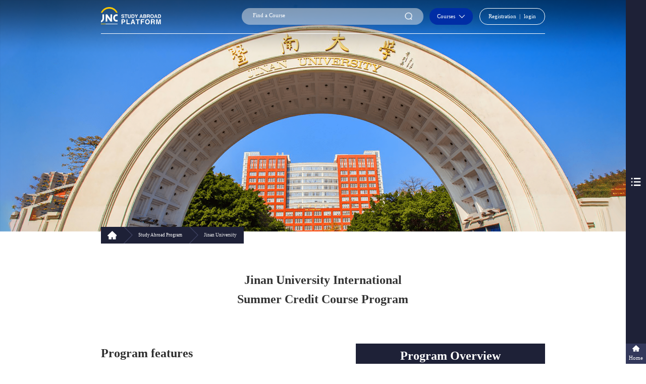

--- FILE ---
content_type: text/html; charset=utf-8
request_url: https://jncabroad.com/program
body_size: 23144
content:
<!DOCTYPE html>
<html lang="en">

<head>
    <meta charset="UTF-8" />
    <meta http-equiv="X-UA-Compatible" content="IE=edge" />
    <meta name="viewport" content="width=device-width, initial-scale=1.0" />
    <meta name="viewport" content="initial-scale=1, maximum-scale=1" />
    <title>Jinan University</title>
    <meta name="keywords" content="" />
    <meta name="description" content="" />
    <meta name="author" content="seejoy" />
    <!-- bootstrap css -->
    <link rel="stylesheet" type="text/css" href="/static/css/bootstrap.min.css" />
    <!-- style css -->
    <link rel="stylesheet" type="text/css" href="/static/css/common.css" />
    <!-- 响应式配置-->
    <link rel="stylesheet" href="/static/css/responsive.css" />
    <link rel="icon" href="/static/images/favicon.ico" type="image/gif" />
    <!-- Scrollbar Custom CSS -->
    <link rel="stylesheet" href="/static/css/jquery.mCustomScrollbar.min.css" />
    <link rel="stylesheet" href="/static/css/swiper.min.css" />
    <script>
        // 设置 rem 函数
        function setRem() {
            //  PC端
            console.log('非移动设备')
            // 基准大小
            baseSize = 100
            let basePc = baseSize / 1920 // 表示1920的设计图,使用100PX的默认值
            let vW = window.innerWidth // 当前窗口的宽度
            let vH = window.innerHeight // 当前窗口的高度
            // 非正常屏幕下的尺寸换算
            let dueH = (vW * 1080) / 1920
            if (vH < dueH) {
                // 当前屏幕高度小于应有的屏幕高度，就需要根据当前屏幕高度重新计算屏幕宽度
                vW = (vH * 1920) / 1080
            }
            let rem = vW * basePc // 以默认比例值乘以当前窗口宽度,得到该宽度下的相应font-size值
            document.documentElement.style.fontSize = rem + 'px'
        }
        // 初始化
        setRem()
        // 改变窗口大小时重新设置 rem
        window.onresize = function () {
            setRem()
        }

    </script>
</head>

<body class="pageBody">
    <!--公共头部 -->
    <div class="header_section">
        <div class="container-fluid">
            <div class="logo">
                <a href="/"><img src="/static/images/logo.png" /></a>
            </div>
            <div class="container-head">
                <div class="search">
                    <form action="/course/search" method="get"
                        style="width: 100%; display: inline-flex;">
                        <input class="search_course" type="text" name="course" placeholder="Find a Course"
                            value="" />
                        <div class="search-icon">
                            <button type="submit"><img src="/static/images/search.png" onclick="handleSearch()" alt=""
                                    srcset=""></button>
                            <!-- <button src="/static/images/search.png" onclick="handleSearch()" alt="" srcset="" /> -->
                        </div>
                    </form>
                </div>

                <div class="select-course" id="select-course">
    <div class="select_options">Courses</div>
    <div class="select-icon">
        <img src="/static/images/xiala.png" alt="" srcset="" />
    </div>
    <div class="course-list">
        <!-- 课程列表 -->
        <div class="list_left">
            <div class="list__content">
                                <div class="list__content_item  act_course ">

                    <div class="content__name">
                        <div class="name">ART</div>
                    </div>
                                        <ul class="content__list">
                                                <li>
                            <a href="/course?id=28">
                                <div class="item_content">
                                    <span>Art History: Renaissance to Modern Art in the West</span>
                                    <span>Online</span>
                                </div>
                                <div class="item_lable">
                                    <span>2025 Summer</span>
                                </div>
                            </a>
                        </li>
                                                <li>
                            <a href="/course?id=770">
                                <div class="item_content">
                                    <span>Art History: Ancient to Medieval Art in the West</span>
                                    <span>Online</span>
                                </div>
                                <div class="item_lable">
                                    <span>2024 Summer</span>
                                </div>
                            </a>
                        </li>
                                                <li>
                            <a href="/course?id=771">
                                <div class="item_content">
                                    <span>Art History: Renaissance to Modern Art in the West</span>
                                    <span>Online</span>
                                </div>
                                <div class="item_lable">
                                    <span>2024 Summer</span>
                                </div>
                            </a>
                        </li>
                                                <li>
                            <a href="/course?id=772">
                                <div class="item_content">
                                    <span>Introduction to Film History</span>
                                    <span>Online</span>
                                </div>
                                <div class="item_lable">
                                    <span>2024 Summer</span>
                                </div>
                            </a>
                        </li>
                                                <li>
                            <a href="/course?id=773">
                                <div class="item_content">
                                    <span>Introduction to Drawing</span>
                                    <span>Online</span>
                                </div>
                                <div class="item_lable">
                                    <span>2024 Summer</span>
                                </div>
                            </a>
                        </li>
                                                <li>
                            <a href="/course?id=27">
                                <div class="item_content">
                                    <span>Art History: Ancient to Medieval Art in the West</span>
                                    <span>Online</span>
                                </div>
                                <div class="item_lable">
                                    <span>2024 Summer</span>
                                </div>
                            </a>
                        </li>
                        
                    </ul>
                                    </div>
                                <div class="list__content_item ">

                    <div class="content__name">
                        <div class="name">BUSINESS</div>
                    </div>
                                        <ul class="content__list">
                                                <li>
                            <a href="/course?id=805">
                                <div class="item_content">
                                    <span>Financial Accounting</span>
                                    <span>Online</span>
                                </div>
                                <div class="item_lable">
                                    <span>2024 Summer</span>
                                </div>
                            </a>
                        </li>
                                                <li>
                            <a href="/course?id=806">
                                <div class="item_content">
                                    <span>Managerial Accounting</span>
                                    <span>Online</span>
                                </div>
                                <div class="item_lable">
                                    <span>2024 Summer</span>
                                </div>
                            </a>
                        </li>
                                                <li>
                            <a href="/course?id=807">
                                <div class="item_content">
                                    <span>Principles of Marketing</span>
                                    <span>Online</span>
                                </div>
                                <div class="item_lable">
                                    <span>2024 Summer</span>
                                </div>
                            </a>
                        </li>
                                                <li>
                            <a href="/course?id=808">
                                <div class="item_content">
                                    <span>Business Ethics</span>
                                    <span>Online</span>
                                </div>
                                <div class="item_lable">
                                    <span>2024 Summer</span>
                                </div>
                            </a>
                        </li>
                                                <li>
                            <a href="/course?id=809">
                                <div class="item_content">
                                    <span>Legal and Ethical Environments of Business</span>
                                    <span>Online</span>
                                </div>
                                <div class="item_lable">
                                    <span>2024 Summer</span>
                                </div>
                            </a>
                        </li>
                                                <li>
                            <a href="/course?id=810">
                                <div class="item_content">
                                    <span>International Trade</span>
                                    <span>Online</span>
                                </div>
                                <div class="item_lable">
                                    <span>2024 Summer</span>
                                </div>
                            </a>
                        </li>
                        
                    </ul>
                                    </div>
                                <div class="list__content_item ">

                    <div class="content__name">
                        <div class="name">HISTORY</div>
                    </div>
                                        <ul class="content__list">
                                                <li>
                            <a href="/course?id=72">
                                <div class="item_content">
                                    <span>Essentials of U.S. History</span>
                                    <span>Online</span>
                                </div>
                                <div class="item_lable">
                                    <span>2025 Summer</span>
                                </div>
                            </a>
                        </li>
                                                <li>
                            <a href="/course?id=1">
                                <div class="item_content">
                                    <span>U.S. History: Since the Civil War</span>
                                    <span>Online</span>
                                </div>
                                <div class="item_lable">
                                    <span>2024 Summer</span>
                                </div>
                            </a>
                        </li>
                                                <li>
                            <a href="/course?id=2">
                                <div class="item_content">
                                    <span>World History</span>
                                    <span>Online</span>
                                </div>
                                <div class="item_lable">
                                    <span>2024 Summer</span>
                                </div>
                            </a>
                        </li>
                                                <li>
                            <a href="/course?id=3">
                                <div class="item_content">
                                    <span>Germany since 1945</span>
                                    <span>Online</span>
                                </div>
                                <div class="item_lable">
                                    <span>2024 Summer</span>
                                </div>
                            </a>
                        </li>
                                                <li>
                            <a href="/course?id=4">
                                <div class="item_content">
                                    <span>Asian Civilization to1500</span>
                                    <span>Online</span>
                                </div>
                                <div class="item_lable">
                                    <span>2024 Summer</span>
                                </div>
                            </a>
                        </li>
                                                <li>
                            <a href="/course?id=1331">
                                <div class="item_content">
                                    <span>History of Canada to 1867</span>
                                    <span>Online</span>
                                </div>
                                <div class="item_lable">
                                    <span>2024 Summer</span>
                                </div>
                            </a>
                        </li>
                        
                    </ul>
                                    </div>
                                <div class="list__content_item ">

                    <div class="content__name">
                        <div class="name">COMPUTER SCIENCE</div>
                    </div>
                                        <ul class="content__list">
                                                <li>
                            <a href="/course?id=811">
                                <div class="item_content">
                                    <span>Introduction to Programming</span>
                                    <span>Online</span>
                                </div>
                                <div class="item_lable">
                                    <span>2024 Summer</span>
                                </div>
                            </a>
                        </li>
                                                <li>
                            <a href="/course?id=812">
                                <div class="item_content">
                                    <span>Data Structures and Algorithms Analysis</span>
                                    <span>Online</span>
                                </div>
                                <div class="item_lable">
                                    <span>2024 Summer</span>
                                </div>
                            </a>
                        </li>
                                                <li>
                            <a href="/course?id=67">
                                <div class="item_content">
                                    <span>Introduction to Programming</span>
                                    <span>Online</span>
                                </div>
                                <div class="item_lable">
                                    <span>2024 Summer</span>
                                </div>
                            </a>
                        </li>
                                                <li>
                            <a href="/course?id=68">
                                <div class="item_content">
                                    <span>Data Structures and Algorithms Analysis</span>
                                    <span>Online</span>
                                </div>
                                <div class="item_lable">
                                    <span>2024 Summer</span>
                                </div>
                            </a>
                        </li>
                                                <li>
                            <a href="/course?id=116">
                                <div class="item_content">
                                    <span>Introduction to Computer Systems</span>
                                    <span>Online</span>
                                </div>
                                <div class="item_lable">
                                    <span>2024 Summer</span>
                                </div>
                            </a>
                        </li>
                                                <li>
                            <a href="/course?id=150">
                                <div class="item_content">
                                    <span>Programming 1</span>
                                    <span>Online</span>
                                </div>
                                <div class="item_lable">
                                    <span>2024 Summer</span>
                                </div>
                            </a>
                        </li>
                        
                    </ul>
                                    </div>
                                <div class="list__content_item ">

                    <div class="content__name">
                        <div class="name">HUMANITY</div>
                    </div>
                                        <ul class="content__list">
                                                <li>
                            <a href="/course?id=635">
                                <div class="item_content">
                                    <span>Introduction to Religions</span>
                                    <span>Online</span>
                                </div>
                                <div class="item_lable">
                                    <span>2023 Winter</span>
                                </div>
                            </a>
                        </li>
                                                <li>
                            <a href="/course?id=636">
                                <div class="item_content">
                                    <span>Introduction to Philosophy</span>
                                    <span>Online</span>
                                </div>
                                <div class="item_lable">
                                    <span>2023 Winter</span>
                                </div>
                            </a>
                        </li>
                                                <li>
                            <a href="/course?id=637">
                                <div class="item_content">
                                    <span>Early Modern Philosophy</span>
                                    <span>Online</span>
                                </div>
                                <div class="item_lable">
                                    <span>2023 Winter</span>
                                </div>
                            </a>
                        </li>
                                                <li>
                            <a href="/course?id=638">
                                <div class="item_content">
                                    <span>Evolution of Modern Psychology</span>
                                    <span>Online</span>
                                </div>
                                <div class="item_lable">
                                    <span>2023 Winter</span>
                                </div>
                            </a>
                        </li>
                                                <li>
                            <a href="/course?id=639">
                                <div class="item_content">
                                    <span>Introduction to Sociology</span>
                                    <span>Online</span>
                                </div>
                                <div class="item_lable">
                                    <span>2023 Winter</span>
                                </div>
                            </a>
                        </li>
                                                <li>
                            <a href="/course?id=640">
                                <div class="item_content">
                                    <span>Principles of Psychology</span>
                                    <span>Online</span>
                                </div>
                                <div class="item_lable">
                                    <span>2023 Winter</span>
                                </div>
                            </a>
                        </li>
                        
                    </ul>
                                    </div>
                                <div class="list__content_item ">

                    <div class="content__name">
                        <div class="name">LTRC&amp;COMM</div>
                    </div>
                                        <ul class="content__list">
                                                <li>
                            <a href="/course?id=774">
                                <div class="item_content">
                                    <span>Introduction to Modern Western Literature</span>
                                    <span>Online</span>
                                </div>
                                <div class="item_lable">
                                    <span>2024 Summer</span>
                                </div>
                            </a>
                        </li>
                                                <li>
                            <a href="/course?id=775">
                                <div class="item_content">
                                    <span>Technical Writing</span>
                                    <span>Online</span>
                                </div>
                                <div class="item_lable">
                                    <span>2024 Summer</span>
                                </div>
                            </a>
                        </li>
                                                <li>
                            <a href="/course?id=776">
                                <div class="item_content">
                                    <span>Public Speaking/Communication</span>
                                    <span>Online</span>
                                </div>
                                <div class="item_lable">
                                    <span>2024 Summer</span>
                                </div>
                            </a>
                        </li>
                                                <li>
                            <a href="/course?id=777">
                                <div class="item_content">
                                    <span>Intercultural Communication</span>
                                    <span>Online</span>
                                </div>
                                <div class="item_lable">
                                    <span>2024 Summer</span>
                                </div>
                            </a>
                        </li>
                                                <li>
                            <a href="/course?id=778">
                                <div class="item_content">
                                    <span>Media Ethics</span>
                                    <span>Online</span>
                                </div>
                                <div class="item_lable">
                                    <span>2024 Summer</span>
                                </div>
                            </a>
                        </li>
                                                <li>
                            <a href="/course?id=779">
                                <div class="item_content">
                                    <span>Introduction to Mass Media</span>
                                    <span>Online</span>
                                </div>
                                <div class="item_lable">
                                    <span>2024 Summer</span>
                                </div>
                            </a>
                        </li>
                        
                    </ul>
                                    </div>
                                <div class="list__content_item ">

                    <div class="content__name">
                        <div class="name">MATHEMATICS</div>
                    </div>
                                        <ul class="content__list">
                                                <li>
                            <a href="/course?id=781">
                                <div class="item_content">
                                    <span>Introduction to Statistic</span>
                                    <span>Online</span>
                                </div>
                                <div class="item_lable">
                                    <span>2024 Summer</span>
                                </div>
                            </a>
                        </li>
                                                <li>
                            <a href="/course?id=782">
                                <div class="item_content">
                                    <span>Calculus I</span>
                                    <span>Online</span>
                                </div>
                                <div class="item_lable">
                                    <span>2025 Summer</span>
                                </div>
                            </a>
                        </li>
                                                <li>
                            <a href="/course?id=783">
                                <div class="item_content">
                                    <span>Calculus II</span>
                                    <span>Online</span>
                                </div>
                                <div class="item_lable">
                                    <span>2024 Summer</span>
                                </div>
                            </a>
                        </li>
                                                <li>
                            <a href="/course?id=784">
                                <div class="item_content">
                                    <span>Linear Algebra</span>
                                    <span>Online</span>
                                </div>
                                <div class="item_lable">
                                    <span>2024 Summer</span>
                                </div>
                            </a>
                        </li>
                                                <li>
                            <a href="/course?id=785">
                                <div class="item_content">
                                    <span>Multivariable Calculus</span>
                                    <span>Online</span>
                                </div>
                                <div class="item_lable">
                                    <span>2024 Summer</span>
                                </div>
                            </a>
                        </li>
                                                <li>
                            <a href="/course?id=786">
                                <div class="item_content">
                                    <span>Mathematical Modeling</span>
                                    <span>Online</span>
                                </div>
                                <div class="item_lable">
                                    <span>2024 Summer</span>
                                </div>
                            </a>
                        </li>
                        
                    </ul>
                                    </div>
                                <div class="list__content_item ">

                    <div class="content__name">
                        <div class="name">ECONOMICS</div>
                    </div>
                                        <ul class="content__list">
                                                <li>
                            <a href="/course?id=768">
                                <div class="item_content">
                                    <span>Organizational Economics</span>
                                    <span>Online</span>
                                </div>
                                <div class="item_lable">
                                    <span>2024 Summer</span>
                                </div>
                            </a>
                        </li>
                                                <li>
                            <a href="/course?id=769">
                                <div class="item_content">
                                    <span>Environmental Economics</span>
                                    <span>Online</span>
                                </div>
                                <div class="item_lable">
                                    <span>2024 Summer</span>
                                </div>
                            </a>
                        </li>
                                                <li>
                            <a href="/course?id=15">
                                <div class="item_content">
                                    <span>Microeconomics</span>
                                    <span>Online</span>
                                </div>
                                <div class="item_lable">
                                    <span>2024 Summer</span>
                                </div>
                            </a>
                        </li>
                                                <li>
                            <a href="/course?id=16">
                                <div class="item_content">
                                    <span>Macroeconomics</span>
                                    <span>Online</span>
                                </div>
                                <div class="item_lable">
                                    <span>2024 Summer</span>
                                </div>
                            </a>
                        </li>
                                                <li>
                            <a href="/course?id=17">
                                <div class="item_content">
                                    <span>Intermediate Microeconomics</span>
                                    <span>Online</span>
                                </div>
                                <div class="item_lable">
                                    <span>2024 Summer</span>
                                </div>
                            </a>
                        </li>
                                                <li>
                            <a href="/course?id=18">
                                <div class="item_content">
                                    <span>Intermediate Macroeconomics</span>
                                    <span>Online</span>
                                </div>
                                <div class="item_lable">
                                    <span>2024 Summer</span>
                                </div>
                            </a>
                        </li>
                        
                    </ul>
                                    </div>
                                <div class="list__content_item ">

                    <div class="content__name">
                        <div class="name">NATURAL SCIENCE</div>
                    </div>
                                        <ul class="content__list">
                                                <li>
                            <a href="/course?id=794">
                                <div class="item_content">
                                    <span>Introduction to Environmental Science</span>
                                    <span>Online</span>
                                </div>
                                <div class="item_lable">
                                    <span>2024 Summer</span>
                                </div>
                            </a>
                        </li>
                                                <li>
                            <a href="/course?id=795">
                                <div class="item_content">
                                    <span>Introduction to Meteorology and Climate</span>
                                    <span>Online</span>
                                </div>
                                <div class="item_lable">
                                    <span>2024 Summer</span>
                                </div>
                            </a>
                        </li>
                                                <li>
                            <a href="/course?id=796">
                                <div class="item_content">
                                    <span>Honor Introduction to World Geography</span>
                                    <span>Online</span>
                                </div>
                                <div class="item_lable">
                                    <span>2024 Summer</span>
                                </div>
                            </a>
                        </li>
                                                <li>
                            <a href="/course?id=797">
                                <div class="item_content">
                                    <span>Fundamentals of Physics I</span>
                                    <span>Online</span>
                                </div>
                                <div class="item_lable">
                                    <span>2024 Summer</span>
                                </div>
                            </a>
                        </li>
                                                <li>
                            <a href="/course?id=798">
                                <div class="item_content">
                                    <span>Fundamentals of Physics I (With Lab)</span>
                                    <span>Online</span>
                                </div>
                                <div class="item_lable">
                                    <span>2024 Summer</span>
                                </div>
                            </a>
                        </li>
                                                <li>
                            <a href="/course?id=799">
                                <div class="item_content">
                                    <span>Introductory Biology</span>
                                    <span>Online</span>
                                </div>
                                <div class="item_lable">
                                    <span>2024 Summer</span>
                                </div>
                            </a>
                        </li>
                        
                    </ul>
                                    </div>
                                <div class="list__content_item ">

                    <div class="content__name">
                        <div class="name">LANGUAGE</div>
                    </div>
                                        <ul class="content__list">
                                                <li>
                            <a href="/course?id=813">
                                <div class="item_content">
                                    <span>Elementary Spanish I</span>
                                    <span>Online</span>
                                </div>
                                <div class="item_lable">
                                    <span>2024 Summer</span>
                                </div>
                            </a>
                        </li>
                                                <li>
                            <a href="/course?id=814">
                                <div class="item_content">
                                    <span>Elementary Japanese I</span>
                                    <span>Online</span>
                                </div>
                                <div class="item_lable">
                                    <span>2024 Summer</span>
                                </div>
                            </a>
                        </li>
                                                <li>
                            <a href="/course?id=69">
                                <div class="item_content">
                                    <span>Elementary Spanish I</span>
                                    <span>Online</span>
                                </div>
                                <div class="item_lable">
                                    <span>2024 Summer</span>
                                </div>
                            </a>
                        </li>
                                                <li>
                            <a href="/course?id=70">
                                <div class="item_content">
                                    <span>Elementary Japanese I</span>
                                    <span>Online</span>
                                </div>
                                <div class="item_lable">
                                    <span>2024 Summer</span>
                                </div>
                            </a>
                        </li>
                                                <li>
                            <a href="/course?id=151">
                                <div class="item_content">
                                    <span>Elementary Spanish 1</span>
                                    <span>Online</span>
                                </div>
                                <div class="item_lable">
                                    <span>2025 Summer</span>
                                </div>
                            </a>
                        </li>
                        
                    </ul>
                                    </div>
                                <div class="list__content_item ">

                    <div class="content__name">
                        <div class="name">BUSINESS&amp;MGMT</div>
                    </div>
                                        <ul class="content__list">
                                                <li>
                            <a href="/course?id=109">
                                <div class="item_content">
                                    <span>Business Ethics</span>
                                    <span>Online</span>
                                </div>
                                <div class="item_lable">
                                    <span>2024 Summer</span>
                                </div>
                            </a>
                        </li>
                                                <li>
                            <a href="/course?id=110">
                                <div class="item_content">
                                    <span>Introduction to Marketing</span>
                                    <span>Online</span>
                                </div>
                                <div class="item_lable">
                                    <span>2024 Summer</span>
                                </div>
                            </a>
                        </li>
                                                <li>
                            <a href="/course?id=111">
                                <div class="item_content">
                                    <span>Introduction to Finance</span>
                                    <span>Online</span>
                                </div>
                                <div class="item_lable">
                                    <span>2024 Summer</span>
                                </div>
                            </a>
                        </li>
                                                <li>
                            <a href="/course?id=112">
                                <div class="item_content">
                                    <span>Human Resources Management</span>
                                    <span>Online</span>
                                </div>
                                <div class="item_lable">
                                    <span>2024 Summer</span>
                                </div>
                            </a>
                        </li>
                                                <li>
                            <a href="/course?id=113">
                                <div class="item_content">
                                    <span>Principles of Business Finance</span>
                                    <span>Online</span>
                                </div>
                                <div class="item_lable">
                                    <span>2024 Summer</span>
                                </div>
                            </a>
                        </li>
                                                <li>
                            <a href="/course?id=114">
                                <div class="item_content">
                                    <span>Introduction to Business Law</span>
                                    <span>Online</span>
                                </div>
                                <div class="item_lable">
                                    <span>2024 Summer</span>
                                </div>
                            </a>
                        </li>
                        
                    </ul>
                                    </div>
                                <div class="list__content_item ">

                    <div class="content__name">
                        <div class="name">ECON&amp; BUSINESS</div>
                    </div>
                                        <ul class="content__list">
                                                <li>
                            <a href="/course?id=119">
                                <div class="item_content">
                                    <span>Principles of Finance</span>
                                    <span>Online</span>
                                </div>
                                <div class="item_lable">
                                    <span>2024 Summer</span>
                                </div>
                            </a>
                        </li>
                                                <li>
                            <a href="/course?id=120">
                                <div class="item_content">
                                    <span>Principles of Marketing</span>
                                    <span>Online</span>
                                </div>
                                <div class="item_lable">
                                    <span>2024 Summer</span>
                                </div>
                            </a>
                        </li>
                                                <li>
                            <a href="/course?id=121">
                                <div class="item_content">
                                    <span>Business Law</span>
                                    <span>Online</span>
                                </div>
                                <div class="item_lable">
                                    <span>2025 Summer</span>
                                </div>
                            </a>
                        </li>
                                                <li>
                            <a href="/course?id=122">
                                <div class="item_content">
                                    <span>Business Information Systems</span>
                                    <span>Online</span>
                                </div>
                                <div class="item_lable">
                                    <span>2024 Summer</span>
                                </div>
                            </a>
                        </li>
                                                <li>
                            <a href="/course?id=123">
                                <div class="item_content">
                                    <span>Principles of Management</span>
                                    <span>Online</span>
                                </div>
                                <div class="item_lable">
                                    <span>2024 Summer</span>
                                </div>
                            </a>
                        </li>
                                                <li>
                            <a href="/course?id=124">
                                <div class="item_content">
                                    <span>Human Resources Management</span>
                                    <span>Online</span>
                                </div>
                                <div class="item_lable">
                                    <span>2024 Summer</span>
                                </div>
                            </a>
                        </li>
                        
                    </ul>
                                    </div>
                                <div class="list__content_item ">

                    <div class="content__name">
                        <div class="name">HUMANITY&amp;SOCIAL SCIENCE</div>
                    </div>
                                        <ul class="content__list">
                                                <li>
                            <a href="/course?id=83">
                                <div class="item_content">
                                    <span>Principles of Psychology</span>
                                    <span>Online</span>
                                </div>
                                <div class="item_lable">
                                    <span>2025 Summer</span>
                                </div>
                            </a>
                        </li>
                                                <li>
                            <a href="/course?id=5">
                                <div class="item_content">
                                    <span>Introduction to Philosophy</span>
                                    <span>Online</span>
                                </div>
                                <div class="item_lable">
                                    <span>2024 Summer</span>
                                </div>
                            </a>
                        </li>
                                                <li>
                            <a href="/course?id=6">
                                <div class="item_content">
                                    <span>Early Modern Philosophy</span>
                                    <span>Online</span>
                                </div>
                                <div class="item_lable">
                                    <span>2024 Summer</span>
                                </div>
                            </a>
                        </li>
                                                <li>
                            <a href="/course?id=7">
                                <div class="item_content">
                                    <span>Introduction to Religions</span>
                                    <span>Online</span>
                                </div>
                                <div class="item_lable">
                                    <span>2024 Summer</span>
                                </div>
                            </a>
                        </li>
                                                <li>
                            <a href="/course?id=8">
                                <div class="item_content">
                                    <span>Introduction to Sociology</span>
                                    <span>Online</span>
                                </div>
                                <div class="item_lable">
                                    <span>2024 Summer</span>
                                </div>
                            </a>
                        </li>
                                                <li>
                            <a href="/course?id=9">
                                <div class="item_content">
                                    <span>Gender, Sexuality and Society</span>
                                    <span>Online</span>
                                </div>
                                <div class="item_lable">
                                    <span>2024 Summer</span>
                                </div>
                            </a>
                        </li>
                        
                    </ul>
                                    </div>
                                <div class="list__content_item ">

                    <div class="content__name">
                        <div class="name">APPLIED DISASTER &amp; EMERGENCY STUDIES</div>
                    </div>
                                        <ul class="content__list">
                                                <li>
                            <a href="/course?id=627">
                                <div class="item_content">
                                    <span>Introduction to Natural and Technological Hazards</span>
                                    <span>Online</span>
                                </div>
                                <div class="item_lable">
                                    <span>2024 Summer</span>
                                </div>
                            </a>
                        </li>
                        
                    </ul>
                                    </div>
                                <div class="list__content_item ">

                    <div class="content__name">
                        <div class="name">NATIVE STUDIES</div>
                    </div>
                                        <ul class="content__list">
                                                <li>
                            <a href="/course?id=628">
                                <div class="item_content">
                                    <span>Introduction to Native Studies I</span>
                                    <span>Online</span>
                                </div>
                                <div class="item_lable">
                                    <span>2024 Summer</span>
                                </div>
                            </a>
                        </li>
                                                <li>
                            <a href="/course?id=629">
                                <div class="item_content">
                                    <span>Introduction to Native Studies II</span>
                                    <span>Online</span>
                                </div>
                                <div class="item_lable">
                                    <span>2024 Summer</span>
                                </div>
                            </a>
                        </li>
                        
                    </ul>
                                    </div>
                                <div class="list__content_item ">

                    <div class="content__name">
                        <div class="name">FRANCOPHONE STUDIES &amp; LANGUAGES</div>
                    </div>
                                        <ul class="content__list">
                                                <li>
                            <a href="/course?id=617">
                                <div class="item_content">
                                    <span>Introductory French I</span>
                                    <span>Online</span>
                                </div>
                                <div class="item_lable">
                                    <span>2024 Summer</span>
                                </div>
                            </a>
                        </li>
                                                <li>
                            <a href="/course?id=618">
                                <div class="item_content">
                                    <span>Introductory French II</span>
                                    <span>Online</span>
                                </div>
                                <div class="item_lable">
                                    <span>2024 Summer</span>
                                </div>
                            </a>
                        </li>
                                                <li>
                            <a href="/course?id=619">
                                <div class="item_content">
                                    <span>French Cinema</span>
                                    <span>Online</span>
                                </div>
                                <div class="item_lable">
                                    <span>2024 Summer</span>
                                </div>
                            </a>
                        </li>
                                                <li>
                            <a href="/course?id=620">
                                <div class="item_content">
                                    <span>Introductory Spanish I</span>
                                    <span>Online</span>
                                </div>
                                <div class="item_lable">
                                    <span>2024 Summer</span>
                                </div>
                            </a>
                        </li>
                        
                    </ul>
                                    </div>
                                <div class="list__content_item ">

                    <div class="content__name">
                        <div class="name">RELIGION</div>
                    </div>
                                        <ul class="content__list">
                                                <li>
                            <a href="/course?id=1293">
                                <div class="item_content">
                                    <span>Intro World Religions</span>
                                    <span>Online</span>
                                </div>
                                <div class="item_lable">
                                    <span>2024 Summer</span>
                                </div>
                            </a>
                        </li>
                                                <li>
                            <a href="/course?id=1294">
                                <div class="item_content">
                                    <span>South Asian Religions</span>
                                    <span>Online</span>
                                </div>
                                <div class="item_lable">
                                    <span>2024 Summer</span>
                                </div>
                            </a>
                        </li>
                                                <li>
                            <a href="/course?id=613">
                                <div class="item_content">
                                    <span>World Mythology</span>
                                    <span>Online</span>
                                </div>
                                <div class="item_lable">
                                    <span>2024 Summer</span>
                                </div>
                            </a>
                        </li>
                                                <li>
                            <a href="/course?id=614">
                                <div class="item_content">
                                    <span>Sex and the Sacred</span>
                                    <span>Online</span>
                                </div>
                                <div class="item_lable">
                                    <span>2024 Summer</span>
                                </div>
                            </a>
                        </li>
                        
                    </ul>
                                    </div>
                                <div class="list__content_item ">

                    <div class="content__name">
                        <div class="name">VISUAL ARTS</div>
                    </div>
                                        <ul class="content__list">
                                                <li>
                            <a href="/course?id=1298">
                                <div class="item_content">
                                    <span>Digital Art</span>
                                    <span>Online</span>
                                </div>
                                <div class="item_lable">
                                    <span>2024 Summer</span>
                                </div>
                            </a>
                        </li>
                                                <li>
                            <a href="/course?id=610">
                                <div class="item_content">
                                    <span>Canadian Indigenous Art</span>
                                    <span>Online</span>
                                </div>
                                <div class="item_lable">
                                    <span>2024 Summer</span>
                                </div>
                            </a>
                        </li>
                                                <li>
                            <a href="/course?id=611">
                                <div class="item_content">
                                    <span>Survey of Western Art I</span>
                                    <span>Online</span>
                                </div>
                                <div class="item_lable">
                                    <span>2024 Summer</span>
                                </div>
                            </a>
                        </li>
                                                <li>
                            <a href="/course?id=612">
                                <div class="item_content">
                                    <span>Survey of Western Art II</span>
                                    <span>Online</span>
                                </div>
                                <div class="item_lable">
                                    <span>2024 Summer</span>
                                </div>
                            </a>
                        </li>
                        
                    </ul>
                                    </div>
                                <div class="list__content_item ">

                    <div class="content__name">
                        <div class="name">MATHEMATICS&amp; COMPUTER SCIENCE</div>
                    </div>
                                        <ul class="content__list">
                                                <li>
                            <a href="/course?id=601">
                                <div class="item_content">
                                    <span>Introduction to Ordinary and Partial Differential Equations</span>
                                    <span>Online</span>
                                </div>
                                <div class="item_lable">
                                    <span>2024 Summer</span>
                                </div>
                            </a>
                        </li>
                                                <li>
                            <a href="/course?id=602">
                                <div class="item_content">
                                    <span>Applied Linear Algebra</span>
                                    <span>Online</span>
                                </div>
                                <div class="item_lable">
                                    <span>2024 Summer</span>
                                </div>
                            </a>
                        </li>
                                                <li>
                            <a href="/course?id=603">
                                <div class="item_content">
                                    <span>Applied Statistics</span>
                                    <span>Online</span>
                                </div>
                                <div class="item_lable">
                                    <span>2024 Summer</span>
                                </div>
                            </a>
                        </li>
                                                <li>
                            <a href="/course?id=604">
                                <div class="item_content">
                                    <span>Calculus III</span>
                                    <span>Online</span>
                                </div>
                                <div class="item_lable">
                                    <span>2024 Summer</span>
                                </div>
                            </a>
                        </li>
                                                <li>
                            <a href="/course?id=605">
                                <div class="item_content">
                                    <span>Numerical Analysis</span>
                                    <span>Online</span>
                                </div>
                                <div class="item_lable">
                                    <span>2024 Summer</span>
                                </div>
                            </a>
                        </li>
                                                <li>
                            <a href="/course?id=606">
                                <div class="item_content">
                                    <span>Introduction to C++</span>
                                    <span>Online</span>
                                </div>
                                <div class="item_lable">
                                    <span>2024 Summer</span>
                                </div>
                            </a>
                        </li>
                        
                    </ul>
                                    </div>
                                <div class="list__content_item ">

                    <div class="content__name">
                        <div class="name">CHEMISTRY</div>
                    </div>
                                        <ul class="content__list">
                                                <li>
                            <a href="/course?id=600">
                                <div class="item_content">
                                    <span>The Chemistry in Your Life</span>
                                    <span>Online</span>
                                </div>
                                <div class="item_lable">
                                    <span>2024 Summer</span>
                                </div>
                            </a>
                        </li>
                        
                    </ul>
                                    </div>
                                <div class="list__content_item ">

                    <div class="content__name">
                        <div class="name">PHYSICS&amp; ASTRONOMY</div>
                    </div>
                                        <ul class="content__list">
                                                <li>
                            <a href="/course?id=598">
                                <div class="item_content">
                                    <span>The Galaxy and the Universe</span>
                                    <span>Online</span>
                                </div>
                                <div class="item_lable">
                                    <span>2024 Summer</span>
                                </div>
                            </a>
                        </li>
                                                <li>
                            <a href="/course?id=599">
                                <div class="item_content">
                                    <span>Solar System Astronomy</span>
                                    <span>Online</span>
                                </div>
                                <div class="item_lable">
                                    <span>2024 Summer</span>
                                </div>
                            </a>
                        </li>
                        
                    </ul>
                                    </div>
                                <div class="list__content_item ">

                    <div class="content__name">
                        <div class="name">GEOLOGY</div>
                    </div>
                                        <ul class="content__list">
                                                <li>
                            <a href="/course?id=595">
                                <div class="item_content">
                                    <span>Environmental Geology</span>
                                    <span>Online</span>
                                </div>
                                <div class="item_lable">
                                    <span>2024 Summer</span>
                                </div>
                            </a>
                        </li>
                                                <li>
                            <a href="/course?id=596">
                                <div class="item_content">
                                    <span>This Old Earth: A Trip Through Time</span>
                                    <span>Online</span>
                                </div>
                                <div class="item_lable">
                                    <span>2024 Summer</span>
                                </div>
                            </a>
                        </li>
                                                <li>
                            <a href="/course?id=597">
                                <div class="item_content">
                                    <span>Our Dynamic Earth</span>
                                    <span>Online</span>
                                </div>
                                <div class="item_lable">
                                    <span>2024 Summer</span>
                                </div>
                            </a>
                        </li>
                                                <li>
                            <a href="/course?id=1271">
                                <div class="item_content">
                                    <span>Basic Scientific Methods Geol</span>
                                    <span>Online</span>
                                </div>
                                <div class="item_lable">
                                    <span>2024 Summer</span>
                                </div>
                            </a>
                        </li>
                        
                    </ul>
                                    </div>
                                <div class="list__content_item ">

                    <div class="content__name">
                        <div class="name">BIOLOGY</div>
                    </div>
                                        <ul class="content__list">
                                                <li>
                            <a href="/course?id=591">
                                <div class="item_content">
                                    <span>General Ecology</span>
                                    <span>Online</span>
                                </div>
                                <div class="item_lable">
                                    <span>2024 Summer</span>
                                </div>
                            </a>
                        </li>
                                                <li>
                            <a href="/course?id=592">
                                <div class="item_content">
                                    <span>Evolution</span>
                                    <span>Online</span>
                                </div>
                                <div class="item_lable">
                                    <span>2024 Summer</span>
                                </div>
                            </a>
                        </li>
                                                <li>
                            <a href="/course?id=593">
                                <div class="item_content">
                                    <span>Medicinal Plants</span>
                                    <span>Online</span>
                                </div>
                                <div class="item_lable">
                                    <span>2024 Summer</span>
                                </div>
                            </a>
                        </li>
                                                <li>
                            <a href="/course?id=594">
                                <div class="item_content">
                                    <span>The World of Dinosaurs</span>
                                    <span>Online</span>
                                </div>
                                <div class="item_lable">
                                    <span>2024 Summer</span>
                                </div>
                            </a>
                        </li>
                        
                    </ul>
                                    </div>
                                <div class="list__content_item ">

                    <div class="content__name">
                        <div class="name">GEOGRAPHY&amp; ENVIRONMENT</div>
                    </div>
                                        <ul class="content__list">
                                                <li>
                            <a href="/course?id=588">
                                <div class="item_content">
                                    <span>Canada: A Regional Geography</span>
                                    <span>Online</span>
                                </div>
                                <div class="item_lable">
                                    <span>2024 Summer</span>
                                </div>
                            </a>
                        </li>
                                                <li>
                            <a href="/course?id=589">
                                <div class="item_content">
                                    <span>Global Environmental Change</span>
                                    <span>Online</span>
                                </div>
                                <div class="item_lable">
                                    <span>2024 Summer</span>
                                </div>
                            </a>
                        </li>
                                                <li>
                            <a href="/course?id=590">
                                <div class="item_content">
                                    <span>Introduction to Weather and Climate</span>
                                    <span>Online</span>
                                </div>
                                <div class="item_lable">
                                    <span>2024 Summer</span>
                                </div>
                            </a>
                        </li>
                        
                    </ul>
                                    </div>
                                <div class="list__content_item ">

                    <div class="content__name">
                        <div class="name">PSYCHOLOGY</div>
                    </div>
                                        <ul class="content__list">
                                                <li>
                            <a href="/course?id=621">
                                <div class="item_content">
                                    <span>Introduction to Psychology: Part I</span>
                                    <span>Online</span>
                                </div>
                                <div class="item_lable">
                                    <span>2024 Summer</span>
                                </div>
                            </a>
                        </li>
                                                <li>
                            <a href="/course?id=622">
                                <div class="item_content">
                                    <span>Introduction to Psychology: Part II</span>
                                    <span>Online</span>
                                </div>
                                <div class="item_lable">
                                    <span>2024 Summer</span>
                                </div>
                            </a>
                        </li>
                                                <li>
                            <a href="/course?id=623">
                                <div class="item_content">
                                    <span>Positive Psychology</span>
                                    <span>Online</span>
                                </div>
                                <div class="item_lable">
                                    <span>2024 Summer</span>
                                </div>
                            </a>
                        </li>
                        
                    </ul>
                                    </div>
                                <div class="list__content_item ">

                    <div class="content__name">
                        <div class="name">PHILOSOPHY</div>
                    </div>
                                        <ul class="content__list">
                                                <li>
                            <a href="/course?id=624">
                                <div class="item_content">
                                    <span>Introduction to Philosophy</span>
                                    <span>Online</span>
                                </div>
                                <div class="item_lable">
                                    <span>2024 Summer</span>
                                </div>
                            </a>
                        </li>
                                                <li>
                            <a href="/course?id=625">
                                <div class="item_content">
                                    <span>Philosophy of Religion</span>
                                    <span>Online</span>
                                </div>
                                <div class="item_lable">
                                    <span>2024 Summer</span>
                                </div>
                            </a>
                        </li>
                                                <li>
                            <a href="/course?id=626">
                                <div class="item_content">
                                    <span>Ethics and Business</span>
                                    <span>Online</span>
                                </div>
                                <div class="item_lable">
                                    <span>2024 Summer</span>
                                </div>
                            </a>
                        </li>
                        
                    </ul>
                                    </div>
                                <div class="list__content_item ">

                    <div class="content__name">
                        <div class="name">Economics</div>
                    </div>
                                        <ul class="content__list">
                                                <li>
                            <a href="/course?id=1385">
                                <div class="item_content">
                                    <span>Microeconomics</span>
                                    <span>Online</span>
                                </div>
                                <div class="item_lable">
                                    <span>2025 Summer</span>
                                </div>
                            </a>
                        </li>
                                                <li>
                            <a href="/course?id=1415">
                                <div class="item_content">
                                    <span>Macroeconomics</span>
                                    <span>Online</span>
                                </div>
                                <div class="item_lable">
                                    <span>2025 Summer</span>
                                </div>
                            </a>
                        </li>
                                                <li>
                            <a href="/course?id=1436">
                                <div class="item_content">
                                    <span>Money and Banking</span>
                                    <span>Online</span>
                                </div>
                                <div class="item_lable">
                                    <span>2025 Summer</span>
                                </div>
                            </a>
                        </li>
                        
                    </ul>
                                    </div>
                                <div class="list__content_item ">

                    <div class="content__name">
                        <div class="name">Mathematics</div>
                    </div>
                                        <ul class="content__list">
                                                <li>
                            <a href="/course?id=1399">
                                <div class="item_content">
                                    <span>College Algebra</span>
                                    <span>Online</span>
                                </div>
                                <div class="item_lable">
                                    <span>2025 Summer</span>
                                </div>
                            </a>
                        </li>
                                                <li>
                            <a href="/course?id=1400">
                                <div class="item_content">
                                    <span>Intermediate Algebra</span>
                                    <span>Online</span>
                                </div>
                                <div class="item_lable">
                                    <span>2025 Summer</span>
                                </div>
                            </a>
                        </li>
                                                <li>
                            <a href="/course?id=1401">
                                <div class="item_content">
                                    <span>Statistics</span>
                                    <span>Online</span>
                                </div>
                                <div class="item_lable">
                                    <span>2025 Summer</span>
                                </div>
                            </a>
                        </li>
                                                <li>
                            <a href="/course?id=1426">
                                <div class="item_content">
                                    <span>Calculus I</span>
                                    <span>Online</span>
                                </div>
                                <div class="item_lable">
                                    <span>2025 Summer</span>
                                </div>
                            </a>
                        </li>
                                                <li>
                            <a href="/course?id=1427">
                                <div class="item_content">
                                    <span>Intermediate Statistics</span>
                                    <span>Online</span>
                                </div>
                                <div class="item_lable">
                                    <span>2025 Summer</span>
                                </div>
                            </a>
                        </li>
                                                <li>
                            <a href="/course?id=1435">
                                <div class="item_content">
                                    <span>College Mathematics</span>
                                    <span>Online</span>
                                </div>
                                <div class="item_lable">
                                    <span>2025 Summer</span>
                                </div>
                            </a>
                        </li>
                        
                    </ul>
                                    </div>
                                <div class="list__content_item ">

                    <div class="content__name">
                        <div class="name">COMPUTER SCIENCE</div>
                    </div>
                                        <ul class="content__list">
                                                <li>
                            <a href="/course?id=706">
                                <div class="item_content">
                                    <span>Introduction to Computer Systems</span>
                                    <span>Online</span>
                                </div>
                                <div class="item_lable">
                                    <span>2024 Summer</span>
                                </div>
                            </a>
                        </li>
                        
                    </ul>
                                    </div>
                                <div class="list__content_item ">

                    <div class="content__name">
                        <div class="name">HUMANITY&amp; SOCIAL SCIENCES</div>
                    </div>
                                        <ul class="content__list">
                                                <li>
                            <a href="/course?id=815">
                                <div class="item_content">
                                    <span>Introduction to Humanities</span>
                                    <span>Online</span>
                                </div>
                                <div class="item_lable">
                                    <span>2023 Fall</span>
                                </div>
                            </a>
                        </li>
                                                <li>
                            <a href="/course?id=816">
                                <div class="item_content">
                                    <span>Speech Communication</span>
                                    <span>Online</span>
                                </div>
                                <div class="item_lable">
                                    <span>2023 Fall</span>
                                </div>
                            </a>
                        </li>
                                                <li>
                            <a href="/course?id=817">
                                <div class="item_content">
                                    <span>American History Pre 1877</span>
                                    <span>Online</span>
                                </div>
                                <div class="item_lable">
                                    <span>2023 Fall</span>
                                </div>
                            </a>
                        </li>
                                                <li>
                            <a href="/course?id=818">
                                <div class="item_content">
                                    <span>American History Since 1876</span>
                                    <span>Online</span>
                                </div>
                                <div class="item_lable">
                                    <span>2023 Fall</span>
                                </div>
                            </a>
                        </li>
                                                <li>
                            <a href="/course?id=819">
                                <div class="item_content">
                                    <span>Communication, Technology, and Change</span>
                                    <span>Online</span>
                                </div>
                                <div class="item_lable">
                                    <span>2023 Fall</span>
                                </div>
                            </a>
                        </li>
                                                <li>
                            <a href="/course?id=842">
                                <div class="item_content">
                                    <span>Public Finance</span>
                                    <span>Online</span>
                                </div>
                                <div class="item_lable">
                                    <span>2023 Fall</span>
                                </div>
                            </a>
                        </li>
                        
                    </ul>
                                    </div>
                                <div class="list__content_item ">

                    <div class="content__name">
                        <div class="name">NATURAL SCIENCE</div>
                    </div>
                                        <ul class="content__list">
                                                <li>
                            <a href="/course?id=820">
                                <div class="item_content">
                                    <span>General Physics II</span>
                                    <span>Online</span>
                                </div>
                                <div class="item_lable">
                                    <span>2023 Fall</span>
                                </div>
                            </a>
                        </li>
                                                <li>
                            <a href="/course?id=862">
                                <div class="item_content">
                                    <span>General Biology</span>
                                    <span>Online</span>
                                </div>
                                <div class="item_lable">
                                    <span>2023 Fall</span>
                                </div>
                            </a>
                        </li>
                                                <li>
                            <a href="/course?id=863">
                                <div class="item_content">
                                    <span>Advanced Biology</span>
                                    <span>Online</span>
                                </div>
                                <div class="item_lable">
                                    <span>2023 Fall</span>
                                </div>
                            </a>
                        </li>
                                                <li>
                            <a href="/course?id=864">
                                <div class="item_content">
                                    <span>Environmental Science</span>
                                    <span>Online</span>
                                </div>
                                <div class="item_lable">
                                    <span>2023 Fall</span>
                                </div>
                            </a>
                        </li>
                                                <li>
                            <a href="/course?id=865">
                                <div class="item_content">
                                    <span>Biological Principles of Nutrition</span>
                                    <span>Online</span>
                                </div>
                                <div class="item_lable">
                                    <span>2023 Fall</span>
                                </div>
                            </a>
                        </li>
                                                <li>
                            <a href="/course?id=866">
                                <div class="item_content">
                                    <span>Human Anatomy and Physiology I</span>
                                    <span>Online</span>
                                </div>
                                <div class="item_lable">
                                    <span>2023 Fall</span>
                                </div>
                            </a>
                        </li>
                        
                    </ul>
                                    </div>
                                <div class="list__content_item ">

                    <div class="content__name">
                        <div class="name">COMPUTER SCIENCE</div>
                    </div>
                                        <ul class="content__list">
                                                <li>
                            <a href="/course?id=1314">
                                <div class="item_content">
                                    <span>Introduction to Computing and Information Systems</span>
                                    <span>Online</span>
                                </div>
                                <div class="item_lable">
                                    <span>2024 Summer</span>
                                </div>
                            </a>
                        </li>
                                                <li>
                            <a href="/course?id=1315">
                                <div class="item_content">
                                    <span>Introduction to Computer Programming (C++)</span>
                                    <span>Online</span>
                                </div>
                                <div class="item_lable">
                                    <span>2024 Summer</span>
                                </div>
                            </a>
                        </li>
                                                <li>
                            <a href="/course?id=821">
                                <div class="item_content">
                                    <span>Database Management</span>
                                    <span>Online</span>
                                </div>
                                <div class="item_lable">
                                    <span>2023 Fall</span>
                                </div>
                            </a>
                        </li>
                                                <li>
                            <a href="/course?id=832">
                                <div class="item_content">
                                    <span>Database Management Systems</span>
                                    <span>Online</span>
                                </div>
                                <div class="item_lable">
                                    <span>2023 Fall</span>
                                </div>
                            </a>
                        </li>
                                                <li>
                            <a href="/course?id=843">
                                <div class="item_content">
                                    <span>Introduction to Computers</span>
                                    <span>Online</span>
                                </div>
                                <div class="item_lable">
                                    <span>2023 Fall</span>
                                </div>
                            </a>
                        </li>
                                                <li>
                            <a href="/course?id=844">
                                <div class="item_content">
                                    <span>Management Information Systems</span>
                                    <span>Online</span>
                                </div>
                                <div class="item_lable">
                                    <span>2023 Fall</span>
                                </div>
                            </a>
                        </li>
                        
                    </ul>
                                    </div>
                                <div class="list__content_item ">

                    <div class="content__name">
                        <div class="name">BUSINESS</div>
                    </div>
                                        <ul class="content__list">
                                                <li>
                            <a href="/course?id=822">
                                <div class="item_content">
                                    <span>Accounting Principles I</span>
                                    <span>Online</span>
                                </div>
                                <div class="item_lable">
                                    <span>2023 Fall</span>
                                </div>
                            </a>
                        </li>
                                                <li>
                            <a href="/course?id=823">
                                <div class="item_content">
                                    <span>Accounting Principles II</span>
                                    <span>Online</span>
                                </div>
                                <div class="item_lable">
                                    <span>2023 Fall</span>
                                </div>
                            </a>
                        </li>
                                                <li>
                            <a href="/course?id=824">
                                <div class="item_content">
                                    <span>Managerial Accounting</span>
                                    <span>Online</span>
                                </div>
                                <div class="item_lable">
                                    <span>2023 Fall</span>
                                </div>
                            </a>
                        </li>
                                                <li>
                            <a href="/course?id=825">
                                <div class="item_content">
                                    <span>Intermediate Accounting I</span>
                                    <span>Online</span>
                                </div>
                                <div class="item_lable">
                                    <span>2023 Fall</span>
                                </div>
                            </a>
                        </li>
                                                <li>
                            <a href="/course?id=826">
                                <div class="item_content">
                                    <span>Business Law</span>
                                    <span>Online</span>
                                </div>
                                <div class="item_lable">
                                    <span>2023 Fall</span>
                                </div>
                            </a>
                        </li>
                                                <li>
                            <a href="/course?id=827">
                                <div class="item_content">
                                    <span>Legal and Ethical Environments of Business</span>
                                    <span>Online</span>
                                </div>
                                <div class="item_lable">
                                    <span>2023 Fall</span>
                                </div>
                            </a>
                        </li>
                        
                    </ul>
                                    </div>
                                <div class="list__content_item ">

                    <div class="content__name">
                        <div class="name">ECONOMICS</div>
                    </div>
                                        <ul class="content__list">
                                                <li>
                            <a href="/course?id=1030">
                                <div class="item_content">
                                    <span>Survey of Economics</span>
                                    <span>Online</span>
                                </div>
                                <div class="item_lable">
                                    <span>2023 Fall</span>
                                </div>
                            </a>
                        </li>
                                                <li>
                            <a href="/course?id=1031">
                                <div class="item_content">
                                    <span>Principles of Microeconomics</span>
                                    <span>Online</span>
                                </div>
                                <div class="item_lable">
                                    <span>2023 Fall</span>
                                </div>
                            </a>
                        </li>
                                                <li>
                            <a href="/course?id=1032">
                                <div class="item_content">
                                    <span>Principles of Macroeconomics</span>
                                    <span>Online</span>
                                </div>
                                <div class="item_lable">
                                    <span>2023 Fall</span>
                                </div>
                            </a>
                        </li>
                                                <li>
                            <a href="/course?id=845">
                                <div class="item_content">
                                    <span>Microeconomics</span>
                                    <span>Online</span>
                                </div>
                                <div class="item_lable">
                                    <span>2023 Fall</span>
                                </div>
                            </a>
                        </li>
                                                <li>
                            <a href="/course?id=875">
                                <div class="item_content">
                                    <span>Macroeconomics</span>
                                    <span>Online</span>
                                </div>
                                <div class="item_lable">
                                    <span>2023 Fall</span>
                                </div>
                            </a>
                        </li>
                                                <li>
                            <a href="/course?id=896">
                                <div class="item_content">
                                    <span>Money and Banking</span>
                                    <span>Online</span>
                                </div>
                                <div class="item_lable">
                                    <span>2023 Fall</span>
                                </div>
                            </a>
                        </li>
                        
                    </ul>
                                    </div>
                                <div class="list__content_item ">

                    <div class="content__name">
                        <div class="name">MATHEMATICS</div>
                    </div>
                                        <ul class="content__list">
                                                <li>
                            <a href="/course?id=1280">
                                <div class="item_content">
                                    <span>Discrete Mathematics</span>
                                    <span>Online</span>
                                </div>
                                <div class="item_lable">
                                    <span>2024 Summer</span>
                                </div>
                            </a>
                        </li>
                                                <li>
                            <a href="/course?id=1087">
                                <div class="item_content">
                                    <span>College Algebra</span>
                                    <span>Online</span>
                                </div>
                                <div class="item_lable">
                                    <span>2023 Fall</span>
                                </div>
                            </a>
                        </li>
                                                <li>
                            <a href="/course?id=1088">
                                <div class="item_content">
                                    <span>Trigonometry</span>
                                    <span>Online</span>
                                </div>
                                <div class="item_lable">
                                    <span>2023 Fall</span>
                                </div>
                            </a>
                        </li>
                                                <li>
                            <a href="/course?id=1089">
                                <div class="item_content">
                                    <span>Calculus I</span>
                                    <span>Online</span>
                                </div>
                                <div class="item_lable">
                                    <span>2023 Fall</span>
                                </div>
                            </a>
                        </li>
                                                <li>
                            <a href="/course?id=1090">
                                <div class="item_content">
                                    <span>Applied Math W/ Business Concepts</span>
                                    <span>Online</span>
                                </div>
                                <div class="item_lable">
                                    <span>2023 Fall</span>
                                </div>
                            </a>
                        </li>
                                                <li>
                            <a href="/course?id=1091">
                                <div class="item_content">
                                    <span>Essential Calculus</span>
                                    <span>Online</span>
                                </div>
                                <div class="item_lable">
                                    <span>2023 Fall</span>
                                </div>
                            </a>
                        </li>
                        
                    </ul>
                                    </div>
                                <div class="list__content_item ">

                    <div class="content__name">
                        <div class="name">ACCOUNTING</div>
                    </div>
                                        <ul class="content__list">
                                                <li>
                            <a href="/course?id=1300">
                                <div class="item_content">
                                    <span>Accounting for Managers</span>
                                    <span>Online</span>
                                </div>
                                <div class="item_lable">
                                    <span>2024 Summer</span>
                                </div>
                            </a>
                        </li>
                                                <li>
                            <a href="/course?id=1301">
                                <div class="item_content">
                                    <span>Introductory Financial Accounting</span>
                                    <span>Online</span>
                                </div>
                                <div class="item_lable">
                                    <span>2024 Summer</span>
                                </div>
                            </a>
                        </li>
                                                <li>
                            <a href="/course?id=1117">
                                <div class="item_content">
                                    <span>Accounting I</span>
                                    <span>Online</span>
                                </div>
                                <div class="item_lable">
                                    <span>2024 Summer</span>
                                </div>
                            </a>
                        </li>
                                                <li>
                            <a href="/course?id=1118">
                                <div class="item_content">
                                    <span>Accounting II</span>
                                    <span>Online</span>
                                </div>
                                <div class="item_lable">
                                    <span>2024 Summer</span>
                                </div>
                            </a>
                        </li>
                                                <li>
                            <a href="/course?id=1119">
                                <div class="item_content">
                                    <span>Cost Accounting</span>
                                    <span>Online</span>
                                </div>
                                <div class="item_lable">
                                    <span>2024 Summer</span>
                                </div>
                            </a>
                        </li>
                                                <li>
                            <a href="/course?id=1120">
                                <div class="item_content">
                                    <span>Intermediate Accounting I</span>
                                    <span>Online</span>
                                </div>
                                <div class="item_lable">
                                    <span>2024 Summer</span>
                                </div>
                            </a>
                        </li>
                        
                    </ul>
                                    </div>
                                <div class="list__content_item ">

                    <div class="content__name">
                        <div class="name">APPLIED HEALTH SCIENCES</div>
                    </div>
                                        <ul class="content__list">
                                                <li>
                            <a href="/course?id=1126">
                                <div class="item_content">
                                    <span>Astronomy</span>
                                    <span>Online</span>
                                </div>
                                <div class="item_lable">
                                    <span>2024 Summer</span>
                                </div>
                            </a>
                        </li>
                                                <li>
                            <a href="/course?id=996">
                                <div class="item_content">
                                    <span>Astronomy</span>
                                    <span>Online</span>
                                </div>
                                <div class="item_lable">
                                    <span>2023 Fall</span>
                                </div>
                            </a>
                        </li>
                        
                    </ul>
                                    </div>
                                <div class="list__content_item ">

                    <div class="content__name">
                        <div class="name">BIOLOGY</div>
                    </div>
                                        <ul class="content__list">
                                                <li>
                            <a href="/course?id=1308">
                                <div class="item_content">
                                    <span>Ecology</span>
                                    <span>Online</span>
                                </div>
                                <div class="item_lable">
                                    <span>2024 Summer</span>
                                </div>
                            </a>
                        </li>
                                                <li>
                            <a href="/course?id=1309">
                                <div class="item_content">
                                    <span>Cell Biology</span>
                                    <span>Online</span>
                                </div>
                                <div class="item_lable">
                                    <span>2024 Summer</span>
                                </div>
                            </a>
                        </li>
                                                <li>
                            <a href="/course?id=1127">
                                <div class="item_content">
                                    <span>Plants and People</span>
                                    <span>Online</span>
                                </div>
                                <div class="item_lable">
                                    <span>2024 Summer</span>
                                </div>
                            </a>
                        </li>
                                                <li>
                            <a href="/course?id=1128">
                                <div class="item_content">
                                    <span>Medical Terminology</span>
                                    <span>Online</span>
                                </div>
                                <div class="item_lable">
                                    <span>2024 Summer</span>
                                </div>
                            </a>
                        </li>
                                                <li>
                            <a href="/course?id=1249">
                                <div class="item_content">
                                    <span>Human Musculoskel Anatomy</span>
                                    <span>Online</span>
                                </div>
                                <div class="item_lable">
                                    <span>2024 Summer</span>
                                </div>
                            </a>
                        </li>
                                                <li>
                            <a href="/course?id=1250">
                                <div class="item_content">
                                    <span>Human Internal Anatomy</span>
                                    <span>Online</span>
                                </div>
                                <div class="item_lable">
                                    <span>2024 Summer</span>
                                </div>
                            </a>
                        </li>
                        
                    </ul>
                                    </div>
                                <div class="list__content_item ">

                    <div class="content__name">
                        <div class="name">BUSINESS ADMINISTRATION</div>
                    </div>
                                        <ul class="content__list">
                                                <li>
                            <a href="/course?id=1129">
                                <div class="item_content">
                                    <span>Business Computer Applications</span>
                                    <span>Online</span>
                                </div>
                                <div class="item_lable">
                                    <span>2024 Summer</span>
                                </div>
                            </a>
                        </li>
                                                <li>
                            <a href="/course?id=1130">
                                <div class="item_content">
                                    <span>Business Concepts</span>
                                    <span>Online</span>
                                </div>
                                <div class="item_lable">
                                    <span>2024 Summer</span>
                                </div>
                            </a>
                        </li>
                                                <li>
                            <a href="/course?id=1131">
                                <div class="item_content">
                                    <span>Professional Development and Strategies</span>
                                    <span>Online</span>
                                </div>
                                <div class="item_lable">
                                    <span>2024 Summer</span>
                                </div>
                            </a>
                        </li>
                                                <li>
                            <a href="/course?id=1132">
                                <div class="item_content">
                                    <span>Advanced Spreadsheets for Business</span>
                                    <span>Online</span>
                                </div>
                                <div class="item_lable">
                                    <span>2024 Summer</span>
                                </div>
                            </a>
                        </li>
                                                <li>
                            <a href="/course?id=1133">
                                <div class="item_content">
                                    <span>International Business</span>
                                    <span>Online</span>
                                </div>
                                <div class="item_lable">
                                    <span>2024 Summer</span>
                                </div>
                            </a>
                        </li>
                                                <li>
                            <a href="/course?id=1134">
                                <div class="item_content">
                                    <span>Business Analytics</span>
                                    <span>Online</span>
                                </div>
                                <div class="item_lable">
                                    <span>2024 Summer</span>
                                </div>
                            </a>
                        </li>
                        
                    </ul>
                                    </div>
                                <div class="list__content_item ">

                    <div class="content__name">
                        <div class="name">CHEMISTRY</div>
                    </div>
                                        <ul class="content__list">
                                                <li>
                            <a href="/course?id=1310">
                                <div class="item_content">
                                    <span>Introduction to Biochemistry</span>
                                    <span>Online</span>
                                </div>
                                <div class="item_lable">
                                    <span>2024 Summer</span>
                                </div>
                            </a>
                        </li>
                                                <li>
                            <a href="/course?id=1311">
                                <div class="item_content">
                                    <span>Environmental Chemistry</span>
                                    <span>Online</span>
                                </div>
                                <div class="item_lable">
                                    <span>2024 Summer</span>
                                </div>
                            </a>
                        </li>
                                                <li>
                            <a href="/course?id=1136">
                                <div class="item_content">
                                    <span>General Chemistry I</span>
                                    <span>Online</span>
                                </div>
                                <div class="item_lable">
                                    <span>2024 Summer</span>
                                </div>
                            </a>
                        </li>
                                                <li>
                            <a href="/course?id=1137">
                                <div class="item_content">
                                    <span>General Chemistry I Lab</span>
                                    <span>Online</span>
                                </div>
                                <div class="item_lable">
                                    <span>2024 Summer</span>
                                </div>
                            </a>
                        </li>
                                                <li>
                            <a href="/course?id=1254">
                                <div class="item_content">
                                    <span>Introductory Chemistry II</span>
                                    <span>Online</span>
                                </div>
                                <div class="item_lable">
                                    <span>2024 Summer</span>
                                </div>
                            </a>
                        </li>
                                                <li>
                            <a href="/course?id=1006">
                                <div class="item_content">
                                    <span>General Chemistry I</span>
                                    <span>Online</span>
                                </div>
                                <div class="item_lable">
                                    <span>2023 Fall</span>
                                </div>
                            </a>
                        </li>
                        
                    </ul>
                                    </div>
                                <div class="list__content_item ">

                    <div class="content__name">
                        <div class="name">COMMUNICATION</div>
                    </div>
                                        <ul class="content__list">
                                                <li>
                            <a href="/course?id=1138">
                                <div class="item_content">
                                    <span>Interpersonal Communication</span>
                                    <span>Online</span>
                                </div>
                                <div class="item_lable">
                                    <span>2024 Summer</span>
                                </div>
                            </a>
                        </li>
                                                <li>
                            <a href="/course?id=1139">
                                <div class="item_content">
                                    <span>Business Communication</span>
                                    <span>Online</span>
                                </div>
                                <div class="item_lable">
                                    <span>2024 Summer</span>
                                </div>
                            </a>
                        </li>
                                                <li>
                            <a href="/course?id=1140">
                                <div class="item_content">
                                    <span>Intercultural Communication</span>
                                    <span>Online</span>
                                </div>
                                <div class="item_lable">
                                    <span>2024 Summer</span>
                                </div>
                            </a>
                        </li>
                                                <li>
                            <a href="/course?id=1141">
                                <div class="item_content">
                                    <span>Digital Media Creation</span>
                                    <span>Online</span>
                                </div>
                                <div class="item_lable">
                                    <span>2024 Summer</span>
                                </div>
                            </a>
                        </li>
                                                <li>
                            <a href="/course?id=1008">
                                <div class="item_content">
                                    <span>Interpersonal Communication</span>
                                    <span>Online</span>
                                </div>
                                <div class="item_lable">
                                    <span>2023 Fall</span>
                                </div>
                            </a>
                        </li>
                                                <li>
                            <a href="/course?id=1009">
                                <div class="item_content">
                                    <span>Business Communication</span>
                                    <span>Online</span>
                                </div>
                                <div class="item_lable">
                                    <span>2023 Fall</span>
                                </div>
                            </a>
                        </li>
                        
                    </ul>
                                    </div>
                                <div class="list__content_item ">

                    <div class="content__name">
                        <div class="name">COMPUTER SCI INFORMATION TECH</div>
                    </div>
                                        <ul class="content__list">
                                                <li>
                            <a href="/course?id=1142">
                                <div class="item_content">
                                    <span>Using Programming to Solve Problems</span>
                                    <span>Online</span>
                                </div>
                                <div class="item_lable">
                                    <span>2024 Summer</span>
                                </div>
                            </a>
                        </li>
                                                <li>
                            <a href="/course?id=1143">
                                <div class="item_content">
                                    <span>Network Management</span>
                                    <span>Online</span>
                                </div>
                                <div class="item_lable">
                                    <span>2024 Summer</span>
                                </div>
                            </a>
                        </li>
                                                <li>
                            <a href="/course?id=1144">
                                <div class="item_content">
                                    <span>Enterprise Architecture</span>
                                    <span>Online</span>
                                </div>
                                <div class="item_lable">
                                    <span>2024 Summer</span>
                                </div>
                            </a>
                        </li>
                                                <li>
                            <a href="/course?id=1012">
                                <div class="item_content">
                                    <span>Using Programming to Solve Problems</span>
                                    <span>Online</span>
                                </div>
                                <div class="item_lable">
                                    <span>2023 Fall</span>
                                </div>
                            </a>
                        </li>
                                                <li>
                            <a href="/course?id=1013">
                                <div class="item_content">
                                    <span>Network Management</span>
                                    <span>Online</span>
                                </div>
                                <div class="item_lable">
                                    <span>2023 Fall</span>
                                </div>
                            </a>
                        </li>
                                                <li>
                            <a href="/course?id=1014">
                                <div class="item_content">
                                    <span>Enterprise Architecture</span>
                                    <span>Online</span>
                                </div>
                                <div class="item_lable">
                                    <span>2023 Fall</span>
                                </div>
                            </a>
                        </li>
                        
                    </ul>
                                    </div>
                                <div class="list__content_item ">

                    <div class="content__name">
                        <div class="name">CRIMINAL JUSTICE</div>
                    </div>
                                        <ul class="content__list">
                                                <li>
                            <a href="/course?id=1316">
                                <div class="item_content">
                                    <span>Victims of Crimes</span>
                                    <span>Online</span>
                                </div>
                                <div class="item_lable">
                                    <span>2024 Summer</span>
                                </div>
                            </a>
                        </li>
                                                <li>
                            <a href="/course?id=1317">
                                <div class="item_content">
                                    <span>The Psychology of Criminal Behaviour</span>
                                    <span>Online</span>
                                </div>
                                <div class="item_lable">
                                    <span>2024 Summer</span>
                                </div>
                            </a>
                        </li>
                                                <li>
                            <a href="/course?id=1147">
                                <div class="item_content">
                                    <span>Criminal Justice Report Writing</span>
                                    <span>Online</span>
                                </div>
                                <div class="item_lable">
                                    <span>2024 Summer</span>
                                </div>
                            </a>
                        </li>
                                                <li>
                            <a href="/course?id=1148">
                                <div class="item_content">
                                    <span>Criminal Justice Agency Administration</span>
                                    <span>Online</span>
                                </div>
                                <div class="item_lable">
                                    <span>2024 Summer</span>
                                </div>
                            </a>
                        </li>
                                                <li>
                            <a href="/course?id=1149">
                                <div class="item_content">
                                    <span>Criminal Justice Capstone Demonstration</span>
                                    <span>Online</span>
                                </div>
                                <div class="item_lable">
                                    <span>2024 Summer</span>
                                </div>
                            </a>
                        </li>
                                                <li>
                            <a href="/course?id=1150">
                                <div class="item_content">
                                    <span>Topics in Criminal Justice</span>
                                    <span>Online</span>
                                </div>
                                <div class="item_lable">
                                    <span>2024 Summer</span>
                                </div>
                            </a>
                        </li>
                        
                    </ul>
                                    </div>
                                <div class="list__content_item ">

                    <div class="content__name">
                        <div class="name">DESIGN ENGINEERING TECHNOLOGY</div>
                    </div>
                                        <ul class="content__list">
                                                <li>
                            <a href="/course?id=1024">
                                <div class="item_content">
                                    <span>Statics/Strengths of Materials</span>
                                    <span>Online</span>
                                </div>
                                <div class="item_lable">
                                    <span>2023 Fall</span>
                                </div>
                            </a>
                        </li>
                                                <li>
                            <a href="/course?id=1152">
                                <div class="item_content">
                                    <span>Basic Technical Drawing</span>
                                    <span>Online</span>
                                </div>
                                <div class="item_lable">
                                    <span>2024 Summer</span>
                                </div>
                            </a>
                        </li>
                                                <li>
                            <a href="/course?id=1153">
                                <div class="item_content">
                                    <span>Environmental Health &amp; Safety</span>
                                    <span>Online</span>
                                </div>
                                <div class="item_lable">
                                    <span>2024 Summer</span>
                                </div>
                            </a>
                        </li>
                                                <li>
                            <a href="/course?id=1154">
                                <div class="item_content">
                                    <span>Statics/Strengths of Materials</span>
                                    <span>Online</span>
                                </div>
                                <div class="item_lable">
                                    <span>2024 Summer</span>
                                </div>
                            </a>
                        </li>
                                                <li>
                            <a href="/course?id=1022">
                                <div class="item_content">
                                    <span>Basic Technical Drawing</span>
                                    <span>Online</span>
                                </div>
                                <div class="item_lable">
                                    <span>2023 Fall</span>
                                </div>
                            </a>
                        </li>
                                                <li>
                            <a href="/course?id=1023">
                                <div class="item_content">
                                    <span>Environmental Health &amp; Safety</span>
                                    <span>Online</span>
                                </div>
                                <div class="item_lable">
                                    <span>2023 Fall</span>
                                </div>
                            </a>
                        </li>
                        
                    </ul>
                                    </div>
                                <div class="list__content_item ">

                    <div class="content__name">
                        <div class="name">DIVERSITY, EQUITY, AND INCLUSION</div>
                    </div>
                                        <ul class="content__list">
                                                <li>
                            <a href="/course?id=1025">
                                <div class="item_content">
                                    <span>Organizational Emotional Intelligence</span>
                                    <span>Online</span>
                                </div>
                                <div class="item_lable">
                                    <span>2023 Fall</span>
                                </div>
                            </a>
                        </li>
                                                <li>
                            <a href="/course?id=1026">
                                <div class="item_content">
                                    <span>Recognizing &amp; Mitigating Unconscious Bias</span>
                                    <span>Online</span>
                                </div>
                                <div class="item_lable">
                                    <span>2023 Fall</span>
                                </div>
                            </a>
                        </li>
                                                <li>
                            <a href="/course?id=1155">
                                <div class="item_content">
                                    <span>Organizational Emotional Intelligence</span>
                                    <span>Online</span>
                                </div>
                                <div class="item_lable">
                                    <span>2024 Summer</span>
                                </div>
                            </a>
                        </li>
                                                <li>
                            <a href="/course?id=1156">
                                <div class="item_content">
                                    <span>Recognizing &amp; Mitigating Unconscious Bias</span>
                                    <span>Online</span>
                                </div>
                                <div class="item_lable">
                                    <span>2024 Summer</span>
                                </div>
                            </a>
                        </li>
                        
                    </ul>
                                    </div>
                                <div class="list__content_item ">

                    <div class="content__name">
                        <div class="name">EARTH SCIENCE</div>
                    </div>
                                        <ul class="content__list">
                                                <li>
                            <a href="/course?id=1027">
                                <div class="item_content">
                                    <span>Physical Geography</span>
                                    <span>Online</span>
                                </div>
                                <div class="item_lable">
                                    <span>2023 Fall</span>
                                </div>
                            </a>
                        </li>
                                                <li>
                            <a href="/course?id=1028">
                                <div class="item_content">
                                    <span>Weather &amp; Climate</span>
                                    <span>Online</span>
                                </div>
                                <div class="item_lable">
                                    <span>2023 Fall</span>
                                </div>
                            </a>
                        </li>
                                                <li>
                            <a href="/course?id=1029">
                                <div class="item_content">
                                    <span>Geology</span>
                                    <span>Online</span>
                                </div>
                                <div class="item_lable">
                                    <span>2023 Fall</span>
                                </div>
                            </a>
                        </li>
                                                <li>
                            <a href="/course?id=1157">
                                <div class="item_content">
                                    <span>Physical Geography</span>
                                    <span>Online</span>
                                </div>
                                <div class="item_lable">
                                    <span>2024 Summer</span>
                                </div>
                            </a>
                        </li>
                                                <li>
                            <a href="/course?id=1158">
                                <div class="item_content">
                                    <span>Weather &amp; Climate</span>
                                    <span>Online</span>
                                </div>
                                <div class="item_lable">
                                    <span>2024 Summer</span>
                                </div>
                            </a>
                        </li>
                                                <li>
                            <a href="/course?id=1159">
                                <div class="item_content">
                                    <span>Geology</span>
                                    <span>Online</span>
                                </div>
                                <div class="item_lable">
                                    <span>2024 Summer</span>
                                </div>
                            </a>
                        </li>
                        
                    </ul>
                                    </div>
                                <div class="list__content_item ">

                    <div class="content__name">
                        <div class="name">EDUCATION</div>
                    </div>
                                        <ul class="content__list">
                                                <li>
                            <a href="/course?id=1033">
                                <div class="item_content">
                                    <span>Educational Psychology for the Elementary Teacher</span>
                                    <span>Online</span>
                                </div>
                                <div class="item_lable">
                                    <span>2023 Fall</span>
                                </div>
                            </a>
                        </li>
                                                <li>
                            <a href="/course?id=1034">
                                <div class="item_content">
                                    <span>Educational Psychology for the Middle &amp; High School Teacher</span>
                                    <span>Online</span>
                                </div>
                                <div class="item_lable">
                                    <span>2023 Fall</span>
                                </div>
                            </a>
                        </li>
                                                <li>
                            <a href="/course?id=1035">
                                <div class="item_content">
                                    <span>School and Community Health</span>
                                    <span>Online</span>
                                </div>
                                <div class="item_lable">
                                    <span>2023 Fall</span>
                                </div>
                            </a>
                        </li>
                                                <li>
                            <a href="/course?id=1163">
                                <div class="item_content">
                                    <span>Educational Psychology for the Elementary Teacher</span>
                                    <span>Online</span>
                                </div>
                                <div class="item_lable">
                                    <span>2024 Summer</span>
                                </div>
                            </a>
                        </li>
                                                <li>
                            <a href="/course?id=1164">
                                <div class="item_content">
                                    <span>Educational Psychology for the Middle &amp; High School Teacher</span>
                                    <span>Online</span>
                                </div>
                                <div class="item_lable">
                                    <span>2024 Summer</span>
                                </div>
                            </a>
                        </li>
                                                <li>
                            <a href="/course?id=1165">
                                <div class="item_content">
                                    <span>School and Community Health</span>
                                    <span>Online</span>
                                </div>
                                <div class="item_lable">
                                    <span>2024 Summer</span>
                                </div>
                            </a>
                        </li>
                        
                    </ul>
                                    </div>
                                <div class="list__content_item ">

                    <div class="content__name">
                        <div class="name">ENGLISH</div>
                    </div>
                                        <ul class="content__list">
                                                <li>
                            <a href="/course?id=1036">
                                <div class="item_content">
                                    <span>Technical Communication</span>
                                    <span>Online</span>
                                </div>
                                <div class="item_lable">
                                    <span>2023 Fall</span>
                                </div>
                            </a>
                        </li>
                                                <li>
                            <a href="/course?id=1037">
                                <div class="item_content">
                                    <span>College Composition</span>
                                    <span>Online</span>
                                </div>
                                <div class="item_lable">
                                    <span>2023 Fall</span>
                                </div>
                            </a>
                        </li>
                                                <li>
                            <a href="/course?id=1038">
                                <div class="item_content">
                                    <span>Introduction to Literature</span>
                                    <span>Online</span>
                                </div>
                                <div class="item_lable">
                                    <span>2023 Fall</span>
                                </div>
                            </a>
                        </li>
                                                <li>
                            <a href="/course?id=1039">
                                <div class="item_content">
                                    <span>Mythology</span>
                                    <span>Online</span>
                                </div>
                                <div class="item_lable">
                                    <span>2023 Fall</span>
                                </div>
                            </a>
                        </li>
                                                <li>
                            <a href="/course?id=1320">
                                <div class="item_content">
                                    <span>Introductory Composition</span>
                                    <span>Online</span>
                                </div>
                                <div class="item_lable">
                                    <span>2024 Summer</span>
                                </div>
                            </a>
                        </li>
                                                <li>
                            <a href="/course?id=1321">
                                <div class="item_content">
                                    <span>Introduction to Canadian Literature</span>
                                    <span>Online</span>
                                </div>
                                <div class="item_lable">
                                    <span>2024 Summer</span>
                                </div>
                            </a>
                        </li>
                        
                    </ul>
                                    </div>
                                <div class="list__content_item ">

                    <div class="content__name">
                        <div class="name">EXERCISE SCIENCE</div>
                    </div>
                                        <ul class="content__list">
                                                <li>
                            <a href="/course?id=1040">
                                <div class="item_content">
                                    <span>Lifetime Wellness</span>
                                    <span>Online</span>
                                </div>
                                <div class="item_lable">
                                    <span>2023 Fall</span>
                                </div>
                            </a>
                        </li>
                                                <li>
                            <a href="/course?id=1041">
                                <div class="item_content">
                                    <span>Risk and Sports</span>
                                    <span>Online</span>
                                </div>
                                <div class="item_lable">
                                    <span>2023 Fall</span>
                                </div>
                            </a>
                        </li>
                                                <li>
                            <a href="/course?id=1170">
                                <div class="item_content">
                                    <span>Lifetime Wellness</span>
                                    <span>Online</span>
                                </div>
                                <div class="item_lable">
                                    <span>2024 Summer</span>
                                </div>
                            </a>
                        </li>
                                                <li>
                            <a href="/course?id=1171">
                                <div class="item_content">
                                    <span>Risk and Sports</span>
                                    <span>Online</span>
                                </div>
                                <div class="item_lable">
                                    <span>2024 Summer</span>
                                </div>
                            </a>
                        </li>
                        
                    </ul>
                                    </div>
                                <div class="list__content_item ">

                    <div class="content__name">
                        <div class="name">FILM</div>
                    </div>
                                        <ul class="content__list">
                                                <li>
                            <a href="/course?id=1042">
                                <div class="item_content">
                                    <span>Film Appreciation</span>
                                    <span>Online</span>
                                </div>
                                <div class="item_lable">
                                    <span>2023 Fall</span>
                                </div>
                            </a>
                        </li>
                                                <li>
                            <a href="/course?id=1172">
                                <div class="item_content">
                                    <span>Film Appreciation</span>
                                    <span>Online</span>
                                </div>
                                <div class="item_lable">
                                    <span>2024 Summer</span>
                                </div>
                            </a>
                        </li>
                        
                    </ul>
                                    </div>
                                <div class="list__content_item ">

                    <div class="content__name">
                        <div class="name">FINANCE</div>
                    </div>
                                        <ul class="content__list">
                                                <li>
                            <a href="/course?id=1043">
                                <div class="item_content">
                                    <span>Managerial Finance</span>
                                    <span>Online</span>
                                </div>
                                <div class="item_lable">
                                    <span>2023 Fall</span>
                                </div>
                            </a>
                        </li>
                                                <li>
                            <a href="/course?id=1044">
                                <div class="item_content">
                                    <span>Personal Finance</span>
                                    <span>Online</span>
                                </div>
                                <div class="item_lable">
                                    <span>2023 Fall</span>
                                </div>
                            </a>
                        </li>
                                                <li>
                            <a href="/course?id=1045">
                                <div class="item_content">
                                    <span>Financial Leadership</span>
                                    <span>Online</span>
                                </div>
                                <div class="item_lable">
                                    <span>2023 Fall</span>
                                </div>
                            </a>
                        </li>
                                                <li>
                            <a href="/course?id=1046">
                                <div class="item_content">
                                    <span>Advanced Managerial Finance</span>
                                    <span>Online</span>
                                </div>
                                <div class="item_lable">
                                    <span>2023 Fall</span>
                                </div>
                            </a>
                        </li>
                                                <li>
                            <a href="/course?id=1047">
                                <div class="item_content">
                                    <span>Financial Modeling</span>
                                    <span>Online</span>
                                </div>
                                <div class="item_lable">
                                    <span>2023 Fall</span>
                                </div>
                            </a>
                        </li>
                                                <li>
                            <a href="/course?id=1325">
                                <div class="item_content">
                                    <span>Personal Investing</span>
                                    <span>Online</span>
                                </div>
                                <div class="item_lable">
                                    <span>2024 Summer</span>
                                </div>
                            </a>
                        </li>
                        
                    </ul>
                                    </div>
                                <div class="list__content_item ">

                    <div class="content__name">
                        <div class="name">FITNESS</div>
                    </div>
                                        <ul class="content__list">
                                                <li>
                            <a href="/course?id=1048">
                                <div class="item_content">
                                    <span>Yoga</span>
                                    <span>Online</span>
                                </div>
                                <div class="item_lable">
                                    <span>2023 Fall</span>
                                </div>
                            </a>
                        </li>
                                                <li>
                            <a href="/course?id=1178">
                                <div class="item_content">
                                    <span>Yoga</span>
                                    <span>Online</span>
                                </div>
                                <div class="item_lable">
                                    <span>2024 Summer</span>
                                </div>
                            </a>
                        </li>
                        
                    </ul>
                                    </div>
                                <div class="list__content_item ">

                    <div class="content__name">
                        <div class="name">HEALTHCARE MANAGEMENT</div>
                    </div>
                                        <ul class="content__list">
                                                <li>
                            <a href="/course?id=1049">
                                <div class="item_content">
                                    <span>Professional Relationships</span>
                                    <span>Online</span>
                                </div>
                                <div class="item_lable">
                                    <span>2023 Fall</span>
                                </div>
                            </a>
                        </li>
                                                <li>
                            <a href="/course?id=1050">
                                <div class="item_content">
                                    <span>Technology and Clinical Systems</span>
                                    <span>Online</span>
                                </div>
                                <div class="item_lable">
                                    <span>2023 Fall</span>
                                </div>
                            </a>
                        </li>
                                                <li>
                            <a href="/course?id=1051">
                                <div class="item_content">
                                    <span>Effective Quality Management</span>
                                    <span>Online</span>
                                </div>
                                <div class="item_lable">
                                    <span>2023 Fall</span>
                                </div>
                            </a>
                        </li>
                                                <li>
                            <a href="/course?id=1052">
                                <div class="item_content">
                                    <span>Healthcare Capstone</span>
                                    <span>Online</span>
                                </div>
                                <div class="item_lable">
                                    <span>2023 Fall</span>
                                </div>
                            </a>
                        </li>
                                                <li>
                            <a href="/course?id=1179">
                                <div class="item_content">
                                    <span>Professional Relationships</span>
                                    <span>Online</span>
                                </div>
                                <div class="item_lable">
                                    <span>2024 Summer</span>
                                </div>
                            </a>
                        </li>
                                                <li>
                            <a href="/course?id=1180">
                                <div class="item_content">
                                    <span>Technology and Clinical Systems</span>
                                    <span>Online</span>
                                </div>
                                <div class="item_lable">
                                    <span>2024 Summer</span>
                                </div>
                            </a>
                        </li>
                        
                    </ul>
                                    </div>
                                <div class="list__content_item ">

                    <div class="content__name">
                        <div class="name">HISTORY</div>
                    </div>
                                        <ul class="content__list">
                                                <li>
                            <a href="/course?id=1053">
                                <div class="item_content">
                                    <span>American History I</span>
                                    <span>Online</span>
                                </div>
                                <div class="item_lable">
                                    <span>2023 Fall</span>
                                </div>
                            </a>
                        </li>
                                                <li>
                            <a href="/course?id=1054">
                                <div class="item_content">
                                    <span>American History II</span>
                                    <span>Online</span>
                                </div>
                                <div class="item_lable">
                                    <span>2023 Fall</span>
                                </div>
                            </a>
                        </li>
                                                <li>
                            <a href="/course?id=1183">
                                <div class="item_content">
                                    <span>American History I</span>
                                    <span>Online</span>
                                </div>
                                <div class="item_lable">
                                    <span>2024 Summer</span>
                                </div>
                            </a>
                        </li>
                                                <li>
                            <a href="/course?id=1184">
                                <div class="item_content">
                                    <span>American History II</span>
                                    <span>Online</span>
                                </div>
                                <div class="item_lable">
                                    <span>2024 Summer</span>
                                </div>
                            </a>
                        </li>
                                                <li>
                            <a href="/course?id=1275">
                                <div class="item_content">
                                    <span>The Making of the Modern World</span>
                                    <span>Online</span>
                                </div>
                                <div class="item_lable">
                                    <span>2024 Summer</span>
                                </div>
                            </a>
                        </li>
                                                <li>
                            <a href="/course?id=1276">
                                <div class="item_content">
                                    <span>Modern Europe II, 1914-1990</span>
                                    <span>Online</span>
                                </div>
                                <div class="item_lable">
                                    <span>2024 Summer</span>
                                </div>
                            </a>
                        </li>
                        
                    </ul>
                                    </div>
                                <div class="list__content_item ">

                    <div class="content__name">
                        <div class="name">HUMAN RESOURCES</div>
                    </div>
                                        <ul class="content__list">
                                                <li>
                            <a href="/course?id=1055">
                                <div class="item_content">
                                    <span>Compensation and Benefits</span>
                                    <span>Online</span>
                                </div>
                                <div class="item_lable">
                                    <span>2023 Fall</span>
                                </div>
                            </a>
                        </li>
                                                <li>
                            <a href="/course?id=1185">
                                <div class="item_content">
                                    <span>Compensation and Benefits</span>
                                    <span>Online</span>
                                </div>
                                <div class="item_lable">
                                    <span>2024 Summer</span>
                                </div>
                            </a>
                        </li>
                        
                    </ul>
                                    </div>
                                <div class="list__content_item ">

                    <div class="content__name">
                        <div class="name">HUMANITIES</div>
                    </div>
                                        <ul class="content__list">
                                                <li>
                            <a href="/course?id=1056">
                                <div class="item_content">
                                    <span>Humanities Seminar</span>
                                    <span>Online</span>
                                </div>
                                <div class="item_lable">
                                    <span>2023 Fall</span>
                                </div>
                            </a>
                        </li>
                                                <li>
                            <a href="/course?id=1186">
                                <div class="item_content">
                                    <span>Humanities Seminar</span>
                                    <span>Online</span>
                                </div>
                                <div class="item_lable">
                                    <span>2024 Summer</span>
                                </div>
                            </a>
                        </li>
                        
                    </ul>
                                    </div>
                                <div class="list__content_item ">

                    <div class="content__name">
                        <div class="name">INDUSTRIAL ENGINEERING TECHNOLOGY</div>
                    </div>
                                        <ul class="content__list">
                                                <li>
                            <a href="/course?id=1057">
                                <div class="item_content">
                                    <span>Industrial Manufacturing and Assembly</span>
                                    <span>Online</span>
                                </div>
                                <div class="item_lable">
                                    <span>2023 Fall</span>
                                </div>
                            </a>
                        </li>
                                                <li>
                            <a href="/course?id=1187">
                                <div class="item_content">
                                    <span>Industrial Manufacturing and Assembly</span>
                                    <span>Online</span>
                                </div>
                                <div class="item_lable">
                                    <span>2024 Summer</span>
                                </div>
                            </a>
                        </li>
                        
                    </ul>
                                    </div>
                                <div class="list__content_item ">

                    <div class="content__name">
                        <div class="name">INFORMATICS</div>
                    </div>
                                        <ul class="content__list">
                                                <li>
                            <a href="/course?id=1058">
                                <div class="item_content">
                                    <span>Information Security</span>
                                    <span>Online</span>
                                </div>
                                <div class="item_lable">
                                    <span>2023 Fall</span>
                                </div>
                            </a>
                        </li>
                                                <li>
                            <a href="/course?id=1059">
                                <div class="item_content">
                                    <span>Data Visualization</span>
                                    <span>Online</span>
                                </div>
                                <div class="item_lable">
                                    <span>2023 Fall</span>
                                </div>
                            </a>
                        </li>
                                                <li>
                            <a href="/course?id=1060">
                                <div class="item_content">
                                    <span>Advanced Database Management</span>
                                    <span>Online</span>
                                </div>
                                <div class="item_lable">
                                    <span>2023 Fall</span>
                                </div>
                            </a>
                        </li>
                                                <li>
                            <a href="/course?id=1188">
                                <div class="item_content">
                                    <span>Information Security</span>
                                    <span>Online</span>
                                </div>
                                <div class="item_lable">
                                    <span>2024 Summer</span>
                                </div>
                            </a>
                        </li>
                                                <li>
                            <a href="/course?id=1189">
                                <div class="item_content">
                                    <span>Data Visualization</span>
                                    <span>Online</span>
                                </div>
                                <div class="item_lable">
                                    <span>2024 Summer</span>
                                </div>
                            </a>
                        </li>
                                                <li>
                            <a href="/course?id=1190">
                                <div class="item_content">
                                    <span>Advanced Database Management</span>
                                    <span>Online</span>
                                </div>
                                <div class="item_lable">
                                    <span>2024 Summer</span>
                                </div>
                            </a>
                        </li>
                        
                    </ul>
                                    </div>
                                <div class="list__content_item ">

                    <div class="content__name">
                        <div class="name">INFORMATION STUDIES</div>
                    </div>
                                        <ul class="content__list">
                                                <li>
                            <a href="/course?id=1061">
                                <div class="item_content">
                                    <span>Ethical Hacker</span>
                                    <span>Online</span>
                                </div>
                                <div class="item_lable">
                                    <span>2023 Fall</span>
                                </div>
                            </a>
                        </li>
                                                <li>
                            <a href="/course?id=1062">
                                <div class="item_content">
                                    <span>System Security</span>
                                    <span>Online</span>
                                </div>
                                <div class="item_lable">
                                    <span>2023 Fall</span>
                                </div>
                            </a>
                        </li>
                                                <li>
                            <a href="/course?id=1191">
                                <div class="item_content">
                                    <span>Ethical Hacker</span>
                                    <span>Online</span>
                                </div>
                                <div class="item_lable">
                                    <span>2024 Summer</span>
                                </div>
                            </a>
                        </li>
                                                <li>
                            <a href="/course?id=1192">
                                <div class="item_content">
                                    <span>System Security</span>
                                    <span>Online</span>
                                </div>
                                <div class="item_lable">
                                    <span>2024 Summer</span>
                                </div>
                            </a>
                        </li>
                        
                    </ul>
                                    </div>
                                <div class="list__content_item ">

                    <div class="content__name">
                        <div class="name">LAW</div>
                    </div>
                                        <ul class="content__list">
                                                <li>
                            <a href="/course?id=1063">
                                <div class="item_content">
                                    <span>Business Law I</span>
                                    <span>Online</span>
                                </div>
                                <div class="item_lable">
                                    <span>2023 Fall</span>
                                </div>
                            </a>
                        </li>
                                                <li>
                            <a href="/course?id=1064">
                                <div class="item_content">
                                    <span>Employment Law</span>
                                    <span>Online</span>
                                </div>
                                <div class="item_lable">
                                    <span>2023 Fall</span>
                                </div>
                            </a>
                        </li>
                                                <li>
                            <a href="/course?id=1193">
                                <div class="item_content">
                                    <span>Business Law I</span>
                                    <span>Online</span>
                                </div>
                                <div class="item_lable">
                                    <span>2024 Summer</span>
                                </div>
                            </a>
                        </li>
                                                <li>
                            <a href="/course?id=1194">
                                <div class="item_content">
                                    <span>Employment Law</span>
                                    <span>Online</span>
                                </div>
                                <div class="item_lable">
                                    <span>2024 Summer</span>
                                </div>
                            </a>
                        </li>
                        
                    </ul>
                                    </div>
                                <div class="list__content_item ">

                    <div class="content__name">
                        <div class="name">LEADERSHIP</div>
                    </div>
                                        <ul class="content__list">
                                                <li>
                            <a href="/course?id=1065">
                                <div class="item_content">
                                    <span>Leadership Strengths and Skills</span>
                                    <span>Online</span>
                                </div>
                                <div class="item_lable">
                                    <span>2023 Fall</span>
                                </div>
                            </a>
                        </li>
                                                <li>
                            <a href="/course?id=1066">
                                <div class="item_content">
                                    <span>Leadership Development and Change</span>
                                    <span>Online</span>
                                </div>
                                <div class="item_lable">
                                    <span>2023 Fall</span>
                                </div>
                            </a>
                        </li>
                                                <li>
                            <a href="/course?id=1067">
                                <div class="item_content">
                                    <span>Conflict Resolution</span>
                                    <span>Online</span>
                                </div>
                                <div class="item_lable">
                                    <span>2023 Fall</span>
                                </div>
                            </a>
                        </li>
                                                <li>
                            <a href="/course?id=1068">
                                <div class="item_content">
                                    <span>Leadership Capstone</span>
                                    <span>Online</span>
                                </div>
                                <div class="item_lable">
                                    <span>2023 Fall</span>
                                </div>
                            </a>
                        </li>
                                                <li>
                            <a href="/course?id=1195">
                                <div class="item_content">
                                    <span>Leadership Strengths and Skills</span>
                                    <span>Online</span>
                                </div>
                                <div class="item_lable">
                                    <span>2024 Summer</span>
                                </div>
                            </a>
                        </li>
                                                <li>
                            <a href="/course?id=1196">
                                <div class="item_content">
                                    <span>Leadership Development and Change</span>
                                    <span>Online</span>
                                </div>
                                <div class="item_lable">
                                    <span>2024 Summer</span>
                                </div>
                            </a>
                        </li>
                        
                    </ul>
                                    </div>
                                <div class="list__content_item ">

                    <div class="content__name">
                        <div class="name">MANAGEMENT</div>
                    </div>
                                        <ul class="content__list">
                                                <li>
                            <a href="/course?id=1069">
                                <div class="item_content">
                                    <span>Risk Management</span>
                                    <span>Online</span>
                                </div>
                                <div class="item_lable">
                                    <span>2023 Fall</span>
                                </div>
                            </a>
                        </li>
                                                <li>
                            <a href="/course?id=1070">
                                <div class="item_content">
                                    <span>Human Resource Management</span>
                                    <span>Online</span>
                                </div>
                                <div class="item_lable">
                                    <span>2023 Fall</span>
                                </div>
                            </a>
                        </li>
                                                <li>
                            <a href="/course?id=1071">
                                <div class="item_content">
                                    <span>Leadership</span>
                                    <span>Online</span>
                                </div>
                                <div class="item_lable">
                                    <span>2023 Fall</span>
                                </div>
                            </a>
                        </li>
                                                <li>
                            <a href="/course?id=1072">
                                <div class="item_content">
                                    <span>Supervision</span>
                                    <span>Online</span>
                                </div>
                                <div class="item_lable">
                                    <span>2023 Fall</span>
                                </div>
                            </a>
                        </li>
                                                <li>
                            <a href="/course?id=1073">
                                <div class="item_content">
                                    <span>Human Resource Development</span>
                                    <span>Online</span>
                                </div>
                                <div class="item_lable">
                                    <span>2023 Fall</span>
                                </div>
                            </a>
                        </li>
                                                <li>
                            <a href="/course?id=1074">
                                <div class="item_content">
                                    <span>Designing Operations</span>
                                    <span>Online</span>
                                </div>
                                <div class="item_lable">
                                    <span>2023 Fall</span>
                                </div>
                            </a>
                        </li>
                        
                    </ul>
                                    </div>
                                <div class="list__content_item ">

                    <div class="content__name">
                        <div class="name">MANUFACTURING TECHNOLOGY</div>
                    </div>
                                        <ul class="content__list">
                                                <li>
                            <a href="/course?id=1083">
                                <div class="item_content">
                                    <span>Manufacturing Technology Capstone Proposal</span>
                                    <span>Online</span>
                                </div>
                                <div class="item_lable">
                                    <span>2023 Fall</span>
                                </div>
                            </a>
                        </li>
                                                <li>
                            <a href="/course?id=1084">
                                <div class="item_content">
                                    <span>Manufacturing Technology Capstone</span>
                                    <span>Online</span>
                                </div>
                                <div class="item_lable">
                                    <span>2023 Fall</span>
                                </div>
                            </a>
                        </li>
                                                <li>
                            <a href="/course?id=1213">
                                <div class="item_content">
                                    <span>Manufacturing Technology Capstone Proposal</span>
                                    <span>Online</span>
                                </div>
                                <div class="item_lable">
                                    <span>2024 Summer</span>
                                </div>
                            </a>
                        </li>
                                                <li>
                            <a href="/course?id=1214">
                                <div class="item_content">
                                    <span>Manufacturing Technology Capstone</span>
                                    <span>Online</span>
                                </div>
                                <div class="item_lable">
                                    <span>2024 Summer</span>
                                </div>
                            </a>
                        </li>
                        
                    </ul>
                                    </div>
                                <div class="list__content_item ">

                    <div class="content__name">
                        <div class="name">MARKETING</div>
                    </div>
                                        <ul class="content__list">
                                                <li>
                            <a href="/course?id=1340">
                                <div class="item_content">
                                    <span>Introduction to Marketing</span>
                                    <span>Online</span>
                                </div>
                                <div class="item_lable">
                                    <span>2024 Summer</span>
                                </div>
                            </a>
                        </li>
                                                <li>
                            <a href="/course?id=1085">
                                <div class="item_content">
                                    <span>Marketing</span>
                                    <span>Online</span>
                                </div>
                                <div class="item_lable">
                                    <span>2023 Fall</span>
                                </div>
                            </a>
                        </li>
                                                <li>
                            <a href="/course?id=1341">
                                <div class="item_content">
                                    <span>Consumer Behaviour</span>
                                    <span>Online</span>
                                </div>
                                <div class="item_lable">
                                    <span>2024 Summer</span>
                                </div>
                            </a>
                        </li>
                                                <li>
                            <a href="/course?id=1086">
                                <div class="item_content">
                                    <span>Digital Advertising</span>
                                    <span>Online</span>
                                </div>
                                <div class="item_lable">
                                    <span>2023 Fall</span>
                                </div>
                            </a>
                        </li>
                                                <li>
                            <a href="/course?id=1342">
                                <div class="item_content">
                                    <span>E-Marketing</span>
                                    <span>Online</span>
                                </div>
                                <div class="item_lable">
                                    <span>2024 Summer</span>
                                </div>
                            </a>
                        </li>
                                                <li>
                            <a href="/course?id=1215">
                                <div class="item_content">
                                    <span>Marketing</span>
                                    <span>Online</span>
                                </div>
                                <div class="item_lable">
                                    <span>2024 Summer</span>
                                </div>
                            </a>
                        </li>
                        
                    </ul>
                                    </div>
                                <div class="list__content_item ">

                    <div class="content__name">
                        <div class="name">PHILOSOPHY</div>
                    </div>
                                        <ul class="content__list">
                                                <li>
                            <a href="/course?id=1281">
                                <div class="item_content">
                                    <span>Intro to Philosophy: Origins</span>
                                    <span>Online</span>
                                </div>
                                <div class="item_lable">
                                    <span>2024 Summer</span>
                                </div>
                            </a>
                        </li>
                                                <li>
                            <a href="/course?id=1282">
                                <div class="item_content">
                                    <span>Environmental Philosophy</span>
                                    <span>Online</span>
                                </div>
                                <div class="item_lable">
                                    <span>2024 Summer</span>
                                </div>
                            </a>
                        </li>
                                                <li>
                            <a href="/course?id=1283">
                                <div class="item_content">
                                    <span>Ancient Greek Philosophy</span>
                                    <span>Online</span>
                                </div>
                                <div class="item_lable">
                                    <span>2024 Summer</span>
                                </div>
                            </a>
                        </li>
                                                <li>
                            <a href="/course?id=1284">
                                <div class="item_content">
                                    <span>Philosophy Goes to the Movies</span>
                                    <span>Online</span>
                                </div>
                                <div class="item_lable">
                                    <span>2024 Summer</span>
                                </div>
                            </a>
                        </li>
                                                <li>
                            <a href="/course?id=1345">
                                <div class="item_content">
                                    <span>Critical Thinking</span>
                                    <span>Online</span>
                                </div>
                                <div class="item_lable">
                                    <span>2024 Summer</span>
                                </div>
                            </a>
                        </li>
                                                <li>
                            <a href="/course?id=1093">
                                <div class="item_content">
                                    <span>Intro to Philosophy</span>
                                    <span>Online</span>
                                </div>
                                <div class="item_lable">
                                    <span>2023 Fall</span>
                                </div>
                            </a>
                        </li>
                        
                    </ul>
                                    </div>
                                <div class="list__content_item ">

                    <div class="content__name">
                        <div class="name">PHYSICS</div>
                    </div>
                                        <ul class="content__list">
                                                <li>
                            <a href="/course?id=1346">
                                <div class="item_content">
                                    <span>Introductory Physics I</span>
                                    <span>Online</span>
                                </div>
                                <div class="item_lable">
                                    <span>2024 Summer</span>
                                </div>
                            </a>
                        </li>
                                                <li>
                            <a href="/course?id=1347">
                                <div class="item_content">
                                    <span>Introductory Physics II</span>
                                    <span>Online</span>
                                </div>
                                <div class="item_lable">
                                    <span>2024 Summer</span>
                                </div>
                            </a>
                        </li>
                                                <li>
                            <a href="/course?id=1095">
                                <div class="item_content">
                                    <span>College Physics I</span>
                                    <span>Online</span>
                                </div>
                                <div class="item_lable">
                                    <span>2023 Fall</span>
                                </div>
                            </a>
                        </li>
                                                <li>
                            <a href="/course?id=1096">
                                <div class="item_content">
                                    <span>College Physics I</span>
                                    <span>Online</span>
                                </div>
                                <div class="item_lable">
                                    <span>2023 Fall</span>
                                </div>
                            </a>
                        </li>
                                                <li>
                            <a href="/course?id=1097">
                                <div class="item_content">
                                    <span>College Physics II</span>
                                    <span>Online</span>
                                </div>
                                <div class="item_lable">
                                    <span>2023 Fall</span>
                                </div>
                            </a>
                        </li>
                                                <li>
                            <a href="/course?id=1098">
                                <div class="item_content">
                                    <span>College Physics II</span>
                                    <span>Online</span>
                                </div>
                                <div class="item_lable">
                                    <span>2023 Fall</span>
                                </div>
                            </a>
                        </li>
                        
                    </ul>
                                    </div>
                                <div class="list__content_item ">

                    <div class="content__name">
                        <div class="name">POLITICAL SCIENCE</div>
                    </div>
                                        <ul class="content__list">
                                                <li>
                            <a href="/course?id=1285">
                                <div class="item_content">
                                    <span>Intro Political Sci</span>
                                    <span>Online</span>
                                </div>
                                <div class="item_lable">
                                    <span>2024 Summer</span>
                                </div>
                            </a>
                        </li>
                                                <li>
                            <a href="/course?id=1286">
                                <div class="item_content">
                                    <span>Criminal Law</span>
                                    <span>Online</span>
                                </div>
                                <div class="item_lable">
                                    <span>2024 Summer</span>
                                </div>
                            </a>
                        </li>
                                                <li>
                            <a href="/course?id=1287">
                                <div class="item_content">
                                    <span>Global Terrorism</span>
                                    <span>Online</span>
                                </div>
                                <div class="item_lable">
                                    <span>2024 Summer</span>
                                </div>
                            </a>
                        </li>
                                                <li>
                            <a href="/course?id=1099">
                                <div class="item_content">
                                    <span>Intro to Government</span>
                                    <span>Online</span>
                                </div>
                                <div class="item_lable">
                                    <span>2023 Fall</span>
                                </div>
                            </a>
                        </li>
                                                <li>
                            <a href="/course?id=1100">
                                <div class="item_content">
                                    <span>State and Local Government</span>
                                    <span>Online</span>
                                </div>
                                <div class="item_lable">
                                    <span>2023 Fall</span>
                                </div>
                            </a>
                        </li>
                                                <li>
                            <a href="/course?id=1101">
                                <div class="item_content">
                                    <span>American Constitutional Development</span>
                                    <span>Online</span>
                                </div>
                                <div class="item_lable">
                                    <span>2023 Fall</span>
                                </div>
                            </a>
                        </li>
                        
                    </ul>
                                    </div>
                                <div class="list__content_item ">

                    <div class="content__name">
                        <div class="name">PSYCHOLOGY</div>
                    </div>
                                        <ul class="content__list">
                                                <li>
                            <a href="/course?id=1288">
                                <div class="item_content">
                                    <span>Introductory Psychology</span>
                                    <span>Online</span>
                                </div>
                                <div class="item_lable">
                                    <span>2024 Summer</span>
                                </div>
                            </a>
                        </li>
                                                <li>
                            <a href="/course?id=1289">
                                <div class="item_content">
                                    <span>Foundations of Neuroscience</span>
                                    <span>Online</span>
                                </div>
                                <div class="item_lable">
                                    <span>2024 Summer</span>
                                </div>
                            </a>
                        </li>
                                                <li>
                            <a href="/course?id=1290">
                                <div class="item_content">
                                    <span>Personality Psychology</span>
                                    <span>Online</span>
                                </div>
                                <div class="item_lable">
                                    <span>2024 Summer</span>
                                </div>
                            </a>
                        </li>
                                                <li>
                            <a href="/course?id=1291">
                                <div class="item_content">
                                    <span>Cultural Psychology</span>
                                    <span>Online</span>
                                </div>
                                <div class="item_lable">
                                    <span>2024 Summer</span>
                                </div>
                            </a>
                        </li>
                                                <li>
                            <a href="/course?id=1292">
                                <div class="item_content">
                                    <span>Animal Behaviour</span>
                                    <span>Online</span>
                                </div>
                                <div class="item_lable">
                                    <span>2024 Summer</span>
                                </div>
                            </a>
                        </li>
                                                <li>
                            <a href="/course?id=1348">
                                <div class="item_content">
                                    <span>Cognitive Psychology</span>
                                    <span>Online</span>
                                </div>
                                <div class="item_lable">
                                    <span>2024 Summer</span>
                                </div>
                            </a>
                        </li>
                        
                    </ul>
                                    </div>
                                <div class="list__content_item ">

                    <div class="content__name">
                        <div class="name">SOCIOLOGY</div>
                    </div>
                                        <ul class="content__list">
                                                <li>
                            <a href="/course?id=1295">
                                <div class="item_content">
                                    <span>Youth and Canadian Society</span>
                                    <span>Online</span>
                                </div>
                                <div class="item_lable">
                                    <span>2024 Summer</span>
                                </div>
                            </a>
                        </li>
                                                <li>
                            <a href="/course?id=1296">
                                <div class="item_content">
                                    <span>Sociology of Culture</span>
                                    <span>Online</span>
                                </div>
                                <div class="item_lable">
                                    <span>2024 Summer</span>
                                </div>
                            </a>
                        </li>
                                                <li>
                            <a href="/course?id=1297">
                                <div class="item_content">
                                    <span>Sociology of Illicit Drugs</span>
                                    <span>Online</span>
                                </div>
                                <div class="item_lable">
                                    <span>2024 Summer</span>
                                </div>
                            </a>
                        </li>
                                                <li>
                            <a href="/course?id=1352">
                                <div class="item_content">
                                    <span>Introduction to Sociology I</span>
                                    <span>Online</span>
                                </div>
                                <div class="item_lable">
                                    <span>2024 Summer</span>
                                </div>
                            </a>
                        </li>
                                                <li>
                            <a href="/course?id=1112">
                                <div class="item_content">
                                    <span>Effective Speaking</span>
                                    <span>Online</span>
                                </div>
                                <div class="item_lable">
                                    <span>2023 Fall</span>
                                </div>
                            </a>
                        </li>
                                                <li>
                            <a href="/course?id=1113">
                                <div class="item_content">
                                    <span>Principles of Sociology</span>
                                    <span>Online</span>
                                </div>
                                <div class="item_lable">
                                    <span>2023 Fall</span>
                                </div>
                            </a>
                        </li>
                        
                    </ul>
                                    </div>
                                <div class="list__content_item ">

                    <div class="content__name">
                        <div class="name">SPANISH</div>
                    </div>
                                        <ul class="content__list">
                                                <li>
                            <a href="/course?id=1353">
                                <div class="item_content">
                                    <span>Introductory Spanish I</span>
                                    <span>Online</span>
                                </div>
                                <div class="item_lable">
                                    <span>2024 Summer</span>
                                </div>
                            </a>
                        </li>
                                                <li>
                            <a href="/course?id=1115">
                                <div class="item_content">
                                    <span>Spanish II</span>
                                    <span>Online</span>
                                </div>
                                <div class="item_lable">
                                    <span>2023 Fall</span>
                                </div>
                            </a>
                        </li>
                                                <li>
                            <a href="/course?id=1116">
                                <div class="item_content">
                                    <span>Spanish III</span>
                                    <span>Online</span>
                                </div>
                                <div class="item_lable">
                                    <span>2023 Fall</span>
                                </div>
                            </a>
                        </li>
                                                <li>
                            <a href="/course?id=1245">
                                <div class="item_content">
                                    <span>Spanish II</span>
                                    <span>Online</span>
                                </div>
                                <div class="item_lable">
                                    <span>2024 Summer</span>
                                </div>
                            </a>
                        </li>
                                                <li>
                            <a href="/course?id=1246">
                                <div class="item_content">
                                    <span>Spanish III</span>
                                    <span>Online</span>
                                </div>
                                <div class="item_lable">
                                    <span>2024 Summer</span>
                                </div>
                            </a>
                        </li>
                        
                    </ul>
                                    </div>
                                <div class="list__content_item ">

                    <div class="content__name">
                        <div class="name">WOMEN AND GENDER STUDIES</div>
                    </div>
                                        <ul class="content__list">
                                                <li>
                            <a href="/course?id=1299">
                                <div class="item_content">
                                    <span>Women's and Gender Studies</span>
                                    <span>Online</span>
                                </div>
                                <div class="item_lable">
                                    <span>2024 Summer</span>
                                </div>
                            </a>
                        </li>
                                                <li>
                            <a href="/course?id=1354">
                                <div class="item_content">
                                    <span>Sexuality in Society</span>
                                    <span>Online</span>
                                </div>
                                <div class="item_lable">
                                    <span>2024 Summer</span>
                                </div>
                            </a>
                        </li>
                        
                    </ul>
                                    </div>
                                <div class="list__content_item ">

                    <div class="content__name">
                        <div class="name">ANTHROPOLOGY</div>
                    </div>
                                        <ul class="content__list">
                                                <li>
                            <a href="/course?id=1247">
                                <div class="item_content">
                                    <span>World Cultures</span>
                                    <span>Online</span>
                                </div>
                                <div class="item_lable">
                                    <span>2024 Summer</span>
                                </div>
                            </a>
                        </li>
                                                <li>
                            <a href="/course?id=1248">
                                <div class="item_content">
                                    <span>Anthropology of Sexuality</span>
                                    <span>Online</span>
                                </div>
                                <div class="item_lable">
                                    <span>2024 Summer</span>
                                </div>
                            </a>
                        </li>
                        
                    </ul>
                                    </div>
                                <div class="list__content_item ">

                    <div class="content__name">
                        <div class="name">CLASSICS</div>
                    </div>
                                        <ul class="content__list">
                                                <li>
                            <a href="/course?id=1255">
                                <div class="item_content">
                                    <span>Classical Mythology</span>
                                    <span>Online</span>
                                </div>
                                <div class="item_lable">
                                    <span>2024 Summer</span>
                                </div>
                            </a>
                        </li>
                        
                    </ul>
                                    </div>
                                <div class="list__content_item ">

                    <div class="content__name">
                        <div class="name">CRIMINOLOGY</div>
                    </div>
                                        <ul class="content__list">
                                                <li>
                            <a href="/course?id=1258">
                                <div class="item_content">
                                    <span>Introduction to Criminology</span>
                                    <span>Online</span>
                                </div>
                                <div class="item_lable">
                                    <span>2024 Summer</span>
                                </div>
                            </a>
                        </li>
                        
                    </ul>
                                    </div>
                                <div class="list__content_item ">

                    <div class="content__name">
                        <div class="name">ENGINEERING</div>
                    </div>
                                        <ul class="content__list">
                                                <li>
                            <a href="/course?id=1261">
                                <div class="item_content">
                                    <span>Engineering Chemistry</span>
                                    <span>Online</span>
                                </div>
                                <div class="item_lable">
                                    <span>2024 Summer</span>
                                </div>
                            </a>
                        </li>
                                                <li>
                            <a href="/course?id=1262">
                                <div class="item_content">
                                    <span>Engineering Analysis A</span>
                                    <span>Online</span>
                                </div>
                                <div class="item_lable">
                                    <span>2024 Summer</span>
                                </div>
                            </a>
                        </li>
                                                <li>
                            <a href="/course?id=1263">
                                <div class="item_content">
                                    <span>Engineering Analysis B</span>
                                    <span>Online</span>
                                </div>
                                <div class="item_lable">
                                    <span>2024 Summer</span>
                                </div>
                            </a>
                        </li>
                        
                    </ul>
                                    </div>
                                <div class="list__content_item ">

                    <div class="content__name">
                        <div class="name">FRENCH</div>
                    </div>
                                        <ul class="content__list">
                                                <li>
                            <a href="/course?id=1327">
                                <div class="item_content">
                                    <span>French for Beginners I</span>
                                    <span>Online</span>
                                </div>
                                <div class="item_lable">
                                    <span>2024 Summer</span>
                                </div>
                            </a>
                        </li>
                                                <li>
                            <a href="/course?id=1328">
                                <div class="item_content">
                                    <span>French for Beginners II</span>
                                    <span>Online</span>
                                </div>
                                <div class="item_lable">
                                    <span>2024 Summer</span>
                                </div>
                            </a>
                        </li>
                                                <li>
                            <a href="/course?id=1268">
                                <div class="item_content">
                                    <span>French for Beginners</span>
                                    <span>Online</span>
                                </div>
                                <div class="item_lable">
                                    <span>2024 Summer</span>
                                </div>
                            </a>
                        </li>
                                                <li>
                            <a href="/course?id=1269">
                                <div class="item_content">
                                    <span>Elementary French</span>
                                    <span>Online</span>
                                </div>
                                <div class="item_lable">
                                    <span>2024 Summer</span>
                                </div>
                            </a>
                        </li>
                        
                    </ul>
                                    </div>
                                <div class="list__content_item ">

                    <div class="content__name">
                        <div class="name">GENERAL SCIENCE</div>
                    </div>
                                        <ul class="content__list">
                                                <li>
                            <a href="/course?id=1272">
                                <div class="item_content">
                                    <span>Intro Digital Photography I</span>
                                    <span>Online</span>
                                </div>
                                <div class="item_lable">
                                    <span>2024 Summer</span>
                                </div>
                            </a>
                        </li>
                                                <li>
                            <a href="/course?id=1273">
                                <div class="item_content">
                                    <span>Meteorology I</span>
                                    <span>Online</span>
                                </div>
                                <div class="item_lable">
                                    <span>2024 Summer</span>
                                </div>
                            </a>
                        </li>
                                                <li>
                            <a href="/course?id=1274">
                                <div class="item_content">
                                    <span>Astronomy I</span>
                                    <span>Online</span>
                                </div>
                                <div class="item_lable">
                                    <span>2024 Summer</span>
                                </div>
                            </a>
                        </li>
                        
                    </ul>
                                    </div>
                                <div class="list__content_item ">

                    <div class="content__name">
                        <div class="name">GEOGRAPHY</div>
                    </div>
                                        <ul class="content__list">
                                                <li>
                            <a href="/course?id=1329">
                                <div class="item_content">
                                    <span>World Regional Geography</span>
                                    <span>Online</span>
                                </div>
                                <div class="item_lable">
                                    <span>2024 Summer</span>
                                </div>
                            </a>
                        </li>
                                                <li>
                            <a href="/course?id=1330">
                                <div class="item_content">
                                    <span>Introductory Human Geography</span>
                                    <span>Online</span>
                                </div>
                                <div class="item_lable">
                                    <span>2024 Summer</span>
                                </div>
                            </a>
                        </li>
                                                <li>
                            <a href="/course?id=1270">
                                <div class="item_content">
                                    <span>Cultural Geog &amp; Religion</span>
                                    <span>Online</span>
                                </div>
                                <div class="item_lable">
                                    <span>2024 Summer</span>
                                </div>
                            </a>
                        </li>
                        
                    </ul>
                                    </div>
                                <div class="list__content_item ">

                    <div class="content__name">
                        <div class="name">APPLIED STUDIES</div>
                    </div>
                                        <ul class="content__list">
                                                <li>
                            <a href="/course?id=1304">
                                <div class="item_content">
                                    <span>Introduction to Graphic Representation</span>
                                    <span>Online</span>
                                </div>
                                <div class="item_lable">
                                    <span>2024 Summer</span>
                                </div>
                            </a>
                        </li>
                        
                    </ul>
                                    </div>
                                <div class="list__content_item ">

                    <div class="content__name">
                        <div class="name">ARCHITECTURAL DESIGN STUDIO</div>
                    </div>
                                        <ul class="content__list">
                                                <li>
                            <a href="/course?id=1302">
                                <div class="item_content">
                                    <span>Foundations of Design I</span>
                                    <span>Online</span>
                                </div>
                                <div class="item_lable">
                                    <span>2024 Summer</span>
                                </div>
                            </a>
                        </li>
                                                <li>
                            <a href="/course?id=1303">
                                <div class="item_content">
                                    <span>Foundations of Design II</span>
                                    <span>Online</span>
                                </div>
                                <div class="item_lable">
                                    <span>2024 Summer</span>
                                </div>
                            </a>
                        </li>
                        
                    </ul>
                                    </div>
                                <div class="list__content_item ">

                    <div class="content__name">
                        <div class="name">ARCHITECTURE</div>
                    </div>
                                        <ul class="content__list">
                                                <li>
                            <a href="/course?id=1305">
                                <div class="item_content">
                                    <span>History of Ideas in Architecture I</span>
                                    <span>Online</span>
                                </div>
                                <div class="item_lable">
                                    <span>2024 Summer</span>
                                </div>
                            </a>
                        </li>
                        
                    </ul>
                                    </div>
                                <div class="list__content_item ">

                    <div class="content__name">
                        <div class="name">ART HISTORY</div>
                    </div>
                                        <ul class="content__list">
                                                <li>
                            <a href="/course?id=1306">
                                <div class="item_content">
                                    <span>A Survey of Western Art I: Looking at Art from Ancient Times to the Middle Ages</span>
                                    <span>Online</span>
                                </div>
                                <div class="item_lable">
                                    <span>2024 Summer</span>
                                </div>
                            </a>
                        </li>
                                                <li>
                            <a href="/course?id=1307">
                                <div class="item_content">
                                    <span>A Survey of Western Art II: Looking at Art from the Renaissance to Present Day</span>
                                    <span>Online</span>
                                </div>
                                <div class="item_lable">
                                    <span>2024 Summer</span>
                                </div>
                            </a>
                        </li>
                        
                    </ul>
                                    </div>
                                <div class="list__content_item ">

                    <div class="content__name">
                        <div class="name">COMMUNICATION STUDIES</div>
                    </div>
                                        <ul class="content__list">
                                                <li>
                            <a href="/course?id=1312">
                                <div class="item_content">
                                    <span>Introduction to Mass Media</span>
                                    <span>Online</span>
                                </div>
                                <div class="item_lable">
                                    <span>2024 Summer</span>
                                </div>
                            </a>
                        </li>
                        
                    </ul>
                                    </div>
                                <div class="list__content_item ">

                    <div class="content__name">
                        <div class="name">COMMUNICATIONS</div>
                    </div>
                                        <ul class="content__list">
                                                <li>
                            <a href="/course?id=1313">
                                <div class="item_content">
                                    <span>Interpersonal Communication</span>
                                    <span>Online</span>
                                </div>
                                <div class="item_lable">
                                    <span>2024 Summer</span>
                                </div>
                            </a>
                        </li>
                        
                    </ul>
                                    </div>
                                <div class="list__content_item ">

                    <div class="content__name">
                        <div class="name">ENVIRONMENTAL SCIENCE</div>
                    </div>
                                        <ul class="content__list">
                                                <li>
                            <a href="/course?id=1322">
                                <div class="item_content">
                                    <span>Introductory Environmental Science</span>
                                    <span>Online</span>
                                </div>
                                <div class="item_lable">
                                    <span>2024 Summer</span>
                                </div>
                            </a>
                        </li>
                        
                    </ul>
                                    </div>
                                <div class="list__content_item ">

                    <div class="content__name">
                        <div class="name">ENTREPRENEURSHIP</div>
                    </div>
                                        <ul class="content__list">
                                                <li>
                            <a href="/course?id=1323">
                                <div class="item_content">
                                    <span>Entrepreneurship</span>
                                    <span>Online</span>
                                </div>
                                <div class="item_lable">
                                    <span>2024 Summer</span>
                                </div>
                            </a>
                        </li>
                        
                    </ul>
                                    </div>
                                <div class="list__content_item ">

                    <div class="content__name">
                        <div class="name">ENVIRONMENTAL STUDIES</div>
                    </div>
                                        <ul class="content__list">
                                                <li>
                            <a href="/course?id=1324">
                                <div class="item_content">
                                    <span>Introduction to Environmental Studies</span>
                                    <span>Online</span>
                                </div>
                                <div class="item_lable">
                                    <span>2024 Summer</span>
                                </div>
                            </a>
                        </li>
                        
                    </ul>
                                    </div>
                                <div class="list__content_item ">

                    <div class="content__name">
                        <div class="name">MANAGEMENT SCIENCE</div>
                    </div>
                                        <ul class="content__list">
                                                <li>
                            <a href="/course?id=1339">
                                <div class="item_content">
                                    <span>Supply Chain Management</span>
                                    <span>Online</span>
                                </div>
                                <div class="item_lable">
                                    <span>2024 Summer</span>
                                </div>
                            </a>
                        </li>
                        
                    </ul>
                                    </div>
                                <div class="list__content_item ">

                    <div class="content__name">
                        <div class="name">MUSIC</div>
                    </div>
                                        <ul class="content__list">
                                                <li>
                            <a href="/course?id=1343">
                                <div class="item_content">
                                    <span>Sound and Sense：&nbsp;Listening to Music</span>
                                    <span>Online</span>
                                </div>
                                <div class="item_lable">
                                    <span>2024 Summer</span>
                                </div>
                            </a>
                        </li>
                        
                    </ul>
                                    </div>
                                <div class="list__content_item ">

                    <div class="content__name">
                        <div class="name">NUTRITION</div>
                    </div>
                                        <ul class="content__list">
                                                <li>
                            <a href="/course?id=1344">
                                <div class="item_content">
                                    <span>Introductory Nutrition</span>
                                    <span>Online</span>
                                </div>
                                <div class="item_lable">
                                    <span>2024 Summer</span>
                                </div>
                            </a>
                        </li>
                        
                    </ul>
                                    </div>
                                <div class="list__content_item ">

                    <div class="content__name">
                        <div class="name">Humanity&amp; Social Sciences</div>
                    </div>
                                        <ul class="content__list">
                                                <li>
                            <a href="/course?id=1355">
                                <div class="item_content">
                                    <span>Introduction to Humanities</span>
                                    <span>Online</span>
                                </div>
                                <div class="item_lable">
                                    <span>2025 Summer</span>
                                </div>
                            </a>
                        </li>
                                                <li>
                            <a href="/course?id=1356">
                                <div class="item_content">
                                    <span>Speech Communication</span>
                                    <span>Online</span>
                                </div>
                                <div class="item_lable">
                                    <span>2025 Summer</span>
                                </div>
                            </a>
                        </li>
                                                <li>
                            <a href="/course?id=1357">
                                <div class="item_content">
                                    <span>American History Pre 1877</span>
                                    <span>Online</span>
                                </div>
                                <div class="item_lable">
                                    <span>2025 Summer</span>
                                </div>
                            </a>
                        </li>
                                                <li>
                            <a href="/course?id=1358">
                                <div class="item_content">
                                    <span>American History Since 1876</span>
                                    <span>Online</span>
                                </div>
                                <div class="item_lable">
                                    <span>2025 Summer</span>
                                </div>
                            </a>
                        </li>
                                                <li>
                            <a href="/course?id=1359">
                                <div class="item_content">
                                    <span>Communication, Technology, and Change</span>
                                    <span>Online</span>
                                </div>
                                <div class="item_lable">
                                    <span>2025 Summer</span>
                                </div>
                            </a>
                        </li>
                                                <li>
                            <a href="/course?id=1382">
                                <div class="item_content">
                                    <span>Public Finance</span>
                                    <span>Online</span>
                                </div>
                                <div class="item_lable">
                                    <span>2025 Summer</span>
                                </div>
                            </a>
                        </li>
                        
                    </ul>
                                    </div>
                                <div class="list__content_item ">

                    <div class="content__name">
                        <div class="name">Natural Science</div>
                    </div>
                                        <ul class="content__list">
                                                <li>
                            <a href="/course?id=1360">
                                <div class="item_content">
                                    <span>General Physics II</span>
                                    <span>Online</span>
                                </div>
                                <div class="item_lable">
                                    <span>2025 Summer</span>
                                </div>
                            </a>
                        </li>
                                                <li>
                            <a href="/course?id=1402">
                                <div class="item_content">
                                    <span>General Biology</span>
                                    <span>Online</span>
                                </div>
                                <div class="item_lable">
                                    <span>2025 Summer</span>
                                </div>
                            </a>
                        </li>
                                                <li>
                            <a href="/course?id=1403">
                                <div class="item_content">
                                    <span>Advanced Biology</span>
                                    <span>Online</span>
                                </div>
                                <div class="item_lable">
                                    <span>2025 Summer</span>
                                </div>
                            </a>
                        </li>
                                                <li>
                            <a href="/course?id=1404">
                                <div class="item_content">
                                    <span>Environmental Science</span>
                                    <span>Online</span>
                                </div>
                                <div class="item_lable">
                                    <span>2025 Summer</span>
                                </div>
                            </a>
                        </li>
                                                <li>
                            <a href="/course?id=1405">
                                <div class="item_content">
                                    <span>Biological Principles of Nutrition</span>
                                    <span>Online</span>
                                </div>
                                <div class="item_lable">
                                    <span>2025 Summer</span>
                                </div>
                            </a>
                        </li>
                                                <li>
                            <a href="/course?id=1406">
                                <div class="item_content">
                                    <span>Human Anatomy and Physiology I</span>
                                    <span>Online</span>
                                </div>
                                <div class="item_lable">
                                    <span>2025 Summer</span>
                                </div>
                            </a>
                        </li>
                        
                    </ul>
                                    </div>
                                <div class="list__content_item ">

                    <div class="content__name">
                        <div class="name">Computer Science</div>
                    </div>
                                        <ul class="content__list">
                                                <li>
                            <a href="/course?id=1428">
                                <div class="item_content">
                                    <span>Introduction to Business Programming</span>
                                    <span>Online</span>
                                </div>
                                <div class="item_lable">
                                    <span>2025 Summer</span>
                                </div>
                            </a>
                        </li>
                                                <li>
                            <a href="/course?id=1361">
                                <div class="item_content">
                                    <span>Database Management</span>
                                    <span>Online</span>
                                </div>
                                <div class="item_lable">
                                    <span>2025 Summer</span>
                                </div>
                            </a>
                        </li>
                                                <li>
                            <a href="/course?id=1372">
                                <div class="item_content">
                                    <span>Database Management Systems</span>
                                    <span>Online</span>
                                </div>
                                <div class="item_lable">
                                    <span>2025 Summer</span>
                                </div>
                            </a>
                        </li>
                                                <li>
                            <a href="/course?id=1383">
                                <div class="item_content">
                                    <span>Introduction to Computers</span>
                                    <span>Online</span>
                                </div>
                                <div class="item_lable">
                                    <span>2025 Summer</span>
                                </div>
                            </a>
                        </li>
                                                <li>
                            <a href="/course?id=1384">
                                <div class="item_content">
                                    <span>Management Information Systems</span>
                                    <span>Online</span>
                                </div>
                                <div class="item_lable">
                                    <span>2025 Summer</span>
                                </div>
                            </a>
                        </li>
                                                <li>
                            <a href="/course?id=1412">
                                <div class="item_content">
                                    <span>Introduction to Business Intelligence</span>
                                    <span>Online</span>
                                </div>
                                <div class="item_lable">
                                    <span>2025 Summer</span>
                                </div>
                            </a>
                        </li>
                        
                    </ul>
                                    </div>
                                <div class="list__content_item ">

                    <div class="content__name">
                        <div class="name">Business</div>
                    </div>
                                        <ul class="content__list">
                                                <li>
                            <a href="/course?id=1429">
                                <div class="item_content">
                                    <span>Global Strategy and Policy</span>
                                    <span>Online</span>
                                </div>
                                <div class="item_lable">
                                    <span>2025 Summer</span>
                                </div>
                            </a>
                        </li>
                                                <li>
                            <a href="/course?id=1431">
                                <div class="item_content">
                                    <span>Corporate, Business and Trust Tax</span>
                                    <span>Online</span>
                                </div>
                                <div class="item_lable">
                                    <span>2025 Summer</span>
                                </div>
                            </a>
                        </li>
                                                <li>
                            <a href="/course?id=1362">
                                <div class="item_content">
                                    <span>Accounting Principles I</span>
                                    <span>Online</span>
                                </div>
                                <div class="item_lable">
                                    <span>2025 Summer</span>
                                </div>
                            </a>
                        </li>
                                                <li>
                            <a href="/course?id=1363">
                                <div class="item_content">
                                    <span>Accounting Principles II</span>
                                    <span>Online</span>
                                </div>
                                <div class="item_lable">
                                    <span>2025 Summer</span>
                                </div>
                            </a>
                        </li>
                                                <li>
                            <a href="/course?id=1364">
                                <div class="item_content">
                                    <span>Managerial Accounting</span>
                                    <span>Online</span>
                                </div>
                                <div class="item_lable">
                                    <span>2025 Summer</span>
                                </div>
                            </a>
                        </li>
                                                <li>
                            <a href="/course?id=1365">
                                <div class="item_content">
                                    <span>Intermediate Accounting I</span>
                                    <span>Online</span>
                                </div>
                                <div class="item_lable">
                                    <span>2025 Summer</span>
                                </div>
                            </a>
                        </li>
                        
                    </ul>
                                    </div>
                                <div class="list__content_item ">

                    <div class="content__name">
                        <div class="name">Accounting</div>
                    </div>
                                    </div>
                            </div>
            <div class="more__course">
                <a href="/course/search?course=">View more
                    courses</a>
            </div>
        </div>

        <div class="list_right">
            <div class="list__close">
                <img src="/static/images/guanbi1.png" class="close_course" alt="" srcset="" />
            </div>
            <ul class="list">
                                <li  class="active_course" >ART</li>
                                <li >BUSINESS</li>
                                <li >HISTORY</li>
                                <li >COMPUTER SCIENCE</li>
                                <li >HUMANITY</li>
                                <li >LTRC&amp;COMM</li>
                                <li >MATHEMATICS</li>
                                <li >ECONOMICS</li>
                                <li >NATURAL SCIENCE</li>
                                <li >LANGUAGE</li>
                                <li >BUSINESS&amp;MGMT</li>
                                <li >ECON&amp; BUSINESS</li>
                                <li >HUMANITY&amp;SOCIAL SCIENCE</li>
                                <li >APPLIED DISASTER &amp; EMERGENCY STUDIES</li>
                                <li >NATIVE STUDIES</li>
                                <li >FRANCOPHONE STUDIES &amp; LANGUAGES</li>
                                <li >RELIGION</li>
                                <li >VISUAL ARTS</li>
                                <li >MATHEMATICS&amp; COMPUTER SCIENCE</li>
                                <li >CHEMISTRY</li>
                                <li >PHYSICS&amp; ASTRONOMY</li>
                                <li >GEOLOGY</li>
                                <li >BIOLOGY</li>
                                <li >GEOGRAPHY&amp; ENVIRONMENT</li>
                                <li >PSYCHOLOGY</li>
                                <li >PHILOSOPHY</li>
                                <li >Economics</li>
                                <li >Mathematics</li>
                                <li >COMPUTER SCIENCE</li>
                                <li >HUMANITY&amp; SOCIAL SCIENCES</li>
                                <li >NATURAL SCIENCE</li>
                                <li >COMPUTER SCIENCE</li>
                                <li >BUSINESS</li>
                                <li >ECONOMICS</li>
                                <li >MATHEMATICS</li>
                                <li >ACCOUNTING</li>
                                <li >APPLIED HEALTH SCIENCES</li>
                                <li >BIOLOGY</li>
                                <li >BUSINESS ADMINISTRATION</li>
                                <li >CHEMISTRY</li>
                                <li >COMMUNICATION</li>
                                <li >COMPUTER SCI INFORMATION TECH</li>
                                <li >CRIMINAL JUSTICE</li>
                                <li >DESIGN ENGINEERING TECHNOLOGY</li>
                                <li >DIVERSITY, EQUITY, AND INCLUSION</li>
                                <li >EARTH SCIENCE</li>
                                <li >EDUCATION</li>
                                <li >ENGLISH</li>
                                <li >EXERCISE SCIENCE</li>
                                <li >FILM</li>
                                <li >FINANCE</li>
                                <li >FITNESS</li>
                                <li >HEALTHCARE MANAGEMENT</li>
                                <li >HISTORY</li>
                                <li >HUMAN RESOURCES</li>
                                <li >HUMANITIES</li>
                                <li >INDUSTRIAL ENGINEERING TECHNOLOGY</li>
                                <li >INFORMATICS</li>
                                <li >INFORMATION STUDIES</li>
                                <li >LAW</li>
                                <li >LEADERSHIP</li>
                                <li >MANAGEMENT</li>
                                <li >MANUFACTURING TECHNOLOGY</li>
                                <li >MARKETING</li>
                                <li >PHILOSOPHY</li>
                                <li >PHYSICS</li>
                                <li >POLITICAL SCIENCE</li>
                                <li >PSYCHOLOGY</li>
                                <li >SOCIOLOGY</li>
                                <li >SPANISH</li>
                                <li >WOMEN AND GENDER STUDIES</li>
                                <li >ANTHROPOLOGY</li>
                                <li >CLASSICS</li>
                                <li >CRIMINOLOGY</li>
                                <li >ENGINEERING</li>
                                <li >FRENCH</li>
                                <li >GENERAL SCIENCE</li>
                                <li >GEOGRAPHY</li>
                                <li >APPLIED STUDIES</li>
                                <li >ARCHITECTURAL DESIGN STUDIO</li>
                                <li >ARCHITECTURE</li>
                                <li >ART HISTORY</li>
                                <li >COMMUNICATION STUDIES</li>
                                <li >COMMUNICATIONS</li>
                                <li >ENVIRONMENTAL SCIENCE</li>
                                <li >ENTREPRENEURSHIP</li>
                                <li >ENVIRONMENTAL STUDIES</li>
                                <li >MANAGEMENT SCIENCE</li>
                                <li >MUSIC</li>
                                <li >NUTRITION</li>
                                <li >Humanity&amp; Social Sciences</li>
                                <li >Natural Science</li>
                                <li >Computer Science</li>
                                <li >Business</li>
                                <li >Accounting</li>
                            </ul>
            <div class="list__btn">
                <a href="/course/search?course=" class="c_btn">View all disciplines</a>
            </div>
        </div>
    </div>
</div>

                <div class="login-btn" id="login-btn">
                    <div class="reg" onclick="handleReg()">Registration</div>
                    <div class="line">|</div>
                    <div class="login" onclick="handleLogin()">login</div>
                </div>
            </div>
        </div>
        <div class="menu-container">
            <div class="toggle-menu" id="toggle-menu" onclick="handleOpenNav()"><img src="/static/images/toggle.png"
                    alt="" /></div>
            <a href="/" class="home">
                <img src="/static/images/home.png" alt="home" srcset="" />
                <div>Home</div>
            </a>
            <!-- 侧边导航栏 -->
            <div id="navbar" class="overlay">
                <div class="overlay-content" id="overlay-content">
                    <a href="/about" class="about href">
                        <span>About JNC</span>
                        <img src="/static/images/left_jiantou.png" alt="" srcset="" />
                    </a>
                    <a href="/course/search" class="courses href">
                        <span> Courses Search</span>
                        <img src="/static/images/left_jiantou.png" alt="" srcset="" />
                    </a>
                    <a href="/community" class="community href">
                        <span>Community Event</span>
                        <img src="/static/images/left_jiantou.png" alt="" srcset="" />
                    </a>
                    <a href="/qa/jncCredit" class="jncCredit href">
                        <span>Credit Course FQA</span>
                        <img src="/static/images/left_jiantou.png" alt="" srcset="" />
                    </a>
                </div>
                <div class="closeBtn" onclick="handleCloseNav()">
                    <img src="/static/images/guanbi.png" alt="" srcset="" />
                </div>
            </div>
        </div>
    </div>
<link rel="stylesheet" href="/static/css/bootstrap-table.min.css" />
<link rel="stylesheet" type="text/css" href="/static/css/fengchiaUniversity.css" />

<!-- 页面内容  -->
<section class="section">
    <div class="banner">
        <img src="/upload/image/202306/20/57/4cdc08a511a3c51a2a789345455de453862dde.png" alt="" />
    </div>
        <div class="wrap-one wrap">
        <div class="pGroup">
            <div class="wrap-link">
                <a class="home" href="/">
                    <img src="/static/images/home.png" alt="" />
                </a>
                <img class="arrow-right" src="/static/images/courses/bg_arrow.png" alt="" srcset="" />
                <a href="/program" class="link_course">
                    <span>Study Abroad Program</span>
                </a>
                <img class="arrow-right" src="/static/images/courses/bg_arrow.png" alt="" srcset="" />
                <div class="link_course">
                    <span>Jinan University</span>
                </div>
            </div>

            <div class="wrap-title">Jinan University International <br/>Summer Credit Course Program</div>
            <div class="wrap-content">
                <div class="content_program">
                    <div class="program__name">Program features</div>
                    <div class="program__lable">
                        Explore the cultural and academic richness of China with the Jinan University International Summer Credit Course Program. Located in vibrant Guangzhou, this study abroad program offers an immersive experience where you can delve into diverse, college-level courses taught in English while embracing the dynamic blend of ancient traditions and modern innovation. Expand your horizons, enhance your Mandarin language skills, and seize professional opportunities in this bustling international business hub. Jinan University provides an unparalleled opportunity for personal, academic, and professional growth. Your global journey starts here.                    </div>
                </div>
                <div class="content_overview">
                    <div class="overview__name">Program Overview</div>
                    <div class="overview__list">
                        <ul>
                                                        <li>
                                <span>Location：</span>
                                <span>Guangzhou, China </span>
                            </li>
                                                        <li>
                                <span>Institution：</span>
                                <span>Jinan University </span>
                            </li>
                                                        <li>
                                <span>Session Date：</span>
                                <span>5/8/2023-7/28/2023 </span>
                            </li>
                                                        <li>
                                <span>Program Length：</span>
                                <span>5 weeks </span>
                            </li>
                                                        <li>
                                <span>GPA Requirement：</span>
                                <span>2.5+ </span>
                            </li>
                                                    </ul>
                    </div>
                </div>
            </div>

        </div>
    </div>
        <div class="wrap-two wrap">
        <div class="pGroup">
            <div class="wrap-title">Program Highlight</div>
            <div class="wrap-content">
                                <div class="prog_item item_desc">
                    <p><span style="font-size:0.16rem">Cultural Immersion and Language Skills: Experience the vibrant city of Guangzhou, where modernity and tradition coexist harmoniously. Explore towering skyscrapers and buzzing tech hubs alongside ancient temples and traditional teahouses. Immerse yourself in Chinese culture and daily life, and enhance your Mandarin language skills through practical application. This cultural immersion and language learning will enrich your understanding of China and prepare you for an increasingly interconnected world.</span></p>                </div>
                <div class="prog_item item_no_border">
                                        <img class="img_one" src="/upload/image/202306/20/97/3f9cbd6bb3181ae63b8c3d36da9aa399955293.png" alt="" srcset="" />
                                    </div>
                                

                <div class="prog_item item_no_border">
                                        <div class="img_two">
                                                <img src="/upload/image/202306/20/c3/bc04b8311b31727df9a652e6acd12486a3ccb3.png" alt="" srcset="" />
                                                <img src="/upload/image/202306/20/db/1c968b9a3413eef8baedbdb17140b52b60b00b.png" alt="" srcset="" />
                                            </div>

                                    </div>
                <div class="prog_item item_desc">
                    <p><span style="font-size:0.16rem">Culinary Adventures: Indulge in the culinary delights of Guangzhou, the birthplace of Cantonese cuisine. As a student living in the city, you&#39;ll have the opportunity to embark on a gastronomic journey like no other. Taste iconic dishes, attend cooking classes, and try your hand at preparing local specialties. Explore the wide variety of dim sum, savor the freshness of morning tea (yum cha), and immerse yourself in bustling food markets to discover the true flavors of China.</span></p>                </div>

                                                <div class="prog_item item_desc">
                    <p><span style="font-size:0.18rem">Academic Growth and Professional Opportunities: Enrich your academic journey with high-quality, college-level courses offered by Jinan University. Designed to challenge and engage you, these courses foster academic growth in your chosen field. Furthermore, Guangzhou&#39;s status as a leading international business hub provides various opportunities for internships and networking. Gain practical experience and exposure to the professional environment, giving you a significant edge in your future career endeavors.</span></p>                </div>
                <div class="prog_item item_no_border">
                                        <div class="img_two">
                                                <img src="/upload/image/202306/20/5a/16164893fc4a078c92748c756cf759ceafb93a.png" alt="" srcset="" />
                                                <img src="/upload/image/202306/20/3c/c26440e9568e7a71072a391d6f40a6e8d240c7.png" alt="" srcset="" />
                                            </div>


                                    </div>
                                            </div>
            <div class="wrap-desc">
                <img src="/static/images/jinanUniversity/school.png" alt="" srcset="" />
                <div class="desc__lable">
                    <div class="lable__content">
                        Discover the wonders of Guangzhou while acquiring valuable skills and experiences that will shape your global perspective and set you on a path to success.                    </div>
                    <div class="lable__btn" onclick="handleShowQrCode()">
                        <span>For details</span>
                        <img src="/static/images/jinru.png" alt="" srcset="" />
                    </div>
                </div>
            </div>
        </div>
    </div>
        <div class="wrap-three wrap">
        <div class="pGroup">
            <div class="wrap-title">Course Information</div>
            <div class="wrap-table">
                <table id="table" data-toggle="table" class="scrolltable">
                    <thead class="table-primary">
                        <tr>
                            <th data-field=" code" data-halign="center" data-align="center">Course Code</th>
                            <th data-field="name" data-halign="center" data-align="center">COURSE NAME</th>
                        </tr>
                    </thead>
                    <tbody class="tbody">
                                                <tr>
                            <td>0601H212</td>
                            <td>U.S. History: Since the Civil War</td>
                        </tr>
                                                <tr>
                            <td>0601H260</td>
                            <td>World History</td>
                        </tr>
                                                <tr>
                            <td>0601H312</td>
                            <td>Germany since 1945</td>
                        </tr>
                                                <tr>
                            <td>0101A210</td>
                            <td>Asian Civilization to1500</td>
                        </tr>
                                                <tr>
                            <td>0101P115</td>
                            <td>Introduction to Philosophy</td>
                        </tr>
                                                <tr>
                            <td>0101P212</td>
                            <td>Early Modern Philosophy</td>
                        </tr>
                                                <tr>
                            <td>0101R100</td>
                            <td>Introduction to Religions</td>
                        </tr>
                                                <tr>
                            <td>0101S101</td>
                            <td>Introduction to Sociology</td>
                        </tr>
                                                <tr>
                            <td>0101G301</td>
                            <td>Gender, Sexuality and Society</td>
                        </tr>
                                                <tr>
                            <td>0101S325</td>
                            <td>Population and Society</td>
                        </tr>
                                                <tr>
                            <td>0101E230</td>
                            <td>Environmental Ethics</td>
                        </tr>
                                                <tr>
                            <td>0101P100</td>
                            <td>Principles of Psychology</td>
                        </tr>
                                                <tr>
                            <td>0101P100H</td>
                            <td>Honor Principles of Psychology</td>
                        </tr>
                                                <tr>
                            <td>0101G110H</td>
                            <td>Honor Introduction to World Geography</td>
                        </tr>
                                                <tr>
                            <td>0201E101</td>
                            <td>Microeconomics</td>
                        </tr>
                                                <tr>
                            <td>0201E102</td>
                            <td>Macroeconomics</td>
                        </tr>
                                                <tr>
                            <td>0201E350</td>
                            <td>Intermediate Microeconomics</td>
                        </tr>
                                                <tr>
                            <td>0201E310</td>
                            <td>Intermediate Macroeconomics</td>
                        </tr>
                                                <tr>
                            <td>0201E330</td>
                            <td>Money and Banking</td>
                        </tr>
                                                <tr>
                            <td>0201E386</td>
                            <td>Microeconomic Theory III</td>
                        </tr>
                                                <tr>
                            <td>0201E385</td>
                            <td>Macroeconomic Theory III</td>
                        </tr>
                                                <tr>
                            <td>0201E307</td>
                            <td>Labor Economics</td>
                        </tr>
                                                <tr>
                            <td>0201E305</td>
                            <td> Introduction to Development Economics</td>
                        </tr>
                                                <tr>
                            <td>0201E301</td>
                            <td>Introduction to Econometrics</td>
                        </tr>
                                                <tr>
                            <td>0201E316</td>
                            <td>Organizational Economics</td>
                        </tr>
                                                <tr>
                            <td>0201E322</td>
                            <td>Environmental Economics</td>
                        </tr>
                                                <tr>
                            <td>0501A334</td>
                            <td>Art History: Ancient to Medieval Art in the West</td>
                        </tr>
                                                <tr>
                            <td>0501A335</td>
                            <td>Art History: Renaissance to Modern Art in the West</td>
                        </tr>
                                                <tr>
                            <td>0501A200</td>
                            <td>Introduction to Film History</td>
                        </tr>
                                                <tr>
                            <td>0504A110</td>
                            <td>Introduction to Drawing</td>
                        </tr>
                                                <tr>
                            <td>0502E113</td>
                            <td>Introduction to Modern Western Literature</td>
                        </tr>
                                                <tr>
                            <td>0502E210</td>
                            <td>Technical Writing</td>
                        </tr>
                                                <tr>
                            <td>0502E223</td>
                            <td>Public Speaking/Communication</td>
                        </tr>
                                                <tr>
                            <td>0503C302</td>
                            <td>Intercultural Communication</td>
                        </tr>
                                                <tr>
                            <td>0503C315</td>
                            <td>Media Ethics</td>
                        </tr>
                                                <tr>
                            <td>0501C102</td>
                            <td>Introduction to Mass Media</td>
                        </tr>
                                                <tr>
                            <td>0503C331</td>
                            <td>Communication Planning</td>
                        </tr>
                                                <tr>
                            <td>0701S201</td>
                            <td>Introduction to Statistic</td>
                        </tr>
                                                <tr>
                            <td>0701M110</td>
                            <td>Calculus I</td>
                        </tr>
                                                <tr>
                            <td>0701M230</td>
                            <td>Calculus II</td>
                        </tr>
                                                <tr>
                            <td>0701M340</td>
                            <td>Linear Algebra</td>
                        </tr>
                                                <tr>
                            <td>0701M375</td>
                            <td>Multivariable Calculus</td>
                        </tr>
                                                <tr>
                            <td>0701M350</td>
                            <td>Mathematical Modeling</td>
                        </tr>
                                                <tr>
                            <td>0701M240</td>
                            <td>Introduction to Discrete Mathematics</td>
                        </tr>
                                                <tr>
                            <td>0701S370</td>
                            <td>Mathematical Statistics</td>
                        </tr>
                                                <tr>
                            <td>0701M320</td>
                            <td>Introduction to Probability</td>
                        </tr>
                                                <tr>
                            <td>0701S303</td>
                            <td>Applied Linear Statistical Model</td>
                        </tr>
                                                <tr>
                            <td>0701M450</td>
                            <td>Numerical Analysis I</td>
                        </tr>
                                                <tr>
                            <td>0701M245</td>
                            <td>Linear Algebra and Differential Equations</td>
                        </tr>
                                                <tr>
                            <td>0701M344</td>
                            <td>Introduction to Partial Differential Equations</td>
                        </tr>
                                                <tr>
                            <td>0810E101</td>
                            <td>Introduction to Environmental Science</td>
                        </tr>
                                                <tr>
                            <td>0702M131</td>
                            <td>Introduction to Meteorology and Climate</td>
                        </tr>
                                                <tr>
                            <td>0702P100</td>
                            <td>Fundamentals of Physics I</td>
                        </tr>
                                                <tr>
                            <td>0702P101</td>
                            <td>Fundamentals of Physics I (With Lab)</td>
                        </tr>
                                                <tr>
                            <td>0704B100</td>
                            <td>Introductory Biology</td>
                        </tr>
                                                <tr>
                            <td>0704B101</td>
                            <td>Introductory Biology (With Lab)</td>
                        </tr>
                                                <tr>
                            <td>0703C100</td>
                            <td>General Chemistry I</td>
                        </tr>
                                                <tr>
                            <td>0703C101</td>
                            <td>General Chemistry I (With Lab)</td>
                        </tr>
                                                <tr>
                            <td>0704N112</td>
                            <td>Principles of Nutrition</td>
                        </tr>
                                                <tr>
                            <td>0702P150</td>
                            <td>Introduction to Astronomy</td>
                        </tr>
                                                <tr>
                            <td>1102A220</td>
                            <td>Financial Accounting</td>
                        </tr>
                                                <tr>
                            <td>1102A221</td>
                            <td>Managerial Accounting</td>
                        </tr>
                                                <tr>
                            <td>1102M200</td>
                            <td>Principles of Marketing</td>
                        </tr>
                                                <tr>
                            <td>1102B210</td>
                            <td>Business Ethics</td>
                        </tr>
                                                <tr>
                            <td>1102B220</td>
                            <td>Legal and Ethical Environments of Business</td>
                        </tr>
                                                <tr>
                            <td>0201E391</td>
                            <td>International Trade</td>
                        </tr>
                                                <tr>
                            <td>0806C220</td>
                            <td>Introduction to Programming</td>
                        </tr>
                                                <tr>
                            <td>0806C305</td>
                            <td>Data Structures and Algorithms Analysis</td>
                        </tr>
                                                <tr>
                            <td>0502S101</td>
                            <td>Elementary Spanish I</td>
                        </tr>
                                                <tr>
                            <td>0502J101</td>
                            <td>Elementary Japanese I</td>
                        </tr>
                                            </tbody>
                </table>
            </div>
            <div class="wrap-btn">
                <div class="btn" onclick="handleShowQrCode()">
                    <div class="btn_title">CONSULT A JNC ACADEMIC ADVISOR</div>
                    <div class="btn_text">Learn more about the course. The course is updated continuously</div>
                </div>
            </div>
        </div>
    </div>
    

    <div class="wrap-four wrap">
                <div class="pGroup">
            <div class="wrap-title">
                <span>Support You Can Expect to Receive on Our Programs</span>
            </div>
            <ul class="wrap-list">
                                <li>
                    <img src="upload/image/202308/10/61/a3dbc887efe055a10e4651cae42973feba1756.png" alt="International Health Insurance" />
                    <div class="list_lable">
                        <span>International Health Insurance</span>
                        <span>In the case you need to see a doctor or mental health professional.</span>
                    </div>
                </li>
                                <li>
                    <img src="upload/image/202308/10/40/6547e4ba3df010eb4f0955a0c4f2fbdff76170.png" alt="TripTracker System" />
                    <div class="list_lable">
                        <span>TripTracker System</span>
                        <span>Allowing you to share independent travel plans.</span>
                    </div>
                </li>
                                <li>
                    <img src="upload/image/202308/10/33/cdab82b1e6c5a771519b55f638473e376b16cf.png" alt="24/7 Emergency Support" />
                    <div class="list_lable">
                        <span>24/7 Emergency Support</span>
                        <span>Whether you encounter an issue while traveling or in your host city.</span>
                    </div>
                </li>
                                <li>
                    <img src="upload/image/202308/10/20/0595c158eb7b5dc3b1c1a046698f4df0a653ba.png" alt="Location-Specific Information" />
                    <div class="list_lable">
                        <span>Location-Specific Information</span>
                        <span>Health and safety information presented at orientation by on-site staff.</span>
                    </div>
                </li>
                                <li>
                    <img src="upload/image/202308/10/c5/5e0a208395ed41d28171efc7caebda7b1fdb7c.png" alt="Mandatory Cell Phone Policy" />
                    <div class="list_lable">
                        <span>Mandatory Cell Phone Policy</span>
                        <span>Receive any emergency updates from IES Abroad staff via call or text.</span>
                    </div>
                </li>
                                <li>
                    <img src="upload/image/202308/10/88/a4fd897033e9ce5ca132502eb1f8f1a3debe7c.png" alt="Crisis Drills" />
                    <div class="list_lable">
                        <span>Crisis Drills</span>
                        <span>So that you feel prepared to respond to an emergency should one arise.</span>
                    </div>
                </li>
                            </ul>
        </div>
                <div class="wrap-version">
            <img src="/static/images/jinanUniversity/version.png" alt="" srcset="" />
            <div class="pGroup">
                <div class="version-title">Vision</div>
                <div class="version-desc">
                    JNC envisions a future where global higher education opportunities are readily available, catering to diverse educational aspirations of students worldwide. We are dedicated to assisting universities and colleges in both creating and promoting a broad range of courses and programs designed to connect with prospective students globally. Our guiding purpose is to eliminate obstacles in the pathway to education. United with our partner institutions, JNC firmly believes in our capability to furnish students with an array of distinctive learning possibilities. We aim to offer a platform where learning knows no boundaries - a space that empowers students to learn at their own pace, no matter where they are.                </div>
            </div>
        </div>
            </div>
</section>

<!-- 二维码弹窗 -->
<div class="modalBox" id="modalBox">
    <div class="modal-warp">
        <div class="wrap-options1">
            <div class="options-titlle">Option 1</div>
            <div class="wrap-lable">
                <div class="lable_desc">
                    <span class="desc_add">Add Academic Advisor</span>
                    <span class="desc_qr">Scan the QR code on wechat for more course details.</span>
                </div>
                <div class="wrap-qrcode">
                    <img src="https://jncabroad.com/upload/image/202311/07/cb/83c4d8d175915f43d9f9d299d9153bc4f5146a.png" alt="" srcset="" />
                </div>
            </div>
        </div>
        <div class="wrap-options2">
            <div class="options-titlle">Option 2</div>
            <div class="options-lable">
                <span class="desc_add">Apply Now</span>
                <span class="desc_qr">Please leave the info below and our academic advisor will reach you within 24
                    hours. </span>
            </div>
            <div class="options-submit">
                <form class="form" id="userPostForm">
                    <div class="form-group">
                        <label class="control-label">Name:</label>
                        <input type="text" class="form-control" id="name" />
                    </div>
                    <div class="form-group">
                        <label class="control-label">School:</label>
                        <input type="text" class="form-control" id="school" />
                    </div>
                    <div class="form-group">
                        <label class="control-label">E-mail:</label>
                        <input type="text" class="form-control" id="email" />
                    </div>
                    <div class="form-group">
                        <label class="control-label">Courses to be enrolled:</label>
                        <input type="text" class="form-control" id="courses" />
                    </div>
                    <div class="form-group group">
                        <div class="submit">Submit</div>
                    </div>
                </form>
            </div>
        </div>

        <div class="close" onclick="handleHideQrCode()">
            <img src="/static/images/close.png" alt="" srcset="" />
        </div>
    </div>
</div>
<div class="success">
    <img class="close" onclick="handlepup()" src="/static/images/close.png" alt="" srcset="" />
    <div class="success-content">
        <img src="/static/images/success.png" alt="" />
        <span>Successfully Submitted</span>
    </div>
</div>

<!-- 公共底部 -->
<div class="footer_section">
    <div class="footer-group">
        <div class="footer-container">
            <div class="footer-wrap">
                <div class="wrap_follow">
                    <div class="follow__title">CONTACT US</div>
                    <div class="follow-box">
                        <div class="follow-left">
                                                        <div class="follow__lable">
                                                                <div>Email：info@jncabroad.com</div>
                                                                <div>Tel（USA）：+1 (857) 244-1403</div>
                                                                <div>Tel（ASIA）：+86 (020) 89815565</div>
                                                                <div>Add：216 Lincoln St., Boston, MA02111</div>
                                                            </div>
                                                        <div class="follow__icon">
                                                                <a href="https://www.linkedin.com/company/jnc-study-abroad-platform/" target="_blank"><img src="https://jncabroad.com/upload/image/202311/13/b9/a3115dea0fe01b53935ddca7ab9f2b8bb0b376.png" alt="" /></a>
                                                                <a href="https://www.instagram.com/jncstudyabroad/" target="_blank"><img src="https://jncabroad.com/upload/image/202311/13/42/891b8257b05af73347a257b6f6097fa8304126.png" alt="" /></a>
                                                                <a href="https://www.facebook.com/jncabroad/?show_switched_toast=0&amp;show_invite_to_follow=0&amp;show_switched_tooltip=0&amp;show_podcast_settings=0&amp;show_community_review_changes=0&amp;show_community_rollback=0&amp;show_follower_visibility_disclosure=0" target="_blank"><img src="https://jncabroad.com/upload/image/202311/13/19/c2afaffa161021c0b4667aa4540e6d3203c6bf.png" alt="" /></a>
                                                                <a href="https://twitter.com/JNC_SUMMER2011" target="_blank"><img src="https://jncabroad.com/upload/image/202311/13/59/78a63498517dd225f542a66eb1db90e01f8d87.png" alt="" /></a>
                                                            </div>
                                                    </div>
                        <div class="follow-right">
                            <div class="wrap_list">
                                <a href="/about">About JNC</a>
                                <a href="/course/search">Courses Search</a>
                                <!-- <a href="/program">Study Abroad Program</a> -->
                                <a href="/community">Community Event</a>
                                <a href="/qa/jncCredit">Credit Course FQA</a>
                            </div>
                        </div>
                    </div>
                </div>
            </div>
        </div>
        <!-- <div class="footer-school">
          <img class="school_img" src="images/footer-school.png" alt="" srcset="" />
        </div> -->
    </div>
</div>
<!-- Javascript files-->
<script src="/static/js/jquery.min.js"></script>
<script src="/static/js/popper.min.js"></script>
<script src="/static/js/bootstrap.bundle.min.js"></script>
<script src="/static/js/jquery-3.0.0.min.js"></script>
<script src="/static/js/plugins/swiper.min.js"></script>
<script src="/static/js/jquery.mCustomScrollbar.concat.min.js"></script>
<script src="/static/js/jquery.fancybox.min.js"></script>
<script>


    // 页面滚动显示固定头部
    window.onscroll = function () {
        var topScroll = document.body.scrollTop || document.documentElement.scrollTop //滚动的距离,距离顶部的距离
        if (topScroll > 100) {
            $('.header_section').css('background', 'rgba(0, 0, 0, 0.6)')
            $('.header_section .container-fluid').css('border', 'none')
        } else {
            $('.header_section').css('background', 'transparent')
            $('.header_section .container-fluid').css('border-bottom', '1px solid #fff')
        }
    }

    // 点击除弹窗以外外的其他部分时关闭弹窗
    // $('body').click(function (e) {
    //     if (!($(e.target).closest('.menu-container').length > 0)) {
    //         document.getElementById('navbar').style.width = '0%'
    //     }
    // });

    // 是否展示下拉课程列表
    var isShowCourse = false
    // 点击除弹窗以外外的其他部分时关闭弹窗
    $('body').click(function (e) {
        if (!($(e.target).closest('.menu-container').length > 0)) {
            document.getElementById('navbar').style.width = '0%'
        }
        if (!($(e.target).closest('.course-list').length > 0)) {
            isShowCourse = false
            $('.course-list').removeClass('show_course')
            $('.course-list').hide()
            $('.select-icon').removeClass('rate')
        }
        if (!($(e.target).closest('.success').length > 0)) {
            $('.success').hide()
        }
    })

    // 鼠标移入导航栏显示
    $('.overlay .overlay-content a').hover(
        function () {
            if ($(this).hasClass('program')) {
                $('.overlay .nav_university').css('display', 'flex')
                $('.overlay .nav_university').show()
            } else {
                $('.overlay .nav_university').hide()
            }

            if (!$(this).hasClass('active_nav')) {
                $(this).addClass('active_nav_hover');
            }
        },
        function () {
            if ($(this).hasClass('active_nav_hover')) {
                $(this).removeClass('active_nav_hover')
            }
        }
    )

    $('.overlay .nav_university a').hover(
        function () {
            if (!$(this).hasClass('active_nav')) {
                $(this).addClass('active_nav_hover');
            }
        },
        function () {
            if ($(this).hasClass('active_nav_hover')) {
                $(this).removeClass('active_nav_hover')
            }
        }
    )

    // 下拉移入选择
    $('.course-list .list_right .list li ').hover(
        function () {
            $(this).addClass('active_course').siblings('li').removeClass('active_course')
            let index = $(this).index()
            $(this)
                .parent()
                .parent()
                .siblings('.list_left')
                .children('.list__content')
                .children('.list__content_item')
                .eq(index)
                .addClass('act_course')
                .siblings('.list__content_item')
                .removeClass('act_course')
        },
        function () {
            // out
        }
    )

    // 搜索课程
    function handleSearch() {
        var course = $('.search_course').val()
        // if (!course) {
        //     return alert('Please enter the course name')
        // }
        window.location.href = '/course/search.html?course=' + course
    }

    // 获取cookie 缓存
    function getCookie(objName) {
        //获取指定名称的cookie的值
        var arrStr = document.cookie.split('; ')
        for (var i = 0; i < arrStr.length; i++) {
            var temp = arrStr[i].split('=')
            if (temp[0] == objName) return unescape(temp[1]) //解码
        }
        return ''
    }

    // 同意使用cookie 缓存
    function agreeCookie() {
        document.cookie = 'isCookie=agree'
        $('.cookie-wrapper').css('display', 'none')
    }

    // 关闭cookie 弹窗
    function closeCookie() {
        document.cookie = 'isCookie=no'
        $('.cookie-wrapper').css('display', 'none')
    }
    // 打开Course选择框
    $('.select-course .select_options,.select-course .select-icon').click(function (e) {
        isShowCourse = !isShowCourse
        if (!isShowCourse) {
            $('.course-list').removeClass('show_course')
            $('.course-list').hide()
            $('.select-icon').removeClass('rate')
        } else {
            $('.course-list').addClass('show_course')
            $('.course-list').show()
            $('.select-icon').addClass('rate')
        }
        e.stopPropagation()
    })

    // 关闭Course 下拉框
    $('.close_course').click(function (e) {
        $('.course-list').removeClass('show_course')
        $('.course-list').hide()
        $('.select-icon').removeClass('rate')
        e.stopPropagation()
    })
    // 注册
    function handleReg() {
        window.open('https://student.jncabroad.com/Account/RegisterStudent')
    }
    // 登陆
    function handleLogin() {
        window.open('https://student.jncabroad.com/Account/Login')
    }
    // 打开伸缩菜单
    function handleOpenNav() {
        document.getElementById('navbar').style.width = 'auto'
    }
    // 关闭伸缩菜单
    function handleCloseNav() {
        document.getElementById('navbar').style.width = '0%'
    }

    // 鼠标移入
    document.getElementById('toggle-menu').onmouseenter = function () {
        document.getElementById('navbar').style.width = 'auto'
    }
    // 鼠标移出
    document.getElementById('navbar').onmouseleave = function () {
        document.getElementById('navbar').style.width = '0%'
    }
    // 顶部栏移入
    $('#select-course').mouseover(function (e) {
        isShowCourse = !isShowCourse
        $('.course-list').addClass('show_course')
        $('.course-list').show()
        $('.select-icon').addClass('rate')
        e.stopPropagation()
    })
    // 按钮移入变色
    $('#login-btn').mouseover(function (e) {
        $('#login-btn').addClass('login-btn-color')
    })
    $('#login-btn').mouseleave(function (e) {
        $('#login-btn').removeClass('login-btn-color')
    })

    $.extend({
        getUrlVars: function () {
            var vars = {}, hash;
            var hashes = window.location.href.slice(window.location.href.indexOf('?') + 1).split('&');
            for (var i = 0; i < hashes.length; i++) {
                hash = hashes[i].split('=');
                // vars.push(hash[0]);
                vars[hash[0]] = hash[1];
                // console.log(hash[0]);
            }
            return vars;
        },
        getUrlVar: function (name) {
            return $.getUrlVars()[name];
        }
    });

    // 提交表单
    $('.form-group .submit').click(function (e) {
        var reg_email = /^(([^<>()[\]\\.,;:\s@"]+(\.[^<>()[\]\\.,;:\s@"]+)*)|(".+"))@((\[[0-9]{1,3}\.[0-9]{1,3}\.[0-9]{1,3}\.[0-9]{1,3}\])|(([a-zA-Z\-0-9]+\.)+[a-zA-Z]{2,}))$/
        var name = $('#name').val()
        var school = $('#school').val()
        var tel = $('#tel').val()
        var email = $('#email').val()
        var courses = $('#courses').val()
        if (name == '') {
            clearForm()
            return;
        } else if (school == '') {
            clearForm()
            return;
        } else if (tel == '') {
            clearForm()
            return;
        } else if (email == '') {
            clearForm()
            return;
        } else if (!reg_email.test(email)) {
            clearForm()
            return;
        }


        $.ajax({
            url: "/userPost/submitInfo",
            method: "POST",
            dataType: "json",
            data: {
                username: name,
                school: school,
                telephone: tel,
                email: email,
                course: courses,
            },
            beforeSend: function () {
            },
            success: function (res) {
                $('#userPostForm')[0].reset();
                if (res.code == 0) {
                    $('#modalBox').removeClass('modal-show')
                    $('.success').show();
                }
            },
            complete: function () {
                $('.success').show()
                $('#name').val('')
                $('#school').val('')
                $('#tel').val('')
                $('#email').val('')
                $('#courses').val('')
                e.stopPropagation();
            }
        });
    })

    function clearForm() {
        $('.success').show()
        $('#name').val('')
        $('#school').val('')
        $('#tel').val('')
        $('#email').val('')
        $('#courses').val('')
        $('#modalBox').removeClass('modal-show');
    }
    function handlepup() {
        $('.success').hide()
    }
</script>
<script src="/static/js/bootstrap-table.min.js"></script>
<script>
    $(document).ready(function () {
        let href = window.location.href;
        var _name = 'Jinan University';

        $('.' + _name).addClass('active_nav').siblings('.href').removeClass('active_nav')

        $('.program').addClass('active_nav').siblings('.href').removeClass('active_nav')

        // 表格时间合并为1行
        $('#table').bootstrapTable('mergeCells', {
            index: 0,
            field: 'time',
            rowspan: 13,
        });

        // 页面滚动显示固定头部
        window.onscroll = function () {
            var topScroll = document.body.scrollTop || document.documentElement.scrollTop //滚动的距离,距离顶部的距离
            if (topScroll > 100) {
                $('.header_section').css('background', 'rgba(0, 0, 0, 0.6)')
                $('.header_section .container-fluid').css('border', 'none')
            } else {
                $('.header_section').css('background', 'transparent')
                $('.header_section .container-fluid').css('border-bottom', '1px solid #fff')
            }
        }
    })

    // 显示二维码弹窗
    function handleHideQrCode() {
        $('#userPostForm')[0].reset();
        console.log($('#userPostForm')[0]);
        $('#modalBox').removeClass('modal-show')
    }
    // 关闭二维码弹窗
    function handleShowQrCode() {
        $('#userPostForm')[0].reset();
        console.log($('#userPostForm')[0]);
        $('#modalBox').addClass('modal-show')
    }

</script>

</body>

</html>

--- FILE ---
content_type: text/css
request_url: https://jncabroad.com/static/css/common.css
body_size: 6125
content:
@import url(animate.min.css);
@import url(normalize.css);
@import url(jquery-ui.css);

* {
	box-sizing: border-box !important;
}

html {
	font-size: 19.2px; /*默认以设计稿为基准*/
	scroll-behavior: smooth;
	overflow-x: hidden !important;
}

@media only screen and (max-width: 1366px) {
	html {
		font-size: 13.66px;
	}
}

body {
	position: relative;
	color: #666666;
	font-size: 14px;
	line-height: 1.6 !important;
	font-family: Raleway;
	font-weight: normal;
	overflow-x: hidden !important;
}

a {
	color: #1f1f1f;
	text-decoration: none !important;
	outline: none !important;
	-webkit-transition: all 0.3s ease-in-out;
	-moz-transition: all 0.3s ease-in-out;
	-ms-transition: all 0.3s ease-in-out;
	-o-transition: all 0.3s ease-in-out;
	transition: all 0.3s ease-in-out;
}

h1,
h2,
h3,
h4,
h5,
h6 {
	letter-spacing: 0;
	font-weight: normal;
	position: relative;
	padding: 0 0 10px 0;
	font-weight: normal;
	line-height: normal;
	color: #111111;
	margin: 0;
}

h1 {
	font-size: 24px;
}

h2 {
	font-size: 22px;
}

h3 {
	font-size: 18px;
}

h4 {
	font-size: 16px;
}

h5 {
	font-size: 14px;
}

h6 {
	font-size: 13px;
}

*,
*::after,
*::before {
	-webkit-box-sizing: border-box;
	-moz-box-sizing: border-box;
	box-sizing: border-box;
}

h1 a,
h2 a,
h3 a,
h4 a,
h5 a,
h6 a {
	color: #212121;
	text-decoration: none !important;
	opacity: 1;
}

button:focus {
	outline: none;
}

ul,
li,
ol {
	margin: 0px;
	padding: 0px;
	list-style: none;
}

p {
	font-weight: 400;
	font-size: 16px;
}

a {
	color: #222222;
	text-decoration: none;
	outline: none !important;
}

a,
.btn {
	text-decoration: none !important;
	outline: none !important;
	-webkit-transition: all 0.3s ease-in-out;
	-moz-transition: all 0.3s ease-in-out;
	-ms-transition: all 0.3s ease-in-out;
	-o-transition: all 0.3s ease-in-out;
	transition: all 0.3s ease-in-out;
}

img {
	max-width: 100%;
	height: auto;
}
p {
	margin-bottom: 0 !important;
}
:focus {
	outline: 0;
}

.paddind_bottom_0 {
	padding-bottom: 0 !important;
}

.btn-custom {
	margin-top: 20px;
	background-color: transparent !important;
	border: 2px solid #ddd;
	padding: 12px 40px;
	font-size: 16px;
}

.lead {
	font-size: 18px;
	line-height: 30px;
	color: #767676;
	margin: 0;
	padding: 0;
}
.form-control {
	font-size: 0.14rem;
	padding: 0.15rem 0.2rem;
	border-radius: 0;
}
.form-control:focus {
	border-color: #ffffff !important;
	box-shadow: 0 0 0 0.2rem rgba(255, 255, 255, 0.25);
}

.navbar-form input {
	border: none !important;
}

.badge {
	font-weight: 500;
}

blockquote {
	margin: 20px 0 20px;
	padding: 30px;
}

button {
	border: 0;
	margin: 0;
	padding: 0;
	cursor: pointer;
}

.full {
	float: left;
	width: 100%;
}

.layout_padding {
	padding-top: 90px;
	padding-bottom: 0px;
}

.header_section {
	width: 100%;
	height: auto;
	background-color: transparent;
}

.logo {
	width: 1.79rem;
	height: 0.56rem;
}

.menu_text {
	width: 100%;
	float: left;
}

.menu_text ul {
	margin: 0px;
	padding: 0px;
}

.menu_text li {
	float: left;
	padding-right: 90px;
	font-size: 18px;
	color: #ffffff;
}

.menu_text li a {
	color: #ffffff;
}

.menu_text li a:hover {
	color: #ffffff;
}

.overlay {
	width: 0;
	display: flex;
	height: 100%;
	position: fixed;
	z-index: 1;
	top: 0;
	right: 0;
	background-color: rgba(30, 33, 55, 1);
	overflow-x: hidden;
	transition: 0.5s;
	z-index: 999999;
}

.overlay .closeBtn {
	display: flex;
	justify-content: center;
	width: 0.78rem;
	height: 100%;
}
.overlay .closeBtn img {
	display: block;
	width: 0.14rem;
	height: 0.14rem;
	cursor: pointer;
	margin-top: 0.53rem;
}
.overlay .nav_university {
	display: none;
	flex-direction: column;
	width: 3.2rem;
	height: 100%;
	padding-top: 1.42rem;
}

.overlay .nav_university a {
	display: flex;
	align-items: center;
	margin-bottom: 0.7rem;
	font-size: 0.22rem;
	font-family: Source Han Sans CN;
	font-weight: bold;
	color: #ffffff;
	padding-left: 0.24rem;
}
.overlay .overlay-content {
	display: flex;
	flex-direction: column;
	width: 4.44rem;
	height: 100%;
	padding-top: 1.42rem;
	/*  */
	border-left: 0.01rem solid #3e4261;
	border-right: 1px solid #3e4261;
	box-sizing: border-box;
}

.overlay .overlay-content a {
	display: flex;
	align-items: center;
	margin-bottom: 0.7rem;
	font-size: 0.25rem;
	font-family: Source Han Sans CN;
	font-weight: bold;
	color: #ffffff;
	padding-left: 0.24rem;
	box-sizing: border-box;
	height: 0.6rem;
}

.overlay .nav_university a {
	height: 0.6rem;
}

.overlay .overlay-content a img,
.overlay .nav_university a img {
	display: none;
	width: 0.09rem;
	height: 0.17rem;
}

.overlay .overlay-content .active_nav_hover,
.overlay .nav_university .active_nav_hover {
	position: relative;
	width: 100%;
	background: #3e4261;
	/* height: 100%; */
}

.overlay .overlay-content .active_nav,
.overlay .nav_university .active_nav {
	position: relative;
	width: 100%;
	height: 0.6rem;
	background: #3e4261;
}
.overlay .overlay-content .active_nav img,
.overlay .nav_university .active_nav img {
	display: block;
	margin-right: 0.2rem;
}
.overlay .overlay-content .active_nav span,
.overlay .nav_university .active_nav span {
	display: flex;
	flex: 1;
	position: relative;
}
.overlay .overlay-content .active_nav::before,
.overlay .nav_university .active_nav::before,
.overlay .nav_university .active_nav_hover::before,
.overlay .overlay-content .active_nav_hover::before {
	position: absolute;
	content: "";
	left: 0;
	top: 0;
	width: 0.05rem;
	height: 0.6rem;
	background: #0046ff;
}
.toggle_menu {
	top: -15px;
	position: relative;
	left: 85px;
}

.banner_section {
	width: 100%;
	float: left;
	background-image: url(../images/banner-bg.png);
	height: auto;
	background-size: contain;
	padding: 200px 0px 90px 0px;
	background-repeat: no-repeat;
	background-size: 100%;
}

.banner_taital {
	width: 100%;
	float: left;
	background-color: #626975;
	border-radius: 20px;
	padding: 20px 20px;
}

.find_text {
	width: 100%;
	float: left;
	font-weight: bold;
	font-size: 60px;
	color: #fffcf4;
	text-align: center;
}

.crush_text {
	width: 100%;
	float: left;
	font-weight: bold;
	font-size: 46px;
	color: #03164c;
	padding: 10px 30px;
	text-align: center;
}

.long_text {
	width: 100%;
	float: left;
	font-size: 20px;
	color: #060606;
	text-align: center;
}

.contact {
	width: 100%;
	float: left;
	margin-top: 50px;
}

.contact_bt {
	width: 20%;
	margin: 0 auto;
	background-color: #03164c;
	padding: 10px 0px;
	color: #fffcf4;
	text-align: center;
	border-radius: 10px;
	font-size: 20px;
}

.contact_bt a {
	color: #fffcf4;
}
.contact_bt a:hover {
	color: #fffcf4;
}

.carousel-control-prev-icon {
	background-image: url(../images/right-arrow.png);
}

#my_Controls a.carousel-control-prev {
	position: absolute;
	left: 11%;
	top: 390px;
	background-color: #fff;
	color: #000;
}

#my_Controls a.carousel-control-next {
	position: absolute;
	left: 5%;
	top: 390px;
	background-color: #03164c;
}

.carousel-control-next-icon {
	background-image: url(../images/left-arrow.png);
}

#my_Controls .carousel-control-prev,
#my_Controls .carousel-control-next {
	width: 65px;
	height: 65px;
	background: #fff;
	opacity: 1;
	font-size: 30px;
	color: #091e30;
	border-radius: 100%;
}

#my_Controls .carousel-control-prev,
#my_Controls .carousel-control-next {
	width: 65px;
	height: 65px;
	background: #fff;
	opacity: 1;
	font-size: 30px;
	color: #091e30;
	border-radius: 100%;
}

.about_section {
	width: 100%;
	float: left;
	background-color: #000;
	margin-top: 70px;
}

.about_taital {
	width: 80%;
	float: right;
	margin-top: 120px;
}

.about_text {
	width: 100%;
	float: left;
	font-size: 40px;
	color: #ffffff;
	font-weight: bold;
}

.about_section_2 {
	width: 100%;
	float: left;
}

.about_text_2 {
	width: 19%;
	margin: 0 auto;
	text-align: center;
	font-size: 40px;
	color: #0b0e13;
	border-bottom: 1px solid #49bcfe;
	text-align: center;
}

.contact_text_2 {
	width: 24%;
	margin: 0 auto;
	text-align: center;
	font-size: 40px;
	color: #0b0e13;
	border-bottom: 1px solid #49bcfe;
	text-align: center;
}

.long_text {
	width: 100%;
	float: left;
	font-size: 16px;
	color: #ffffff;
	margin-left: 0px;
}

.long_text_2 {
	width: 100%;
	float: left;
	font-size: 20px;
	color: #ffffff;
	margin-left: 0px;
	padding-top: 30px;
}

.about_bt {
	width: 34%;
	float: left;
	font-size: 19px;
	color: #ffffff;
	border-radius: 5px;
	background-color: #fe6703;
	height: 50px;
	font-weight: bold;
	text-align: center;
	padding-top: 9px;
	margin-top: 40px;
}

.about_bt a {
	color: #ffffff;
}

.about_bt a:hover {
	color: #000;
}

.about_img {
	width: 100%;
	float: left;
}

.about_main {
	width: 100%;
	float: left;
	margin-bottom: 80px;
}

.our_section {
	width: 100%;
	float: left;
	background-color: #ffffff;
	height: auto;
}

.our_text {
	width: 26%;
	margin: 0 auto;
	text-align: center;
	font-size: 40px;
	color: #0b0e13;
	border-bottom: 1px solid #49bcfe;
	text-align: center;
}

.our_text :after {
	position: relative;
	background-color: 4px solid #000;
}

.client_long_text {
	width: 90%;
	margin: 0 auto;
	text-align: center;
	font-size: 17px;
	color: #040403;
	text-align: center;
	padding-top: 40px;
}

.padding_top_0 {
	padding-top: 50px;
}

.image_7 {
	width: 100%;
	float: left;
	text-align: center;
}

.design_text {
	width: 100%;
	float: left;
	font-size: 20px;
	color: #090a0b;
	margin-left: 0px;
	text-align: center;
	font-weight: bold;
	margin-top: 20px;
}

.fact_text {
	width: 100%;
	float: left;
	font-size: 18px;
	color: #090a0b;
	margin-left: 0px;
	text-align: center;
}

.bt_main {
	width: 30%;
	margin: 0 auto;
	text-align: center;
}

.seemore_bt {
	width: 50%;
	font-size: 20px;
	color: #fffcf4;
	border-radius: 5px;
	background-color: #041d2c;
	height: 50px;
	margin-top: 40px;
	padding-top: 7px;
	text-align: center;
	display: inline-block;
}

.seemore_bt a {
	color: #ffffff;
}

.seemore_bt a:hover {
	color: #fffcf4;
	background-color: #fe6703;
	padding: 13px 41px;
	border-radius: 4px;
}

.project_section {
	width: 100%;
	float: left;
	background-image: url(../images/img-4.png);
	height: auto;
	background-size: 100%;
	margin-top: 70px;
	padding-bottom: 80px;
	background-repeat: no-repeat;
}

.partner_text {
	width: 100%;
	float: left;
	font-size: 70px;
	color: #fffcf4;
	font-weight: bold;
}

.lorem_ipsum_text {
	width: 61%;
	float: left;
	color: #fffcf4;
	font-size: 18px;
	margin-left: 0;
}

.choice_main {
	width: 100%;
	float: left;
}

.choose_bt {
	width: 18%;
	float: left;
	background-color: #fe6703;
	color: #fffcf4;
	height: 50px;
	font-size: 14px;
	border-radius: 10px;
	text-align: center;
	padding-top: 14px;
}

.choose_bt a {
	color: #ffffff;
}
.choose_bt a:hover {
	color: #000;
}

.our_price_section {
	width: 100%;
	float: left;
}

.our_price {
	width: 20%;
	margin: 0 auto;
	text-align: center;
	font-size: 40px;
	color: #0b0e13;
	border-bottom: 1px solid #49bcfe;
	text-align: center;
}

.price_section_2 {
	width: 100%;
	float: left;
	margin-top: 50px;
}

.beginner {
	width: 100%;
	float: left;
	background-color: #022431;
	border-radius: 15px;
	height: auto;
	padding: 40px 30px;
}

.free_text {
	width: 100%;
	float: left;
	text-align: center;
	font-size: 16px;
	color: #fe6703;
	margin-left: 0px;
	margin-top: 0px;
	margin-bottom: 0;
}

.access_text {
	width: 100%;
	float: left;
	text-align: center;
	font-size: 16px;
	color: #fffcf4;
	margin-left: 0px;
	margin-top: 0px;
}

.beginner_text {
	width: 100%;
	float: left;
	color: #fffcf4;
	text-align: center;
	font-size: 18px;
	font-weight: bold;
}

.plan_text {
	width: 100%;
	float: left;
	text-align: center;
	font-size: 40px;
	color: #fffcf4;
	margin-left: 0px;
	margin-top: 0px;
}

.select_boton {
	width: 100%;
	float: left;
	margin-top: 30px;
}

.select_bt {
	width: 50%;
	margin: 0 auto;
	text-align: center;
	font-size: 18px;
	color: #fffcf4;
	background-color: #03164c;
	padding: 10px 0px;
	border-radius: 10px;
}

.select_bt a {
	color: #fffcf4;
}
.select_bt a:hover {
	color: #fffcf4;
	background-color: #fe6703;
	padding: 16px 28px;
	border-radius: 7px;
}

.premium {
	width: 100%;
	float: left;
	background-color: #03164c;
	border-radius: 15px;
	height: auto;
	padding: 40px 30px;
}

.premium_bt {
	width: 50%;
	margin: 0 auto;
	text-align: center;
	font-size: 18px;
	color: #fffcf4;
	background-color: #fe6703;
	padding: 10px 0px;
	border-radius: 10px;
}

.premium_bt a {
	color: #fffcf4;
}
.premium_bt a:hover {
	color: #000;
}

.contact_section {
	width: 100%;
	float: left;
	margin-top: 90px;
}

.background_bg {
	width: 100%;
	float: left;
	height: auto;
	background-image: url(../images/contact-bg.png);
	background-size: 100%;
}

.contact_bg {
	width: 82%;
	float: right;
	padding-top: 80px;
	padding-bottom: 40px;
}

.request_text {
	width: 100%;
	float: left;
	font-size: 30px;
	color: #fffcf4;
	border-bottom: 0px solid#49bcfe;
	padding-top: 20px;
}

.email-bt {
	background: transparent;
	border-bottom: 1px solid #fffcf4;
	border-top: 0px;
	border-left: 0px;
	border-right: 0px;
	color: #fffcf4 !important;
	width: 100%;
	height: 30px;
	font-size: 20px;
	padding: 20px 20px 20px 0px;
	margin-bottom: 10px;
}

.massage-bt {
	background: transparent;
	border-bottom: 1px solid #fffcf4;
	border-top: 0px;
	border-left: 0px;
	border-right: 0px;
	color: #fffcf4 !important;
	width: 100%;
	height: 85px;
	font-size: 20px;
	padding: 20px 20px 20px 0px;
}

.send_bt {
	width: 30%;
	float: left;
	background-color: #041d2c;
	color: #fffdf6;
	text-align: center;
	padding: 12px 0px;
	font-size: 18px;
	border-radius: 10px;
	margin-left: 10px;
}

.send_bt a {
	color: #fffdf6;
}

.send_bt a:hover {
	color: #fffdf6;
}

.footer_section {
	width: 100%;
	height: auto;
}
.footer_section > * {
	display: block;
	margin: 0 auto;
}
.footer_section .footer-group {
	width: 100%;
	height: auto;
	background: #072baa;
}
.footer_section .footer-group > * {
	display: block;
	margin: 0 auto;
}
.footer-container {
	display: flex;
	height: auto;
	flex-direction: column;
	width: 13.2rem;
	padding-bottom: 0.2rem;
	/* border-bottom: 1px solid #072baa; */
}
.footer-container .footer-wrap {
	display: flex;
	width: 100%;
	/* padding: 0.5rem 0; */
	padding-top: 0.4rem;
	justify-content: space-between;
	color: #ffffff;
}
.footer-container .footer-wrap .wrap_follow {
	width: 100%;
}
.footer-container .footer-wrap .follow__title {
	font-size: 0.16rem;
	font-family: Source Han Sans CN;
	font-weight: 800;
}
.footer-container .footer-wrap .follow-box {
	display: flex;
	width: 100%;
	justify-content: space-between;
	margin-top: 0.14rem;
}
.footer-container .footer-wrap .follow__lable {
	font-size: 0.16rem;
	font-family: Microsoft YaHei;
	font-weight: 400;
}
.footer-container .footer-wrap .follow__lable > div {
	margin-bottom: 0.1rem;
}
.footer-container .footer-wrap .follow__icon {
	display: flex;
	margin-top: 0.2rem;
}
.footer-container .footer-wrap .follow__icon a {
	display: block;
	width: 0.28rem;
	height: 0.28rem;
	margin-right: 0.23rem;
}
.footer-container .footer-wrap .follow__icon a > img {
	display: block;
	width: 0.4rem;
}
.footer-container .footer-wrap .wrap_list {
	display: flex;
	width: 4.8rem;
	flex-wrap: wrap;
}
.footer-container .footer-wrap .wrap_list > a {
	display: block;
	font-size: 0.16rem;
	font-family: Source Han Sans CN;
	font-weight: 400;
	color: #ffffff;
	width: 50%;
	margin-bottom: 0.2rem;
}

.footer-school {
	width: 100%;
	border-top: 2px solid #000771;
	margin-top: 30px;
}
.footer-school > * {
	display: block;
	margin: 0 auto;
}
.footer-school .school_img {
	display: flex;
	flex-direction: column;
	width: 1320px;
	height: auto;
	padding: 20px 0;
}
.newsletter_text {
	width: 100%;
	float: left;
	font-size: 20px;
	color: #ffffff;
	padding-left: 175px;
}

.mb-3,
.my-3 {
	margin-bottom: 1rem !important;
	width: 65%;
	margin: 0 auto;
}

.input-group > .custom-select:not(:last-child),
.input-group > .form-control:not(:last-child) {
	border-top-right-radius: 0;
	border-bottom-right-radius: 0;
	height: 50px;
}

.input-group > .input-group-append > .btn,
.input-group > .input-group-append > .input-group-text,
.input-group > .input-group-prepend:first-child > .btn:not(:first-child),
.input-group
	> .input-group-prepend:first-child
	> .input-group-text:not(:first-child),
.input-group > .input-group-prepend:not(:first-child) > .btn,
.input-group > .input-group-prepend:not(:first-child) > .input-group-text {
	border-top-left-radius: 0;
	border-bottom-left-radius: 0;
	background-color: #e05306;
	color: #fff;
	border: 0px;
}

.addres_text {
	width: 10%;
	margin: 0 auto;
	text-align: center;
	font-size: 20px;
	color: #fcf8f9;
	border-bottom: 1px solid #ffffff;
	padding-top: 25px;
}

.map_addres {
	width: 100%;
	float: left;
	padding-top: 50px;
	padding-bottom: 50px;
}

.map_text {
	width: 100%;
	float: left;
	font-size: 16px;
	color: #fffcf4;
	display: flex;
}

.map_icon {
	padding-left: 10px;
	padding-top: 10px;
}

.social_icon {
	width: 15%;
	margin: 0 auto;
	text-align: center;
}

.social_icon ul {
	margin: 0px;
	padding: 0px;
}

.social_icon li {
	float: left;
	padding-left: 10px;
}

.header_section {
	/* position: absolute; */
	width: 100%;
	position: fixed;
	top: 0;
	left: 0;
	right: 0;
	z-index: 999;
}

.header_section > * {
	display: block;
	margin: 0 auto;
}

.container-fluid {
	position: relative;
	display: flex;
	align-items: center;
	justify-content: space-between;
	width: 13.2rem;
	border-bottom: 0.01rem solid #fff;
	height: 1rem;
	padding: 0;
}

.container-head {
	display: flex;
}

.search {
	display: flex;
	align-items: center;
	width: 5.4rem;
	height: 0.5rem;
	background: rgba(232, 232, 232, 0.5);
	border-radius: 0.36rem;
	padding: 0 0.3rem;
}
.search input {
	display: flex;
	flex: 1;
	height: 100%;
	border: none;
	background-color: transparent;
	font-size: 0.16rem;
	font-family: Microsoft YaHei;
	font-weight: 400;
	color: #fff;
}
.search input[type="text"]::-moz-placeholder {
	color: #ffffff;
}
.search input[type="text"]::placeholder {
	color: #ffffff;
}
.search .search-icon button {
	display: flex;
	flex-shrink: 0;
	width: 0.26rem;
	height: 0.26rem;
	margin-left: 0.1rem;
	cursor: pointer;
	background: none;
}
.search .search-icon img {
	display: block;
	width: 100%;
	height: 100%;
}

.select-course {
	display: flex;
	align-items: center;
	justify-content: center;
	width: 1.3rem;
	height: 0.5rem;
	margin-left: 0.18rem;
	background: #002da5;
	border-radius: 0.25rem;
	cursor: pointer;
}
.select-course .select_options {
	font-size: 0.16rem;
	font-family: Microsoft YaHei;
	font-weight: 400;
	color: #ffffff;
}
.select-course .select-icon {
	display: flex;
	flex-shrink: 0;
	width: 0.2rem;
	height: 0.2rem;
	margin-left: 0.1rem;
	transition: all 0.2s;
}
.select-course .rate {
	transform: rotate(-180deg);
}
.select-course .select-icon img {
	display: block;
	width: 100%;
	height: 100%;
}
.select-course .course-list {
	display: none;
	position: absolute;
	justify-content: space-between;
	top: 1.25rem;
	left: 0;
	max-height: 8rem;
	width: 13.2rem;
	background: #ffffff;
	z-index: 999;
}
.container-head .select-course .show_course {
	display: flex;
}
.container-head .select-course .hide_course {
	display: none;
}
.select-course .course-list .list_left {
	display: flex;
	flex-direction: column;
	width: 100%;
	/* max-height: 7rem;
  overflow: auto; */
	padding: 0.25rem 0.8rem 0.5rem 0.3rem;
	box-sizing: border-box;
}

.course-list .list_left .list__content {
	width: 100%;
	display: flex;
	flex: 1;
}
.course-list .list_left .list__content_item {
	display: none;
	width: 100%;
}
.select-course .course-list .name {
	position: relative;
	display: inline-flex;
	font-size: 0.18rem;
	font-family: MicrosoftYaHei;
	font-weight: bold;
	color: #343434;
	padding-bottom: 0.1rem;
}
.select-course .course-list .content__name {
	border-bottom: 1px solid #e5e5e5;
}
.select-course .course-list .act_course {
	display: block;
}
.select-course .act_course .name::after {
	position: absolute;
	content: "";
	bottom: 0;
	width: 100%;
	height: 0.06rem;
	background: #072baa;
}
.select-course .list_left .content__list {
	display: flex;
	width: 100%;
	flex-wrap: wrap;
	justify-content: space-between;
}
.select-course .list_left .content__list li {
	display: flex;
	width: 40%;
	flex-direction: column;
	padding: 0.2rem 0;
}
.select-course .list_left .item_content {
	display: flex;
	align-items: center;
	justify-content: space-between;
}
.select-course .list_left .item_content span:nth-of-type(1) {
	max-width: 2.5rem;
	font-size: 0.16rem;
	font-family: Source Han Sans CN;
	font-weight: bold;
	color: #343434;
}
.select-course .list_left .item_content span:nth-of-type(2) {
	display: flex;
	align-items: center;
	justify-content: center;
	width: 0.6rem;
	height: 0.2rem;
	background: #f5f8ff;
	border: 1px solid #dee8ff;
	border-radius: 0.1rem;
	font-size: 0.14rem;
	font-family: Microsoft YaHei;
	font-weight: 400;
	color: #072baa;
}
.select-course .list_left .item_lable {
	display: flex;
	justify-content: space-between;
	margin-top: 0.1rem;
	font-size: 0.16rem;
	font-family: Microsoft YaHei;
	font-weight: 400;
	color: #666666;
}
.select-course .list_left .more__course {
	display: flex;
	justify-content: center;
}
.select-course .list_left .more__course a {
	display: flex;
	align-items: center;
	justify-content: center;
	width: 2.02rem;
	height: 0.35rem;
	background: #f5f8ff;
	border: 1px solid #dee8ff;
	border-radius: 0.14rem;
	font-size: 0.14rem;
	font-family: Microsoft YaHei;
	font-weight: 400;
	color: #072baa;
	margin-top: 0.2rem;
}
.select-course .course-list .list_right {
	display: flex;
	flex-direction: column;
	width: 3.55rem;
	/* max-height: 7rem; */
	/* height: 100%; */
	overflow: auto;
	background: #f5f8ff;
	padding-bottom: 0.5rem;
}

.select-course .list_right .list__close {
	display: flex;
	justify-content: flex-end;
	padding: 0.17rem 0.23rem 0 0;
}
.select-course .list_right .list {
	width: 100%;
	margin-top: 0.16rem;
	max-height: 5rem;
	overflow: auto;
	display: flex;
	flex-direction: column;
	/* flex: 1; */
}
.select-course .list_right .list li {
	display: flex;
	align-items: center;
	width: 100%;
	height: 0.45rem;
	padding: 0.2rem 0 0.2rem 0.42rem;
	margin: 0.1rem 0;
	color: #333333;
	font-size: 0.16rem;
	font-family: Source Han Sans CN;
	font-weight: bold;
}
.select-course .list_right .list .active_course {
	color: #072baa;
	background: #ffffff;
}
.select-course .list_right .list__btn {
	display: flex;
	width: 100%;
	justify-content: center;
	margin-top: 0.4rem;
}
.select-course .list_right .list__btn .c_btn {
	display: flex;
	align-items: center;
	justify-content: center;
	min-width: 1.55rem;
	height: 0.35rem;
	background: #f5f8ff;
	border: 1px solid #dee8ff;
	border-radius: 0.14rem;
	font-size: 0.14rem;
	text-align: center;
	font-family: Source Han Sans CN;
	font-weight: 400;
	color: #072baa;
}

.login-btn {
	display: flex;
	align-items: center;
	justify-content: center;
	width: 1.95rem;
	height: 0.5rem;
	border: 1px solid #ffffff;
	border-radius: 0.25rem;
	font-size: 0.16rem;
	font-family: Microsoft YaHei;
	font-weight: 400;
	color: #ffffff;
	margin-left: 0.19rem;
	cursor: pointer;
}
.login-btn .line {
	margin: 0 0.1rem;
}
.login-btn-color {
	background-color: rgba(0, 0, 0, 0.2);
}

.menu-container {
	position: fixed;
	display: flex;
	flex-direction: column;
	align-items: center;
	justify-content: center;
	top: 0;
	right: 0;
	width: 0.6rem;
	height: 100%;
	background: #1e2137;
	z-index: 9999;
}
.menu-container .toggle-menu {
	display: block;
	width: 0.3rem;
	height: 0.3rem;
	cursor: pointer;
}
.menu-container .toggle-menu img {
	display: block;
	width: 100%;
	height: 100%;
}
.menu-container .home {
	position: absolute;
	bottom: 0;
	display: flex;
	flex-direction: column;
	justify-content: center;
	align-items: center;
	width: 100%;
	background-color: #33385b;
	padding: 0.05rem 0;
}
.menu-container .home > div {
	margin-top: 0.05rem;
	font-size: 0.16rem;
	font-family: Microsoft YaHei;
	font-weight: 400;
	color: #ffffff;
}
.menu-container .home > img {
	display: block;
	width: 0.2rem;
	height: 0.2rem;
}
.menu-container .menu-list {
	margin-top: 3rem;
}
.menu-container .menu-list li {
	width: 0.28rem;
	height: 0.28rem;
	margin-bottom: 0.32rem;
}
.menu-container .menu-list li img {
	display: block;
	width: 100%;
	height: 100%;
}

.modalBox {
	display: none;
	position: absolute;
	top: 0;
	left: 0;
	width: 100%;
	height: 100%;
	background-color: rgba(0, 0, 0, 0.5);
	z-index: 10000;
}
.modal-show {
	display: block;
}
.modalBox .modal-warp {
	display: flex;
	position: fixed;
	top: 50%;
	left: 50%;
	transform: translate(-50%, -50%);
	width: 12rem;
	height: 4.6rem;
	background: #ffffff;
	border-radius: 0.1rem;
	box-sizing: border-box;
}
.modalBox .options-titlle {
	font-size: 0.3rem;
	font-family: Source Han Sans CN;
	font-weight: bold;
	color: #cacaca;
	line-height: 1;
}
.modalBox .wrap-options1 {
	display: flex;
	flex-direction: column;
	width: 4.4rem;
	height: 100%;
	padding: 0.35rem 0 0.4rem 0.4rem;
	box-sizing: border-box;
}
.modalBox .wrap-options2 {
	display: flex;
	flex: 1;
	height: 100%;
	padding: 0.35rem 0.7rem 0.4rem 0.7rem;
	flex-direction: column;
	box-sizing: border-box;
	border-left: 1px solid #cacaca;
}
.modalBox .wrap-lable {
	display: flex;
	flex: 1;
	flex-direction: column;
	justify-content: space-between;
}
.modalBox .wrap-lable img {
	display: block;
	width: 1.78rem;
	height: 0.52rem;
}
.modalBox .modal-warp .lable_desc {
	display: flex;
	flex-direction: column;
	margin-top: 0.3rem;
}
.modalBox .modal-warp .desc_add {
	font-size: 0.3rem;
	font-family: Source Han Sans CN;
	font-weight: bold;
	color: #072baa;
	line-height: 1;
}
.modalBox .modal-warp .options-lable {
	display: flex;
	flex-direction: column;
	margin-top: 0.3rem;
}
.modalBox .wrap-options1 .desc_qr {
	max-width: 3rem;
	padding-top: 0.1rem;
	font-size: 0.16rem;
	font-family: Source Han Sans CN;
	font-weight: 400;
	color: #666666;
	line-height: 1.2;
}
.modalBox .options-lable .desc_qr {
	padding-top: 0.1rem;
	font-size: 0.16rem;
	font-family: Source Han Sans CN;
	font-weight: 400;
	color: #666666;
	line-height: 1.2;
}
.modalBox .wrap-qrcode {
	display: flex;
	align-items: center;
	justify-content: center;
	margin-right: 0.4rem;
	/* margin-top: 0.5rem; */
}
.modalBox .wrap-qrcode > img {
	display: block;
	width: 1.75rem;
	height: 1.75rem;
}
.modalBox .options-submit {
	margin-top: 0.4rem;
}
.modalBox .options-submit .form {
	display: flex;
	flex-wrap: wrap;
	justify-content: space-between;
}
.modalBox .options-submit .form-group {
	width: 2.4rem;
	margin-bottom: 0.2rem;
}
.modalBox .options-submit .form-group label {
	margin-bottom: 0.05rem;
}
.modalBox .options-submit .form-group input {
	width: 100%;
	height: 0.25rem;
	background: #eeeeee;
}
.modalBox .options-submit .group {
	display: flex;
	justify-content: flex-end;
	width: 100%;
	margin: 0.1rem 0 0.2rem 0;
}
.modalBox .options-submit .submit {
	width: 2.4rem;
	height: 0.45rem;
	background: #002da5;
	border-radius: 0.23rem;
	font-size: 0.18rem;
	font-family: PingFang;
	font-weight: bold;
	color: #ffffff;
	text-align: center;
	line-height: 0.45rem;
	cursor: pointer;
}
.success {
	display: none;
	position: fixed;
	top: 50%;
	left: 50%;
	transform: translate(-50%, -50%);
	z-index: 99;
	width: 5.99rem;
	height: 4.3rem;
	background: #ffffff;
	border-radius: 0.1rem;
}

.success .success-content {
	display: flex;
	height: 100%;
	width: 100%;
	flex-direction: column;
	align-items: center;
	justify-content: center;
}
.success span {
	font-size: 0.3rem;
	font-family: Source Han Sans CN;
	font-weight: bold;
	color: #072baa;
	padding-top: 0.5rem;
}
.success .close {
	position: absolute;
	top: 0.2rem;
	right: 0.2rem;
}
.modalBox .close {
	position: absolute;
	top: 0.2rem;
	right: 0.2rem;
}
.modalBox .close img {
	display: block;
	width: 0.14rem;
	height: 0.14rem;
}
.table td,
.table th {
	padding: 0.15rem;
}
#table thead {
	position: sticky;
	top: 0;
}
.bootstrap-table .fixed-table-container .fixed-table-body {
	max-height: 9rem;
}
.pGroup .wrap-link {
	position: relative;
	display: inline-flex;
	align-items: center;
	height: 0.5rem;
	background: #1e2137;
	margin-top: -0.3rem;
	z-index: 100;
	padding: 0.2rem;
}
.pGroup .wrap-link .home {
	display: block;
}
.pGroup .wrap-link .link_course {
	display: flex;
	align-items: center;
	font-size: 0.14rem;
	font-family: Source Han Sans CN;
	font-weight: 400;
	color: #ffffff;
	margin-left: 0.17rem;
}
.pGroup .wrap-link .home > img {
	display: block;
	width: 0.26rem;
	height: 0.26rem;
}
.pGroup .wrap-link .arrow-right {
	display: block;
	width: 0.28rem;
	height: 0.5rem;
	margin-left: 0.2rem;
}

.table-bordered {
	border: 0 !important;
}
.loading {
	background: transparent !important;
}

.bootstrap-table .fixed-table-container {
	position: static !important;
}
.fixed-table-loading {
	top: 50% !important;
	left: 40% !important;
	background: transparent !important;
	display: none;
	position: fixed;
	z-index: 1000;
}


--- FILE ---
content_type: text/css
request_url: https://jncabroad.com/static/css/responsive.css
body_size: 2981
content:
/*--------------------------------------------------------------------- File Name: responsive.css ---------------------------------------------------------------------*/


/*------------------------------------------------------------------- 991px x 768px ---------------------------------------------------------------------*/

@media only screen and (min-width: 768px) and (max-width: 991px) {
    
    .header-search {
        padding: 15px 0px;
    }
}


/*------------------------------------------------------------------- 767px x 599px ---------------------------------------------------------------------*/

@media only screen and (min-width: 599px) and (max-width: 767px) {
    .logo {
        text-align: center;
    }
    .cart-content-right {
        padding-bottom: 5px;
    }
    .mg {
        margin: 0px 0px;
    }
    .menu-area-main {
        height: 256px;
        overflow-y: auto;
    }
    .megamenu>.row [class*="col-"] {
        padding: 0px;
    }
    .menu-area-main .megamenu .men-cat {
        padding: 0px 15px;
    }
    .menu-area-main .megamenu .women-cat {
        padding: 0px 15px;
    }
    .menu-area-main .megamenu .el-cat {
        padding: 0px 15px;
    }
    .mean-container .mean-nav ul li a.mean-expand {
        height: 19px;
    }
    .category-box.women-box {
        display: none;
    }
    .cart-box {
        display: inline-block;
        margin: 0px 30px;
    }
    .wish-box {
        float: none;
        margin: 0px 30px;
        display: inline-block;
    }
    .menu-add {
        display: none;
    }
    .category-box {
        display: none;
    }
    .mean-container .mean-nav ul li ol {
        padding: 0px;
    }
    .mean-container .mean-nav ul li a {
        padding: 10px 20px;
        width: 94.8%;
    }
    .mean-container .mean-nav ul li li a {
        width: 92%;
        padding: 1em 4%;
    }
    .mean-container .mean-nav ul li li li a {
        width: 100%;
    }
    .header-search {
        padding: 15px 0px;
    }
    #collapseFilter.d-md-block {
        padding: 30px 0px;
    }
}


/*------------------------------------------------------------------- 599px x 280px ---------------------------------------------------------------------*/

@media only screen and (min-width: 280px) and (max-width: 599px) {
    .cart-content-right {
        padding-bottom: 5px;
    }
    .megamenu>.row [class*="col-"] {
        padding: 0px;
    }
    .menu-area-main .megamenu .men-cat {
        padding: 0px 15px;
    }
    .menu-area-main .megamenu .women-cat {
        padding: 0px 15px;
    }
    .menu-area-main .megamenu .el-cat {
        padding: 0px 15px;
    }
    .mean-container .mean-nav ul li a {
        padding: 1em 4%;
        width: 92%;
    }
    .mean-container .mean-nav ul li li a {
        width: 90%;
        padding: 1em 5%;
    }
    .mean-container .sub-full.megamenu-categories ol li a {
        padding: 5px 0px;
        text-transform: capitalize;
        width: 100%;
    }
    .megamenu .sub-full.megamenu-categories .women-box .banner-up-text a {
        width: auto;
        border: none;
        float: none;
    }
    .menu-area-main {
        height: 45px;
        overflow-y: auto;
    }
    .mean-container .mean-nav ul li a.mean-expand {
        top: 0;
    }

.toggle_menu { top: -58px; position: relative; left: 242px; }



}

@media (min-width: 992px) and (max-width: 1199px) {
    
    .titlepage h2::after {width: 58%;}
    .about-box .titlepage h2::after {
        width: 52%;
right: -221px;
    }
    .Nursery-img .text-box h3 {padding: 111px 50px;}
    .contact .titlepage h2::after {
    left: -650px;
width: 30%;
   }
   .sporrt_text { margin-top: 0px;}
   #main_slider a.carousel-control-prev {
    display: none;
   }
   #main_slider a.carousel-control-next {
    display: none;
    }


.navbar-expand-lg .navbar-nav .nav-link {  padding-right: 0.5rem; 
     padding-left: 0.4rem; font-size: 16px; color: #ffffff; padding-top: 10px;}
.navbar-expand-lg {
    -ms-flex-flow: row nowrap;
    flex-flow: row nowrap;
    -ms-flex-pack: start;
    justify-content: flex-start;
    padding-top: 0px;
}
.about_text_2 {width: 23%; }
.menu_text li { padding-left: 10px; font-size: 16px; margin-top: 4px; padding-right: 24px; }
.toggle_menu { top: -15px;  left: 63px; }
.find_text { font-size: 50px; }
.header_section { padding-bottom: 0px; }
.crush_text { font-size: 36px; padding: 0px; }
.contact { margin-top: 40px; }
#my_Controls a.carousel-control-next { top: 272px; }
#my_Controls a.carousel-control-prev{ top: 272px; left: 13%; }
.banner_section { padding-top: 175px; padding-bottom: 48px;}
.about_taital { width: 90%; margin-top: 40px; }
.long_text_2 { font-size: 12px; padding-top: 0px;}
.our_text { width: 30%; }
.fact_text { font-size: 16px; }
.partner_text { font-size: 56px; }
.lorem_ipsum_text { font-size: 14px; }
.choose_bt { width: 23%; }
.our_price { width: 25%; }
.client_long_text { width: 100%; }
.contact_bg { width: 95%; } 
.newsletter_text { width: 95%; padding-left: 143px; }
.addres_text { width: 12%; font-size: 30px; }
.map_text { font-size: 14px; }
.social_icon { width: 20%; }
.about_bt { margin-top: 0px; }
.contact_text_2 { width: 28%; }
.map_addres { padding-top: 0px;}



}

@media (min-width: 768px) and (max-width: 991px) {
    .main-menu ul > li a {padding: 7px 6px ; }
    .main-menu ul>li a { font-size: 14px;}


    .banner-main .carousel-caption h1 {

        font-size: 36px;
        padding-top: 0px;
    }
    .banner-main .carousel-caption p {

        margin-bottom: 7px;
        display: none;
    }
    .main { width: 15%;}
    .info_icon { min-width: 10%;}
    #main_slider a.carousel-control-prev {
    display: none;
    }
    .btn_main { margin-top: 58px; width: 65%;}
    #main_slider a.carousel-control-next {
    display: none;
    }
    .sporrt_text { margin-top: 0px; font-size: 24px;}
    .email_btn { padding: 41px;}
    .btn-primary {max-width: 144px; }
    .titlepage h2::after {width: 79%;}
    .about-box .titlepage h2::after {width: 73%;
       right: -88px;
    }
    .contact .titlepage h2::after {
        left: -403px;
        width: 41%;
    }
    .paddimg-right {
        padding-right: 15px;
    }
    .paddimg-left {
         padding-left: 15px;
    }

.menu_text li{ display: none; }
.toggle_menu { top: -17px;  left: 495px; }
.logo { text-align: left;}
.header_section { padding-bottom: 0px; }
.find_text { font-size: 44px; }
.crush_text { padding: 0px; font-size: 34px; }
.banner_section { padding-top: 120px; }
.contact { margin-top: 10px; }
.contact_bt { width: 25%; } 
#my_Controls a.carousel-control-next { top: 235px; }
#my_Controls a.carousel-control-prev { left: 15%; top: 235px; }
.about_section { margin-top: 80px; }
.about_taital { width: 95%; margin-top: 20px; }
.about_text { font-size: 36px; }
.long_text_2 { font-size: 12px; padding-top: 0px;  }
.about_bt { margin-bottom: 20px; }
.our_text { width: 40%; }
.bt_main { width: 45%; }
.partner_text { font-size: 38px; }
.lorem_ipsum_text { width: 80%; font-size: 14px; }
.choose_bt { width: 30%; }
.project_section { padding-top: 55px; }
.our_price { width: 32%; }
.client_long_text { width: 100%; }
.select_bt { margin-bottom: 30px;}
.premium_bt { margin-bottom: 30px; }
.contact_bg { width: 95%; }
.request_text { font-size: 26px; }
.send_bt { width: 40%; }
.newsletter_text { padding-left: 0px; width: 95%; }
.mb-3, .my-3 { width: 94%; }
.addres_text { width: 20%; font-size: 38px; }
.map_text { margin-top: 10px; }
.social_icon { width: 25%; }
.about_text_2 { width: 30%; }
.about_section_2 { padding-top: 0px; }
.about_bt { display: none;}
.contact_text_2 { width: 40%;}
.footer_section { padding-top: 0px;}




}

@media (min-width: 576px) and (max-width: 767px) {
    .last {display: none;}
    .banner-main .carousel-caption {top: 0%;}
.titlepage h2 {
font-size: 42px;
display: block; 
}
#main_slider a.carousel-control-prev {
    position: absolute;
    left: 25%;
    top: 64%;
    display: none;
}
.btn_main { margin-top: 58px; width: 80%;}
#main_slider a.carousel-control-next {
    position: absolute;
    left: 50px;
    top: 64%;
    display: none;
}
.btn-primary {
    margin-top: 0px;
    margin-left: -7px;
}
.menu_main {
    width: 95%;}

.banner-main .carousel-caption h1 {
    font-size: 50px;
}
.titlepage h2::after {
width: 88%;
}

.about-box .titlepage h2::after {width: 45%;
right: -281px;}
.sporrt_text { margin-top: 0px;}
.Nursery-img .text-box h3 {
font-size: 36px;
padding: 126px 40px;
}
.main {
    width: 20%;}

.contact .titlepage h2::after {
    left: -234px;
    width: 55%;
}

.menu_text li a{ display: none; }
.toggle_menu { top: -44px; position: relative; left: 495px; }
.header_section { padding-bottom: 15px; padding-top: 15px; }
.menu_text { height: 0px; }
.find_text { font-size: 32px; }
.crush_text { font-size: 26px; padding: 0px; }
.long_text { font-size: 12px; }
.banner_section { padding-top: 105px;}
.contact_bt { display: none; }
#my_Controls a.carousel-control-prev { display: none; }
#my_Controls a.carousel-control-next { display: none; }
.banner_taital { padding: 15px 20px 0px 20px; }
.about_section { margin-top: 80px; }
.about_taital { width: 95%; }
.long_text_2 {  width: 95%; margin-right: 0px; }
.about_bt { width: 30%; margin-bottom: 20px; }
.our_text { width: 55%; }
.client_long_text { width: 100%; font-size: 15px; }
.bt_main { width: 55%; }
.partner_text { font-size: 32px; }
.lorem_ipsum_text { width: 100%; font-size: 16px; margin-top: 0px; }
.project_section { padding-top: 30px; padding-bottom: 20px; }
.choose_bt { width: 40%; margin-top: 0px; }
.our_price { width: 45%; }
.fact_text { font-size: 15px; }
.beginner  { margin-top: 30px;}
.premium  { margin-top: 30px;}
.contact_bg { width: 100%; padding-bottom: 30px; }
.newsletter_text { width: 90%; padding-left: 0px; }
.mb-3, .my-3 { width: 93%;}
.addres_text { width: 20%; font-size: 28px; }
.map_text { font-size: 18px; margin-top: 10px; }
.map_icon { padding-top: 15px; }
.social_icon { width: 33%; }
.logo { text-align: left;}
.about_text_2 { width: 40%; }
.about_section_2 { padding-top: 0px; }
.contact_text_2 { width: 50%; padding-top: 80px;}



}


@media (max-width: 575px) {
    .last { display: none; }
    .carousel-caption {display: none;} 
.header { padding-top: 0px; }
.logo { float: inherit; padding-bottom: 15px; text-align: center;}
.btn-primary {max-width: 126px;
margin-right: 2px;
font-size: 14px;}
.banner-main .carousel-caption h1 {font-size: 30px; line-height: 38px;}
.titlepage h2 {
    font-size: 27px;
}
.sporrt_text{ 
     font-size: 23px; 
     margin-top: 0px;
}
.main {
    width: 30%;
}
.btn_main {
    margin-top: 30px;
    padding-bottom: 30px;
    width: 55%;}

#main_slider a.carousel-control-prev {
    position: absolute;
    left: 175px;
    top: 90%;
    display: none;
}

#main_slider a.carousel-control-next {
    position: absolute;
    left: 236px;
    top: 90%;
    display: none;
}

.titlepage h2::after {
    width: 93%;
}
    .about-box .titlepage h2::after {
        width: 238px;
        right: -50px;
    }
 .Gallery .titlepage h2 {
    font-size: 47px;
 }
    .Gallery .titlepage h2::after {
        width: 89%;
    }

    .paddimg-right {
    padding-right: 15px;
}
.paddimg-left {
    padding-left: 15px;
}
.Nursery-img .text-box h3 {
font-size: 23px;
padding: 30px 14px;

}

.contact .titlepage h2::after {

    left: -8px;
    width: 281px;
}
.footer .headinga span {
font-size: 16px;

}
.menu-bottom {
    margin-bottom: 45px;
}
ul.link li {

    padding: 8px 12px;
    padding-bottom: 0px; 
}

.menu_text li{ display: none;  }
.logo { text-align: left;}
.menu_text { height: 0px;}
.find_text { font-size: 17px; }
.banner_section { padding: 0px; padding-top: 50px;}
.crush_text { font-size: 14px; padding: 0px; }
.long_text { display: none; }
.contact_bt { display: none; }
#my_Controls a.carousel-control-prev { display: none; }
#my_Controls a.carousel-control-next { display: none; }
.about_taital { width: 95%; margin-top: 40px; }
.about_text { font-size: 34px; }
.long_text_2 { width: 97%; font-size: 12px; }
.about_bt { width: 45%; margin-bottom: 20px; }
.our_text { width: 100%; }
.client_long_text { width: 100%; font-size: 14px; }
.fact_text { font-size: 16px;}
.bt_main { width: 80%; }
.partner_text { font-size: 20px; }
.project_section { padding-top: 20px; padding-bottom: 0px; }
.lorem_ipsum_text { width: 100%; font-size: 11px; margin-top: 0px; }
.choose_bt { display: none; }
.our_price { width: 75%; }
.premium { margin-top: 30px;}
.beginner { margin-top: 30px;}
.contact_bg { width: 100%;  float: right; } 
.request_text { font-size: 24px;}
.send_bt { width: 45%; margin-bottom: 20px; }
.newsletter_text  {padding-left: 0px; width: 95%; margin: 10px 0px; }
.mb-3, .my-3 { width: 100%;}
.addres_text { width: 35%; font-size: 30px;}
.map_text { font-size: 13px; margin-top: 10px; }
.social_icon { width: 57%; }
.copyright_text { font-size: 10px; padding-top: 20px; }
.contact_section { margin-top: 50px;}
.about_text_2 { width: 71%; }
.contact_text_2 { width: 87%; }
.header_section { padding-top: 15px;}
.footer_section { padding-top: 0px;}






}

--- FILE ---
content_type: text/css
request_url: https://jncabroad.com/static/css/bootstrap-table.min.css
body_size: 2517
content:
/**
  * bootstrap-table - An extended table to integration with some of the most widely used CSS frameworks. (Supports Bootstrap, Semantic UI, Bulma, Material Design, Foundation)
  *
  * @version v1.15.3
  * @homepage https://bootstrap-table.com
  * @author wenzhixin <wenzhixin2010@gmail.com> (http://wenzhixin.net.cn/)
  * @license MIT
  */

@charset "UTF-8";
.bootstrap-table .fixed-table-toolbar::after {
	content: "";
	display: block;
	clear: both;
}
.bootstrap-table .fixed-table-toolbar .bs-bars,
.bootstrap-table .fixed-table-toolbar .search,
.bootstrap-table .fixed-table-toolbar .columns {
	position: relative;
	margin-top: 10px;
	margin-bottom: 10px;
}
.bootstrap-table .fixed-table-toolbar .columns .btn-group > .btn-group {
	display: inline-block;
	margin-left: -1px !important;
}
.bootstrap-table .fixed-table-toolbar .columns .btn-group > .btn-group > .btn {
	border-radius: 0;
}
.bootstrap-table
	.fixed-table-toolbar
	.columns
	.btn-group
	> .btn-group:first-child
	> .btn {
	border-top-left-radius: 4px;
	border-bottom-left-radius: 4px;
}
.bootstrap-table
	.fixed-table-toolbar
	.columns
	.btn-group
	> .btn-group:last-child
	> .btn {
	border-top-right-radius: 4px;
	border-bottom-right-radius: 4px;
}
.bootstrap-table .fixed-table-toolbar .columns .dropdown-menu {
	text-align: left;
	max-height: 300px;
	overflow: auto;
	-ms-overflow-style: scrollbar;
	z-index: 1001;
}
.bootstrap-table .fixed-table-toolbar .columns label {
	display: block;
	padding: 3px 20px;
	clear: both;
	font-weight: normal;
	line-height: 1.428571429;
}
.bootstrap-table .fixed-table-toolbar .columns-left {
	margin-right: 5px;
}
.bootstrap-table .fixed-table-toolbar .columns-right {
	margin-left: 5px;
}
.bootstrap-table .fixed-table-toolbar .pull-right .dropdown-menu {
	right: 0;
	left: auto;
}
.bootstrap-table .fixed-table-container {
	position: relative;
	clear: both;
}
.bootstrap-table .fixed-table-container .table {
	width: 100%;
	margin-bottom: 0 !important;
}
.bootstrap-table .fixed-table-container .table th,
.bootstrap-table .fixed-table-container .table td {
	vertical-align: middle;
	box-sizing: border-box;
}
.bootstrap-table .fixed-table-container .table thead th {
	vertical-align: bottom;
	padding: 0;
	margin: 0;
}
.bootstrap-table .fixed-table-container .table thead th:focus {
	outline: 0 solid transparent;
}
.bootstrap-table .fixed-table-container .table thead th.detail {
	width: 30px;
}
.bootstrap-table .fixed-table-container .table thead th .th-inner {
	padding: 0.15rem;
	vertical-align: bottom;
	overflow: hidden;
	text-overflow: ellipsis;
	white-space: nowrap;
}
.bootstrap-table .fixed-table-container .table thead th .sortable {
	cursor: pointer;
	background-position: right;
	background-repeat: no-repeat;
	padding-right: 30px;
}
.bootstrap-table .fixed-table-container .table thead th .both {
	background-image: url("[data-uri] QMQ5AQBCF4dWQSJxC5wwax1Cq1e7BAdxD5SL+Tq/QCM1oNiJidwox0355mXnG/DrEtIQ6azioNZQxI0ykPhTQIwhCR+BmBYtlK7kLJYwWCcJA9M4qdrZrd8pPjZWPtOqdRQy320YSV17OatFC4euts6z39GYMKRPCTKY9UnPQ6P+GtMRfGtPnBCiqhAeJPmkqAAAAAElFTkSuQmCC");
}
.bootstrap-table .fixed-table-container .table thead th .asc {
	background-image: url("[data-uri]");
}
.bootstrap-table .fixed-table-container .table thead th .desc {
	background-image: url("[data-uri] ");
}
.bootstrap-table .fixed-table-container .table tbody tr.selected td {
	background-color: rgba(0, 0, 0, 0.075);
}
.bootstrap-table .fixed-table-container .table tbody tr.no-records-found {
	text-align: center;
}
.bootstrap-table .fixed-table-container .table tbody tr .card-view {
	display: flex;
}
.bootstrap-table
	.fixed-table-container
	.table
	tbody
	tr
	.card-view
	.card-view-title {
	font-weight: bold;
	display: inline-block;
	min-width: 30%;
	text-align: left !important;
}
.bootstrap-table .fixed-table-container .table .bs-checkbox {
	text-align: center;
}
.bootstrap-table .fixed-table-container .table input[type="radio"],
.bootstrap-table .fixed-table-container .table input[type="checkbox"] {
	margin: 0 auto !important;
}
.bootstrap-table .fixed-table-container .table.table-sm .th-inner {
	padding: 0.3rem;
}
.bootstrap-table .fixed-table-container.fixed-height:not(.has-footer) {
	border-bottom: 1px solid #dee2e6;
}
.bootstrap-table .fixed-table-container.fixed-height.has-card-view {
	border-top: 1px solid #dee2e6;
	border-bottom: 1px solid #dee2e6;
}
.bootstrap-table .fixed-table-container.fixed-height .fixed-table-border {
	border-left: 1px solid #dee2e6;
	border-right: 1px solid #dee2e6;
}
.bootstrap-table .fixed-table-container.fixed-height .table thead th {
	border-bottom: 1px solid #dee2e6;
}
.bootstrap-table .fixed-table-container.fixed-height .table-dark thead th {
	border-bottom: 1px solid #32383e;
}
.bootstrap-table .fixed-table-container .fixed-table-header {
	overflow: hidden;
}
.bootstrap-table .fixed-table-container .fixed-table-body {
	overflow-x: auto;
	overflow-y: auto;
	height: 100%;
}
.bootstrap-table .fixed-table-container .fixed-table-body .fixed-table-loading {
	align-items: center;
	/* background: #fff; */
	display: none;
	/* justify-content: center; */
	position: fixed;
	/* bottom: 0; */
	width: 100%;
	z-index: 1000;
}
.bootstrap-table
	.fixed-table-container
	.fixed-table-body
	.fixed-table-loading
	.loading-wrap {
	align-items: baseline;
	display: flex;
	justify-content: center;
}
.bootstrap-table
	.fixed-table-container
	.fixed-table-body
	.fixed-table-loading
	.loading-wrap
	.loading-text {
	font-size: 0.24rem;
	margin-right: 6px;
}
.bootstrap-table
	.fixed-table-container
	.fixed-table-body
	.fixed-table-loading
	.loading-wrap
	.animation-wrap {
	align-items: center;
	display: flex;
	justify-content: center;
}
.bootstrap-table
	.fixed-table-container
	.fixed-table-body
	.fixed-table-loading
	.loading-wrap
	.animation-dot,
.bootstrap-table
	.fixed-table-container
	.fixed-table-body
	.fixed-table-loading
	.loading-wrap
	.animation-wrap::after,
.bootstrap-table
	.fixed-table-container
	.fixed-table-body
	.fixed-table-loading
	.loading-wrap
	.animation-wrap::before {
	content: "";
	animation-duration: 1.5s;
	animation-iteration-count: infinite;
	animation-name: LOADING;
	background: #212529;
	border-radius: 50%;
	display: block;
	height: 5px;
	margin: 0 4px;
	opacity: 0;
	width: 5px;
}
.bootstrap-table
	.fixed-table-container
	.fixed-table-body
	.fixed-table-loading
	.loading-wrap
	.animation-dot {
	animation-delay: 0.3s;
}
.bootstrap-table
	.fixed-table-container
	.fixed-table-body
	.fixed-table-loading
	.loading-wrap
	.animation-wrap::after {
	animation-delay: 0.6s;
}
.bootstrap-table
	.fixed-table-container
	.fixed-table-body
	.fixed-table-loading.table-dark {
	background: #212529;
}
.bootstrap-table
	.fixed-table-container
	.fixed-table-body
	.fixed-table-loading.table-dark
	.animation-dot,
.bootstrap-table
	.fixed-table-container
	.fixed-table-body
	.fixed-table-loading.table-dark
	.animation-wrap::after,
.bootstrap-table
	.fixed-table-container
	.fixed-table-body
	.fixed-table-loading.table-dark
	.animation-wrap::before {
	background: #fff;
}
.bootstrap-table .fixed-table-container .fixed-table-footer {
	overflow: hidden;
}
.bootstrap-table .fixed-table-pagination::after {
	content: "";
	display: block;
	clear: both;
}
.bootstrap-table .fixed-table-pagination > .pagination-detail,
.bootstrap-table .fixed-table-pagination > .pagination {
	margin-top: 10px;
	margin-bottom: 10px;
}
.bootstrap-table .fixed-table-pagination > .pagination-detail .pagination-info {
	line-height: 34px;
	margin-right: 5px;
}
.bootstrap-table .fixed-table-pagination > .pagination-detail .page-list {
	display: inline-block;
}
.bootstrap-table
	.fixed-table-pagination
	> .pagination-detail
	.page-list
	.btn-group {
	position: relative;
	display: inline-block;
	vertical-align: middle;
}
.bootstrap-table
	.fixed-table-pagination
	> .pagination-detail
	.page-list
	.btn-group
	.dropdown-menu {
	margin-bottom: 0;
}
.bootstrap-table .fixed-table-pagination > .pagination ul.pagination {
	margin: 0;
}
.bootstrap-table .fixed-table-pagination > .pagination ul.pagination a {
	padding: 6px 12px;
	line-height: 1.428571429;
}
.bootstrap-table
	.fixed-table-pagination
	> .pagination
	ul.pagination
	li.page-intermediate
	a {
	color: #c8c8c8;
}
.bootstrap-table
	.fixed-table-pagination
	> .pagination
	ul.pagination
	li.page-intermediate
	a::before {
	content: "⬅";
}
.bootstrap-table
	.fixed-table-pagination
	> .pagination
	ul.pagination
	li.page-intermediate
	a::after {
	content: "➡";
}
.bootstrap-table
	.fixed-table-pagination
	> .pagination
	ul.pagination
	li.disabled
	a {
	pointer-events: none;
	cursor: default;
}
.bootstrap-table.fullscreen {
	position: fixed;
	top: 0;
	left: 0;
	z-index: 1050;
	width: 100% !important;
	background: #fff;
	height: calc(100vh);
	overflow-y: scroll;
}
div.fixed-table-scroll-inner {
	width: 100%;
	height: 200px;
}
div.fixed-table-scroll-outer {
	top: 0;
	left: 0;
	visibility: hidden;
	width: 200px;
	height: 150px;
	overflow: hidden;
}
@keyframes LOADING {
	0% {
		opacity: 0;
	}
	50% {
		opacity: 1;
	}
	to {
		opacity: 0;
	}
}


--- FILE ---
content_type: text/css
request_url: https://jncabroad.com/static/css/fengchiaUniversity.css
body_size: 1449
content:
.section {
	width: 100%;
}

.section > * {
	display: block;
	margin: 0 auto;
}

.pGroup {
	width: 13.2rem;
}

.banner {
	width: 100%;
	height: auto;
}
.banner > * {
	margin: 0 auto;
}
.banner img {
	display: block;
	width: 100%;
	height: auto;
}
.wrap {
	width: 100%;
}

.wrap > * {
	display: block;
	margin: 0 auto;
}

.wrap-one {
	background-color: #ffffff;
	padding: 0 0 0.9rem 0;
}

.pGroup .wrap-title {
	display: flex;
	width: 100%;
	align-items: center;
	justify-content: center;
	text-align: center;
	font-size: 0.36rem;
	font-family: Source Han Sans CN;
	font-weight: bold;
	color: #333333;
	margin-top: 0.8rem;
}

.wrap-one .wrap-content {
	display: flex;
	width: 100%;
	justify-content: space-between;
	margin-top: 1.03rem;
}
.wrap-one .wrap-content .content_program,
.wrap-one .wrap-content .content_overview {
	display: flex;
	flex-direction: column;
}
.wrap-one .wrap-content .program__name {
	font-size: 0.36rem;
	font-family: Source Han Sans CN;
	font-weight: bold;
	color: #2e2e2e;
}
.wrap-one .wrap-content .program__lable {
	margin-top: 0.36rem;
	max-width: 6.15rem;
	font-size: 0.18rem;
	font-family: Source Han Sans CN;
	font-weight: 400;
	color: #666666;
}
.wrap-one .wrap-content .content_overview {
	width: 5.62rem;
	height: auto;
	background: #072baa;
}
.wrap-one .wrap-content .overview__name {
	display: flex;
	align-items: center;
	justify-content: center;
	width: 100%;
	height: 0.72rem;
	background: #1e2137;
	font-size: 0.36rem;
	font-family: Source Han Sans CN;
	font-weight: bold;
	color: #ffffff;
}
.wrap-one .wrap-content .overview__list {
	display: flex;
	/* align-items: center; */
	flex: 1;
	min-height: 3rem;
	padding: 0.3rem 0;
}
.wrap-one .wrap-content .overview__list ul {
	display: flex;
	flex-direction: column;
	flex: 1;
	width: 100%;
	/* padding-top: 0.4rem; */
	padding-left: 0.5rem;
}
.wrap-one .wrap-content .overview__list li {
	display: flex;
	font-size: 0.18rem;
	font-family: Microsoft YaHei;
	font-weight: 400;
	color: #ffffff;
}
.wrap-one .wrap-content .overview__list li span {
	display: flex;
	flex: 1;
}
.wrap-one .wrap-content .overview__list li:not(:last-child) {
	margin-bottom: 0.25rem;
}

.wrap-two {
	height: auto;
	background: #072baa;
}
.wrap-two .pGroup .wrap-title {
	color: #ffffff;
	padding-top: 1.1rem;
}
.wrap-two .wrap-desc {
	position: relative;
	width: 100%;
	padding-bottom: 0.55rem;
}
.wrap-two .wrap-desc > img {
	display: block;
	width: 100%;
	height: auto;
}
.wrap-two .wrap-desc .desc__lable {
	position: absolute;
	top: 0.4rem;
	left: 0.25rem;
}
.wrap-two .wrap-desc .desc__lable .lable__content {
	max-width: 7.37rem;
	font-size: 0.18rem;
	font-family: Microsoft YaHei;
	font-weight: 400;
	color: #ffffff;
	line-height: 0.3rem;
}
.wrap-two .wrap-desc .desc__lable .lable__btn {
	display: block;
	text-align: center;
	line-height: 0.4rem;
	width: 1.6rem;
	height: 0.4rem;
	background: #ffffff;
	border-radius: 0.2rem;
	font-size: 0.18rem;
	font-family: Source Han Sans CN;
	font-weight: 400;
	color: #072baa;
	margin-top: 0.6rem;
	cursor: pointer;
}
.wrap-two .wrap-content {
	display: flex;
	width: 100%;
	flex-wrap: wrap;
	justify-content: space-between;
	padding: 0.8rem 0 0;
}
.wrap-two .wrap-content .prog_item {
	display: flex;
	margin-bottom: 0.37rem;
	width: 6.45rem;
	/* height: 2.7rem; */
	background: #072baa;
	border: 0.01rem solid #ffffff;
	box-sizing: border-box;
}
.wrap-two .wrap-content .prog_item.item_no_border {
	border: none;
}
.wrap-two .wrap-content .prog_item .img_one {
	display: block;
	width: 100%;
	height: 100%;
	object-fit: cover;
}
.wrap-two .wrap-content .prog_item .img_two {
	display: flex;
	width: 100%;
	height: 100%;
	justify-content: space-between;
}
.wrap-two .wrap-content .prog_item .img_two > img {
	display: block;
	width: 3.15rem;
	height: auto;
	object-fit: cover;
}

.wrap-two .wrap-content .prog_item.item_desc {
	padding: 0.24rem 0.18rem 0 0.14rem;
	border: 1px dashed #99a8dc;
	box-sizing: border-box;
	font-size: 0.18rem;
	font-family: Source Han Sans CN;
	font-weight: 400;
	color: #ffffff;
}
.wrap-three .wrap-title {
	padding-top: 1.06rem;
}
.wrap-three .wrap-table {
	margin-top: 0.9rem;
}
.wrap-three .wrap-table .table-primary th {
	color: #ffffff;
	border: none !important;
	padding: 0.1rem 0 !important;
}
.wrap-three .wrap-table #table tbody {
	background: #f4f4f4;
	height: auto;
}
.wrap-three .wrap-table #table tbody tr td {
	color: #666666;
	border: 4px solid #ffffff;
}
.wrap-three .wrap-table #table tbody tr td span {
	display: block;
}
.wrap-three .wrap-btn {
	display: flex;
	align-items: center;
	justify-content: center;
	width: 100%;
}
.wrap-three .wrap-btn .btn {
	width: 11.99rem;
	height: 0.71rem;
	background: #072baa;
	border-radius: 0.36rem;
	margin: 0 auto;
	margin-top: 0.65rem;
	display: flex;
	align-items: center;
	justify-content: center;
	flex-direction: column;
}
.wrap-three .wrap-btn .btn_title {
	font-size: 0.18rem;
	font-family: Source Han Sans CN;
	font-weight: bold;
	color: #ffffff;
}
.wrap-three .wrap-btn .btn_text {
	font-size: 0.18rem;
	font-family: Source Han Sans CN;
	font-weight: 400;
	color: #ffffff;
}

.wrap-four {
	margin-top: 1.68rem;
}

.wrap-four .wrap-title {
	display: flex;
	justify-content: center;
}

.wrap-four .wrap-title span {
	max-width: 4.89rem;
}

.wrap-four .wrap-list {
	display: flex;
	flex-wrap: wrap;
	margin-top: 1.2rem;
	margin-bottom: 0.3rem;
	width: 100%;
}

.wrap-four .wrap-list li {
	display: flex;
	width: 50%;
	margin-bottom: 0.5rem;
}

.wrap-four .wrap-list li img {
	display: block;
	width: 0.73rem;
	height: 0.73rem;
}

.wrap-four .wrap-list .list_lable {
	display: flex;
	flex-direction: column;
	margin-left: 0.3rem;
}

.wrap-four .wrap-list .list_lable span:nth-of-type(1) {
	font-size: 0.24rem;
	font-family: Source Han Sans CN;
	font-weight: bold;
	color: #2e2e2e;
}

.wrap-four .wrap-list .list_lable span:nth-of-type(2) {
	max-width: 4.6rem;
	font-size: 0.18rem;
	font-family: Source Han Sans CN;
	font-weight: 400;
	color: #666666;
}
.wrap-four .wrap-version {
	position: relative;
	width: 100%;
	height: 3.7rem;
	border-bottom: 2px solid #03188c;
}
.wrap-four .wrap-version > * {
	display: block;
	margin: 0 auto;
}
.wrap-four .wrap-version img {
	display: block;
	position: absolute;
	top: 0;
	left: 0;
	width: 100%;
	height: 100%;
	z-index: 1;
}
.wrap-four .wrap-version .pGroup {
	position: relative;
	height: 100%;
	z-index: 10;
}
.wrap-four .wrap-version .version-title {
	font-size: 0.36rem;
	font-family: Source Han Sans CN;
	font-weight: 800;
	color: #ffffff;
	padding-top: 0.8rem;
}
.wrap-four .wrap-version .version-desc {
	font-size: 0.16rem;
	font-family: Source Han Sans CN;
	font-weight: 400;
	color: #ffffff;
	padding-top: 0.4rem;
}


--- FILE ---
content_type: application/javascript
request_url: https://jncabroad.com/static/js/bootstrap-table.min.js
body_size: 36884
content:
/**
  * bootstrap-table - An extended table to integration with some of the most widely used CSS frameworks. (Supports Bootstrap, Semantic UI, Bulma, Material Design, Foundation)
  *
  * @version v1.15.3
  * @homepage https://bootstrap-table.com
  * @author wenzhixin <wenzhixin2010@gmail.com> (http://wenzhixin.net.cn/)
  * @license MIT
  */

(function(e,t){"object"==typeof exports&&"undefined"!=typeof module?module.exports=t(require("jquery")):"function"==typeof define&&define.amd?define(["jquery"],t):(e=e||self,e.BootstrapTable=t(e.jQuery))})(this,function(t){'use strict';var m=String.prototype,b=Math.max,y=Math.min,w=Math.floor,v=Math.ceil;function e(e,t){return t={exports:{}},e(t,t.exports),t.exports}function a(e){return a="function"==typeof Symbol&&"symbol"==typeof Symbol.iterator?function(e){return typeof e}:function(e){return e&&"function"==typeof Symbol&&e.constructor===Symbol&&e!==Symbol.prototype?"symbol":typeof e},a(e)}function n(e,t){if(!(e instanceof t))throw new TypeError("Cannot call a class as a function")}function i(e,t){for(var o,a=0;a<t.length;a++)o=t[a],o.enumerable=o.enumerable||!1,o.configurable=!0,"value"in o&&(o.writable=!0),Object.defineProperty(e,o.key,o)}function s(e,t,o){return t&&i(e.prototype,t),o&&i(e,o),e}function l(e,t){return d(e)||u(e,t)||g()}function r(e){return c(e)||p(e)||h()}function c(e){if(Array.isArray(e)){for(var t=0,o=Array(e.length);t<e.length;t++)o[t]=e[t];return o}}function d(e){if(Array.isArray(e))return e}function p(e){if(Symbol.iterator in Object(e)||"[object Arguments]"===Object.prototype.toString.call(e))return Array.from(e)}function u(e,t){var o=[],a=!0,n=!1,i=void 0;try{for(var s,l=e[Symbol.iterator]();!(a=(s=l.next()).done)&&(o.push(s.value),!(t&&o.length===t));a=!0);}catch(e){n=!0,i=e}finally{try{a||null==l["return"]||l["return"]()}finally{if(n)throw i}}return o}function h(){throw new TypeError("Invalid attempt to spread non-iterable instance")}function g(){throw new TypeError("Invalid attempt to destructure non-iterable instance")}t=t&&t.hasOwnProperty("default")?t["default"]:t;var S,x,k,T="undefined"==typeof globalThis?"undefined"==typeof window?"undefined"==typeof global?"undefined"==typeof self?{}:self:global:window:globalThis,P="object",o=function(e){return e&&e.Math==Math&&e},C=o(typeof globalThis==P&&globalThis)||o(typeof window==P&&window)||o(typeof self==P&&self)||o(typeof T==P&&T)||Function("return this")(),I=function(e){try{return!!e()}catch(e){return!0}},A=!I(function(){return 7!=Object.defineProperty({},"a",{get:function(){return 7}}).a}),E={}.propertyIsEnumerable,R=Object.getOwnPropertyDescriptor,_=R&&!E.call({1:2},1),N=_?function(e){var t=R(this,e);return!!t&&t.enumerable}:E,f={f:N},F=function(e,t){return{enumerable:!(1&e),configurable:!(2&e),writable:!(4&e),value:t}},D={}.toString,L=function(e){return D.call(e).slice(8,-1)},V="".split,B=I(function(){return!Object("z").propertyIsEnumerable(0)})?function(e){return"String"==L(e)?V.call(e,""):Object(e)}:Object,H=function(e){if(null==e)throw TypeError("Can't call method on "+e);return e},M=function(e){return B(H(e))},U=function(e){return"object"==typeof e?null!==e:"function"==typeof e},q=function(e,t){if(!U(e))return e;var o,a;if(t&&"function"==typeof(o=e.toString)&&!U(a=o.call(e)))return a;if("function"==typeof(o=e.valueOf)&&!U(a=o.call(e)))return a;if(!t&&"function"==typeof(o=e.toString)&&!U(a=o.call(e)))return a;throw TypeError("Can't convert object to primitive value")},z={}.hasOwnProperty,G=function(e,t){return z.call(e,t)},W=C.document,Y=U(W)&&U(W.createElement),K=function(e){return Y?W.createElement(e):{}},X=!A&&!I(function(){return 7!=Object.defineProperty(K("div"),"a",{get:function(){return 7}}).a}),Q=Object.getOwnPropertyDescriptor,J=A?Q:function(e,t){if(e=M(e),t=q(t,!0),X)try{return Q(e,t)}catch(e){}return G(e,t)?F(!f.f.call(e,t),e[t]):void 0},Z={f:J},ee=function(e){if(!U(e))throw TypeError(e+" is not an object");return e},te=Object.defineProperty,oe=A?te:function(e,t,o){if(ee(e),t=q(t,!0),ee(o),X)try{return te(e,t,o)}catch(e){}if("get"in o||"set"in o)throw TypeError("Accessors not supported");return"value"in o&&(e[t]=o.value),e},ae={f:oe},ne=A?function(e,t,o){return ae.f(e,t,F(1,o))}:function(e,t,o){return e[t]=o,e},ie=function(e,t){try{ne(C,e,t)}catch(o){C[e]=t}return t},se=e(function(e){var t=C["__core-js_shared__"]||ie("__core-js_shared__",{});(e.exports=function(e,o){return t[e]||(t[e]=void 0===o?{}:o)})("versions",[]).push({version:"3.1.3",mode:"global",copyright:"\xA9 2019 Denis Pushkarev (zloirock.ru)"})}),le=se("native-function-to-string",Function.toString),re=C.WeakMap,ce="function"==typeof re&&/native code/.test(le.call(re)),de=0,O=Math.random(),pe=function(e){return"Symbol("+((void 0===e?"":e)+")_")+(++de+O).toString(36)},ue=se("keys"),he=function(e){return ue[e]||(ue[e]=pe(e))},ge={},fe=C.WeakMap,me=function(e){return k(e)?x(e):S(e,{})};if(ce){var be=new fe,ye=be.get,we=be.has,ve=be.set;S=function(e,t){return ve.call(be,e,t),t},x=function(e){return ye.call(be,e)||{}},k=function(e){return we.call(be,e)}}else{var Se=he("state");ge[Se]=!0,S=function(e,t){return ne(e,Se,t),t},x=function(e){return G(e,Se)?e[Se]:{}},k=function(e){return G(e,Se)}}var xe={set:S,get:x,has:k,enforce:me,getterFor:function(e){return function(t){var o;if(!U(t)||(o=x(t)).type!==e)throw TypeError("Incompatible receiver, "+e+" required");return o}}},ke=e(function(e){var t=xe.get,o=xe.enforce,a=(le+"").split("toString");se("inspectSource",function(e){return le.call(e)}),(e.exports=function(e,t,n,i){var s=!!i&&!!i.unsafe,l=!!i&&!!i.enumerable,r=!!i&&!!i.noTargetGet;return("function"==typeof n&&("string"==typeof t&&!G(n,"name")&&ne(n,"name",t),o(n).source=a.join("string"==typeof t?t:"")),e===C)?void(l?e[t]=n:ie(t,n)):void(s?!r&&e[t]&&(l=!0):delete e[t],l?e[t]=n:ne(e,t,n))})(Function.prototype,"toString",function(){return"function"==typeof this&&t(this).source||le.call(this)})}),Te=C,Pe=function(e){return"function"==typeof e?e:void 0},Oe=function(e,t){return 2>arguments.length?Pe(Te[e])||Pe(C[e]):Te[e]&&Te[e][t]||C[e]&&C[e][t]},Ce=function(e){return isNaN(e=+e)?0:(0<e?w:v)(e)},Ie=function(e){return 0<e?y(Ce(e),9007199254740991):0},$e=function(e,t){var o=Ce(e);return 0>o?b(o+t,0):y(o,t)},Ae=function(e){return function(t,o,a){var n,i=M(t),s=Ie(i.length),l=$e(a,s);if(e&&o!=o){for(;s>l;)if(n=i[l++],n!=n)return!0;}else for(;s>l;l++)if((e||l in i)&&i[l]===o)return e||l||0;return!e&&-1}},Ee={includes:Ae(!0),indexOf:Ae(!1)},Re=Ee.indexOf,_e=function(e,t){var o,a=M(e),n=0,s=[];for(o in a)!G(ge,o)&&G(a,o)&&s.push(o);for(;t.length>n;)G(a,o=t[n++])&&(~Re(s,o)||s.push(o));return s},Ne=["constructor","hasOwnProperty","isPrototypeOf","propertyIsEnumerable","toLocaleString","toString","valueOf"],Fe=Ne.concat("length","prototype"),De=Object.getOwnPropertyNames||function(e){return _e(e,Fe)},Le={f:De},Ve=Object.getOwnPropertySymbols,Be={f:Ve},He=Oe("Reflect","ownKeys")||function(e){var t=Le.f(ee(e)),o=Be.f;return o?t.concat(o(e)):t},je=function(e,t){for(var o,a=He(t),n=ae.f,s=Z.f,l=0;l<a.length;l++)o=a[l],G(e,o)||n(e,o,s(t,o))},Me=/#|\.prototype\./,Ue=function(e,t){var o=ze[qe(e)];return o==We||o!=Ge&&("function"==typeof t?I(t):!!t)},qe=Ue.normalize=function(e){return(e+"").replace(Me,".").toLowerCase()},ze=Ue.data={},Ge=Ue.NATIVE="N",We=Ue.POLYFILL="P",Ye=Ue,Ke=Z.f,Xe=function(e,t){var o,a,n,i,s,l,r=e.target,c=e.global,d=e.stat;if(a=c?C:d?C[r]||ie(r,{}):(C[r]||{}).prototype,a)for(n in t){if(s=t[n],e.noTargetGet?(l=Ke(a,n),i=l&&l.value):i=a[n],o=Ye(c?n:r+(d?".":"#")+n,e.forced),!o&&void 0!==i){if(typeof s==typeof i)continue;je(s,i)}(e.sham||i&&i.sham)&&ne(s,"sham",!0),ke(a,n,s,e)}},Qe=!!Object.getOwnPropertySymbols&&!I(function(){return!(Symbol()+"")}),Je=Array.isArray||function(e){return"Array"==L(e)},Ze=function(e){return Object(H(e))},et=Object.keys||function(e){return _e(e,Ne)},tt=A?Object.defineProperties:function(e,t){ee(e);for(var o,a=et(t),n=a.length,i=0;n>i;)ae.f(e,o=a[i++],t[o]);return e},ot=Oe("document","documentElement"),at=he("IE_PROTO"),nt="prototype",it=function(){},st=function(){var e,t=K("iframe"),o=Ne.length,a="<",n="script",i=">";for(t.style.display="none",ot.appendChild(t),t.src="java"+n+":"+"",e=t.contentWindow.document,e.open(),e.write(a+n+i+"document.F=Object"+a+"/"+n+i),e.close(),st=e.F;o--;)delete st[nt][Ne[o]];return st()},lt=Object.create||function(e,t){var o;return null===e?o=st():(it[nt]=ee(e),o=new it,it[nt]=null,o[at]=e),void 0===t?o:tt(o,t)};ge[at]=!0;var rt=Le.f,ct={}.toString,dt="object"==typeof window&&window&&Object.getOwnPropertyNames?Object.getOwnPropertyNames(window):[],pt=function(e){try{return rt(e)}catch(e){return dt.slice()}},ut={f:function(e){return dt&&"[object Window]"==ct.call(e)?pt(e):rt(M(e))}},ht=C.Symbol,gt=se("wks"),ft=function(e){return gt[e]||(gt[e]=Qe&&ht[e]||(Qe?ht:pe)("Symbol."+e))},mt={f:ft},bt=ae.f,yt=function(e){var t=Te.Symbol||(Te.Symbol={});G(t,e)||bt(t,e,{value:mt.f(e)})},wt=ae.f,vt=ft("toStringTag"),St=function(e,t,o){e&&!G(e=o?e:e.prototype,vt)&&wt(e,vt,{configurable:!0,value:t})},xt=function(e){if("function"!=typeof e)throw TypeError(e+" is not a function");return e},kt=function(e,t,o){return(xt(e),void 0===t)?e:0===o?function(){return e.call(t)}:1===o?function(o){return e.call(t,o)}:2===o?function(o,a){return e.call(t,o,a)}:3===o?function(o,a,n){return e.call(t,o,a,n)}:function(){return e.apply(t,arguments)}},Tt=ft("species"),Pt=function(e,t){var o;return Je(e)&&(o=e.constructor,"function"==typeof o&&(o===Array||Je(o.prototype))?o=void 0:U(o)&&(o=o[Tt],null===o&&(o=void 0))),new(void 0===o?Array:o)(0===t?0:t)},Ot=[].push,Ct=function(e){var t=1==e,o=4==e,a=6==e;return function(n,i,s,l){for(var r,c,d=Ze(n),p=B(d),u=kt(i,s,3),h=Ie(p.length),g=0,f=l||Pt,m=t?f(n,h):2==e?f(n,0):void 0;h>g;g++)if((5==e||a||g in p)&&(r=p[g],c=u(r,g,d),e))if(t)m[g]=c;else if(c)switch(e){case 3:return!0;case 5:return r;case 6:return g;case 2:Ot.call(m,r);}else if(o)return!1;return a?-1:3==e||o?o:m}},It={forEach:Ct(0),map:Ct(1),filter:Ct(2),some:Ct(3),every:Ct(4),find:Ct(5),findIndex:Ct(6)},$t=It.forEach,At=he("hidden"),Et="Symbol",Rt="prototype",_t=ft("toPrimitive"),Nt=xe.set,Ft=xe.getterFor(Et),Dt=Object[Rt],Lt=C.Symbol,Vt=C.JSON,Bt=Vt&&Vt.stringify,Ht=Z.f,jt=ae.f,Mt=ut.f,Ut=f.f,qt=se("symbols"),zt=se("op-symbols"),Gt=se("string-to-symbol-registry"),Wt=se("symbol-to-string-registry"),Yt=se("wks"),Kt=C.QObject,Xt=!Kt||!Kt[Rt]||!Kt[Rt].findChild,Qt=A&&I(function(){return 7!=lt(jt({},"a",{get:function(){return jt(this,"a",{value:7}).a}})).a})?function(e,t,o){var a=Ht(Dt,t);a&&delete Dt[t],jt(e,t,o),a&&e!==Dt&&jt(Dt,t,a)}:jt,Jt=function(e,t){var o=qt[e]=lt(Lt[Rt]);return Nt(o,{type:Et,tag:e,description:t}),A||(o.description=t),o},Zt=Qe&&"symbol"==typeof Lt.iterator?function(e){return"symbol"==typeof e}:function(e){return Object(e)instanceof Lt},eo=function(e,t,o){e===Dt&&eo(zt,t,o),ee(e);var a=q(t,!0);return ee(o),G(qt,a)?(o.enumerable?(G(e,At)&&e[At][a]&&(e[At][a]=!1),o=lt(o,{enumerable:F(0,!1)})):(!G(e,At)&&jt(e,At,F(1,{})),e[At][a]=!0),Qt(e,a,o)):jt(e,a,o)},to=function(e,t){ee(e);var o=M(t),a=et(o).concat(io(o));return $t(a,function(t){(!A||oo.call(o,t))&&eo(e,t,o[t])}),e},oo=function(e){var t=q(e,!0),o=Ut.call(this,t);return(this!==Dt||!G(qt,t)||G(zt,t))&&(!(o||!G(this,t)||!G(qt,t)||G(this,At)&&this[At][t])||o)},ao=function(e,t){var o=M(e),a=q(t,!0);if(o!==Dt||!G(qt,a)||G(zt,a)){var n=Ht(o,a);return n&&G(qt,a)&&!(G(o,At)&&o[At][a])&&(n.enumerable=!0),n}},no=function(e){var t=Mt(M(e)),o=[];return $t(t,function(e){G(qt,e)||G(ge,e)||o.push(e)}),o},io=function(e){var t=e===Dt,o=Mt(t?zt:M(e)),a=[];return $t(o,function(e){G(qt,e)&&(!t||G(Dt,e))&&a.push(qt[e])}),a};Qe||(Lt=function(){if(this instanceof Lt)throw TypeError("Symbol is not a constructor");var e=arguments.length&&void 0!==arguments[0]?arguments[0]+"":void 0,t=pe(e),o=function(e){this===Dt&&o.call(zt,e),G(this,At)&&G(this[At],t)&&(this[At][t]=!1),Qt(this,t,F(1,e))};return A&&Xt&&Qt(Dt,t,{configurable:!0,set:o}),Jt(t,e)},ke(Lt[Rt],"toString",function(){return Ft(this).tag}),f.f=oo,ae.f=eo,Z.f=ao,Le.f=ut.f=no,Be.f=io,A&&(jt(Lt[Rt],"description",{configurable:!0,get:function(){return Ft(this).description}}),ke(Dt,"propertyIsEnumerable",oo,{unsafe:!0})),mt.f=function(e){return Jt(ft(e),e)}),Xe({global:!0,wrap:!0,forced:!Qe,sham:!Qe},{Symbol:Lt}),$t(et(Yt),function(e){yt(e)}),Xe({target:Et,stat:!0,forced:!Qe},{for:function(e){var t=e+"";if(G(Gt,t))return Gt[t];var o=Lt(t);return Gt[t]=o,Wt[o]=t,o},keyFor:function(e){if(!Zt(e))throw TypeError(e+" is not a symbol");return G(Wt,e)?Wt[e]:void 0},useSetter:function(){Xt=!0},useSimple:function(){Xt=!1}}),Xe({target:"Object",stat:!0,forced:!Qe,sham:!A},{create:function(e,t){return void 0===t?lt(e):to(lt(e),t)},defineProperty:eo,defineProperties:to,getOwnPropertyDescriptor:ao}),Xe({target:"Object",stat:!0,forced:!Qe},{getOwnPropertyNames:no,getOwnPropertySymbols:io}),Xe({target:"Object",stat:!0,forced:I(function(){Be.f(1)})},{getOwnPropertySymbols:function(e){return Be.f(Ze(e))}}),Vt&&Xe({target:"JSON",stat:!0,forced:!Qe||I(function(){var e=Lt();return"[null]"!=Bt([e])||"{}"!=Bt({a:e})||"{}"!=Bt(Object(e))})},{stringify:function(e){for(var t,o,a=[e],n=1;arguments.length>n;)a.push(arguments[n++]);if(o=t=a[1],(U(t)||void 0!==e)&&!Zt(e))return Je(t)||(t=function(e,t){if("function"==typeof o&&(t=o.call(this,e,t)),!Zt(t))return t}),a[1]=t,Bt.apply(Vt,a)}}),Lt[Rt][_t]||ne(Lt[Rt],_t,Lt[Rt].valueOf),St(Lt,Et),ge[At]=!0;var so=ae.f,lo=C.Symbol;if(A&&"function"==typeof lo&&(!("description"in lo.prototype)||void 0!==lo().description)){var ro={},co=function(){var e=1>arguments.length||void 0===arguments[0]?void 0:arguments[0]+"",t=this instanceof co?new lo(e):void 0===e?lo():lo(e);return""===e&&(ro[t]=!0),t};je(co,lo);var po=co.prototype=lo.prototype;po.constructor=co;var uo=po.toString,ho="Symbol(test)"==lo("test")+"",go=/^Symbol\((.*)\)[^)]+$/;so(po,"description",{configurable:!0,get:function(){var e=U(this)?this.valueOf():this,t=uo.call(e);if(G(ro,e))return"";var o=ho?t.slice(7,-1):t.replace(go,"$1");return""===o?void 0:o}}),Xe({global:!0,forced:!0},{Symbol:co})}yt("iterator");var fo=function(e,t,o){var a=q(t);a in e?ae.f(e,a,F(0,o)):e[a]=o},mo=ft("species"),bo=function(e){return!I(function(){var t=[],o=t.constructor={};return o[mo]=function(){return{foo:1}},1!==t[e](Boolean).foo})},yo=ft("isConcatSpreadable"),wo=9007199254740991,vo="Maximum allowed index exceeded",So=!I(function(){var e=[];return e[yo]=!1,e.concat()[0]!==e}),xo=bo("concat"),ko=function(e){if(!U(e))return!1;var t=e[yo];return void 0===t?Je(e):!!t};Xe({target:"Array",proto:!0,forced:!So||!xo},{concat:function(){var e,t,o,a,s,l=Ze(this),r=Pt(l,0),c=0;for(e=-1,o=arguments.length;e<o;e++)if(s=-1===e?l:arguments[e],ko(s)){if(a=Ie(s.length),c+a>wo)throw TypeError(vo);for(t=0;t<a;t++,c++)t in s&&fo(r,c,s[t])}else{if(c>=wo)throw TypeError(vo);fo(r,c++,s)}return r.length=c,r}});var To=It.filter;Xe({target:"Array",proto:!0,forced:!bo("filter")},{filter:function(e){return To(this,e,1<arguments.length?arguments[1]:void 0)}});var Po=ft("unscopables"),Oo=Array.prototype;null==Oo[Po]&&ne(Oo,Po,lt(null));var Co=function(e){Oo[Po][e]=!0},Io=It.find,$o="find",Ao=!0;$o in[]&&[,][$o](function(){Ao=!1}),Xe({target:"Array",proto:!0,forced:Ao},{find:function(e){return Io(this,e,1<arguments.length?arguments[1]:void 0)}}),Co($o);var Eo=It.findIndex,Ro="findIndex",_o=!0;Ro in[]&&[,][Ro](function(){_o=!1}),Xe({target:"Array",proto:!0,forced:_o},{findIndex:function(e){return Eo(this,e,1<arguments.length?arguments[1]:void 0)}}),Co(Ro);var No=Ee.includes;Xe({target:"Array",proto:!0},{includes:function(e){return No(this,e,1<arguments.length?arguments[1]:void 0)}}),Co("includes");var Fo=function(e,t){var o=[][e];return!o||!I(function(){o.call(null,t||function(){throw 1},1)})},Do=Ee.indexOf,Lo=[].indexOf,Vo=!!Lo&&0>1/[1].indexOf(1,-0),Bo=Fo("indexOf");Xe({target:"Array",proto:!0,forced:Vo||Bo},{indexOf:function(e){return Vo?Lo.apply(this,arguments)||0:Do(this,e,1<arguments.length?arguments[1]:void 0)}});var Ho,jo,Mo,Uo=!I(function(){function e(){}return e.prototype.constructor=null,Object.getPrototypeOf(new e)!==e.prototype}),qo=he("IE_PROTO"),zo=Object.prototype,Go=Uo?Object.getPrototypeOf:function(e){return e=Ze(e),G(e,qo)?e[qo]:"function"==typeof e.constructor&&e instanceof e.constructor?e.constructor.prototype:e instanceof Object?zo:null},Wo=ft("iterator"),Yo=!1;[].keys&&(Mo=[].keys(),"next"in Mo?(jo=Go(Go(Mo)),jo!==Object.prototype&&(Ho=jo)):Yo=!0),null==Ho&&(Ho={}),G(Ho,Wo)||ne(Ho,Wo,function(){return this});var Ko={IteratorPrototype:Ho,BUGGY_SAFARI_ITERATORS:Yo},Xo=Ko.IteratorPrototype,Qo=function(e,t,o){return e.prototype=lt(Xo,{next:F(1,o)}),St(e,t+" Iterator",!1),e},Jo=function(e){if(!U(e)&&null!==e)throw TypeError("Can't set "+(e+" as a prototype"));return e},Zo=Object.setPrototypeOf||("__proto__"in{}?function(){var e,t=!1,o={};try{e=Object.getOwnPropertyDescriptor(Object.prototype,"__proto__").set,e.call(o,[]),t=o instanceof Array}catch(e){}return function(o,a){return ee(o),Jo(a),t?e.call(o,a):o.__proto__=a,o}}():void 0),ea=Ko.IteratorPrototype,ta=Ko.BUGGY_SAFARI_ITERATORS,oa=ft("iterator"),aa="keys",na="values",ia="entries",sa=function(){return this},la=function(e,t,o,a,n,i,s){Qo(o,t,a);var l,r,c,d=function(e){return e===n&&g?g:!ta&&e in u?u[e]:e===aa?function(){return new o(this,e)}:e===na?function(){return new o(this,e)}:e===ia?function(){return new o(this,e)}:function(){return new o(this)}},p=!1,u=e.prototype,h=u[oa]||u["@@iterator"]||n&&u[n],g=!ta&&h||d(n),f="Array"==t?u.entries||h:h;if(f&&(l=Go(f.call(new e)),ea!==Object.prototype&&l.next&&(Go(l)!==ea&&(Zo?Zo(l,ea):"function"!=typeof l[oa]&&ne(l,oa,sa)),St(l,t+" Iterator",!0))),n==na&&h&&h.name!==na&&(p=!0,g=function(){return h.call(this)}),u[oa]!==g&&ne(u,oa,g),n)if(r={values:d(na),keys:i?g:d(aa),entries:d(ia)},s)for(c in r)(ta||p||!(c in u))&&ke(u,c,r[c]);else Xe({target:t,proto:!0,forced:ta||p},r);return r},ra="Array Iterator",ca=xe.set,da=xe.getterFor(ra),pa=la(Array,"Array",function(e,t){ca(this,{type:ra,target:M(e),index:0,kind:t})},function(){var e=da(this),t=e.target,o=e.kind,a=e.index++;return!t||a>=t.length?(e.target=void 0,{value:void 0,done:!0}):"keys"==o?{value:a,done:!1}:"values"==o?{value:t[a],done:!1}:{value:[a,t[a]],done:!1}},"values");Co("keys"),Co("values"),Co("entries");var ua=[].join,ha=B!=Object,ga=Fo("join",",");Xe({target:"Array",proto:!0,forced:ha||ga},{join:function(e){return ua.call(M(this),void 0===e?",":e)}});var fa=ft("species"),ma=[].slice;Xe({target:"Array",proto:!0,forced:!bo("slice")},{slice:function(e,t){var o,a,i,s=M(this),l=Ie(s.length),r=$e(e,l),c=$e(void 0===t?l:t,l);if(Je(s)&&(o=s.constructor,"function"==typeof o&&(o===Array||Je(o.prototype))?o=void 0:U(o)&&(o=o[fa],null===o&&(o=void 0)),o===Array||void 0===o))return ma.call(s,r,c);for(a=new(void 0===o?Array:o)(b(c-r,0)),i=0;r<c;r++,i++)r in s&&fo(a,i,s[r]);return a.length=i,a}});var ba=[].sort,ya=[1,2,3],wa=I(function(){ya.sort(void 0)}),va=I(function(){ya.sort(null)}),Sa=Fo("sort");Xe({target:"Array",proto:!0,forced:wa||!va||Sa},{sort:function(e){return void 0===e?ba.call(Ze(this)):ba.call(Ze(this),xt(e))}});Xe({target:"Array",proto:!0,forced:!bo("splice")},{splice:function(e,t){var o,a,n,i,s,l,r=Ze(this),c=Ie(r.length),d=$e(e,c),p=arguments.length;if(0===p?o=a=0:1===p?(o=0,a=c-d):(o=p-2,a=y(b(Ce(t),0),c-d)),c+o-a>9007199254740991)throw TypeError("Maximum allowed length exceeded");for(n=Pt(r,a),i=0;i<a;i++)s=d+i,s in r&&fo(n,i,r[s]);if(n.length=a,o<a){for(i=d;i<c-a;i++)s=i+a,l=i+o,s in r?r[l]=r[s]:delete r[l];for(i=c;i>c-a+o;i--)delete r[i-1]}else if(o>a)for(i=c-a;i>d;i--)s=i+a-1,l=i+o-1,s in r?r[l]=r[s]:delete r[l];for(i=0;i<o;i++)r[i+d]=arguments[i+2];return r.length=c-a+o,n}});var xa=function(e,t,o){var a,n;return Zo&&"function"==typeof(a=t.constructor)&&a!==o&&U(n=a.prototype)&&n!==o.prototype&&Zo(e,n),e},ka="\t\n\x0B\f\r \xA0\u1680\u2000\u2001\u2002\u2003\u2004\u2005\u2006\u2007\u2008\u2009\u200A\u202F\u205F\u3000\u2028\u2029\uFEFF",Ta="["+ka+"]",Pa=RegExp("^"+Ta+Ta+"*"),Oa=RegExp(Ta+Ta+"*$"),Ca=function(e){return function(t){var o=H(t)+"";return 1&e&&(o=o.replace(Pa,"")),2&e&&(o=o.replace(Oa,"")),o}},Ia={start:Ca(1),end:Ca(2),trim:Ca(3)},$a=Le.f,Aa=Z.f,Ea=ae.f,Ra=Ia.trim,_a="Number",Na=C[_a],Fa=Na.prototype,Da=L(lt(Fa))==_a,La=function(e){var t,o,a,n,i,s,l,r,c=q(e,!1);if("string"==typeof c&&2<c.length)if(c=Ra(c),t=c.charCodeAt(0),43===t||45===t){if(o=c.charCodeAt(2),88===o||120===o)return NaN;}else if(48===t){switch(c.charCodeAt(1)){case 66:case 98:a=2,n=49;break;case 79:case 111:a=8,n=55;break;default:return+c;}for(i=c.slice(2),s=i.length,l=0;l<s;l++)if(r=i.charCodeAt(l),48>r||r>n)return NaN;return parseInt(i,a)}return+c};if(Ye(_a,!Na(" 0o1")||!Na("0b1")||Na("+0x1"))){for(var Va,Ba=function(e){var t=1>arguments.length?0:e,o=this;return o instanceof Ba&&(Da?I(function(){Fa.valueOf.call(o)}):L(o)!=_a)?xa(new Na(La(t)),o,Ba):La(t)},Ha=A?$a(Na):["MAX_VALUE","MIN_VALUE","NaN","NEGATIVE_INFINITY","POSITIVE_INFINITY","EPSILON","isFinite","isInteger","isNaN","isSafeInteger","MAX_SAFE_INTEGER","MIN_SAFE_INTEGER","parseFloat","parseInt","isInteger"],ja=0;Ha.length>ja;ja++)G(Na,Va=Ha[ja])&&!G(Ba,Va)&&Ea(Ba,Va,Aa(Na,Va));Ba.prototype=Fa,Fa.constructor=Ba,ke(C,_a,Ba)}var Ma=Object.assign,Ua=!Ma||I(function(){var e={},t={},o=Symbol(),a="abcdefghijklmnopqrst";return e[o]=7,a.split("").forEach(function(e){t[e]=e}),7!=Ma({},e)[o]||et(Ma({},t)).join("")!=a})?function(e){for(var t=Ze(e),o=arguments.length,a=1,n=Be.f,i=f.f;o>a;)for(var s,l=B(arguments[a++]),r=n?et(l).concat(n(l)):et(l),c=r.length,d=0;c>d;)s=r[d++],(!A||i.call(l,s))&&(t[s]=l[s]);return t}:Ma;Xe({target:"Object",stat:!0,forced:Object.assign!==Ua},{assign:Ua});var qa=f.f,za=function(e){return function(t){for(var o,a=M(t),n=et(a),s=n.length,l=0,r=[];s>l;)o=n[l++],(!A||qa.call(a,o))&&r.push(e?[o,a[o]]:a[o]);return r}},Ga={entries:za(!0),values:za(!1)},Wa=Ga.entries;Xe({target:"Object",stat:!0},{entries:function(e){return Wa(e)}});var Ya=ft("toStringTag"),Ka="Arguments"==L(function(){return arguments}()),Xa=function(e,t){try{return e[t]}catch(e){}},Qa=function(e){var t,o,a;return void 0===e?"Undefined":null===e?"Null":"string"==typeof(o=Xa(t=Object(e),Ya))?o:Ka?L(t):"Object"==(a=L(t))&&"function"==typeof t.callee?"Arguments":a},Ja=ft("toStringTag"),Za={};Za[Ja]="z";var en=function(){return"[object "+Qa(this)+"]"},tn=Object.prototype;en!==tn.toString&&ke(tn,"toString",en,{unsafe:!0});var on=Ia.trim,an=C.parseFloat,nn=1/an(ka+"-0")!=-Infinity,sn=nn?function(e){var t=on(e+""),o=an(t);return 0===o&&"-"==t.charAt(0)?-0:o}:an;Xe({global:!0,forced:parseFloat!=sn},{parseFloat:sn});var ln=Ia.trim,rn=C.parseInt,cn=/^[+-]?0[Xx]/,dn=8!==rn(ka+"08")||22!==rn(ka+"0x16"),pn=dn?function(e,t){var o=ln(e+"");return rn(o,t>>>0||(cn.test(o)?16:10))}:rn;Xe({global:!0,forced:parseInt!=pn},{parseInt:pn});var un=function(){var e=ee(this),t="";return e.global&&(t+="g"),e.ignoreCase&&(t+="i"),e.multiline&&(t+="m"),e.dotAll&&(t+="s"),e.unicode&&(t+="u"),e.sticky&&(t+="y"),t},hn="toString",gn=RegExp.prototype,fn=gn[hn],mn=I(function(){return"/a/b"!=fn.call({source:"a",flags:"b"})}),bn=fn.name!=hn;(mn||bn)&&ke(RegExp.prototype,hn,function(){var e=ee(this),t=e.source+"",o=e.flags,a=(void 0===o&&e instanceof RegExp&&!("flags"in gn)?un.call(e):o)+"";return"/"+t+"/"+a},{unsafe:!0});var yn=ft("match"),wn=function(e){var t;return U(e)&&(void 0===(t=e[yn])?"RegExp"==L(e):!!t)},vn=function(e){if(wn(e))throw TypeError("The method doesn't accept regular expressions");return e},Sn=ft("match");Xe({target:"String",proto:!0,forced:!function(e){var t=/./;try{"/./"[e](t)}catch(o){try{return t[Sn]=!1,"/./"[e](t)}catch(e){}}return!1}("includes")},{includes:function(e){return!!~(H(this)+"").indexOf(vn(e),1<arguments.length?arguments[1]:void 0)}});var xn=function(e){return function(t,o){var a,n,i=H(t)+"",s=Ce(o),l=i.length;return 0>s||s>=l?e?"":void 0:(a=i.charCodeAt(s),55296>a||56319<a||s+1===l||56320>(n=i.charCodeAt(s+1))||57343<n?e?i.charAt(s):a:e?i.slice(s,s+2):(a-55296<<10)+(n-56320)+65536)}},kn={codeAt:xn(!1),charAt:xn(!0)},Tn=kn.charAt,Pn="String Iterator",On=xe.set,Cn=xe.getterFor(Pn);la(String,"String",function(e){On(this,{type:Pn,string:e+"",index:0})},function(){var e,t=Cn(this),o=t.string,a=t.index;return a>=o.length?{value:void 0,done:!0}:(e=Tn(o,a),t.index+=e.length,{value:e,done:!1})});var In=RegExp.prototype.exec,$n=m.replace,An=In,En=function(){var e=/a/,t=/b*/g;return In.call(e,"a"),In.call(t,"a"),0!==e.lastIndex||0!==t.lastIndex}(),Rn=void 0!==/()??/.exec("")[1];(En||Rn)&&(An=function(e){var t,o,a,n,s=this;return Rn&&(o=new RegExp("^"+s.source+"$(?!\\s)",un.call(s))),En&&(t=s.lastIndex),a=In.call(s,e),En&&a&&(s.lastIndex=s.global?a.index+a[0].length:t),Rn&&a&&1<a.length&&$n.call(a[0],o,function(){for(n=1;n<arguments.length-2;n++)void 0===arguments[n]&&(a[n]=void 0)}),a});var _n=An,Nn=ft("species"),Fn=!I(function(){var e=/./;return e.exec=function(){var e=[];return e.groups={a:"7"},e},"7"!=="".replace(e,"$<a>")}),Dn=!I(function(){var e=/(?:)/,t=e.exec;e.exec=function(){return t.apply(this,arguments)};var o="ab".split(e);return 2!==o.length||"a"!==o[0]||"b"!==o[1]}),Ln=function(e,t,o,a){var n=ft(e),i=!I(function(){var t={};return t[n]=function(){return 7},7!=""[e](t)}),s=i&&!I(function(){var t=!1,o=/a/;return o.exec=function(){return t=!0,null},"split"===e&&(o.constructor={},o.constructor[Nn]=function(){return o}),o[n](""),!t});if(!i||!s||"replace"===e&&!Fn||"split"===e&&!Dn){var l=/./[n],r=o(n,""[e],function(e,t,o,a,n){return t.exec===_n?i&&!n?{done:!0,value:l.call(t,o,a)}:{done:!0,value:e.call(o,t,a)}:{done:!1}}),c=r[0],d=r[1];ke(String.prototype,e,c),ke(RegExp.prototype,n,2==t?function(e,t){return d.call(e,this,t)}:function(e){return d.call(e,this)}),a&&ne(RegExp.prototype[n],"sham",!0)}},Vn=kn.charAt,Bn=function(e,t,o){return t+(o?Vn(e,t).length:1)},Hn=function(e,t){var o=e.exec;if("function"==typeof o){var a=o.call(e,t);if("object"!=typeof a)throw TypeError("RegExp exec method returned something other than an Object or null");return a}if("RegExp"!==L(e))throw TypeError("RegExp#exec called on incompatible receiver");return _n.call(e,t)},jn=/\$([$&'`]|\d\d?|<[^>]*>)/g,Mn=/\$([$&'`]|\d\d?)/g,Un=function(e){return void 0===e?e:e+""};Ln("replace",2,function(e,t,o){function a(e,o,a,i,s,l){var r=a+e.length,c=i.length,n=Mn;return void 0!==s&&(s=Ze(s),n=jn),t.call(l,n,function(t,l){var d;switch(l.charAt(0)){case"$":return"$";case"&":return e;case"`":return o.slice(0,a);case"'":return o.slice(r);case"<":d=s[l.slice(1,-1)];break;default:var p=+l;if(0==p)return t;if(p>c){var n=w(p/10);return 0===n?t:n<=c?void 0===i[n-1]?l.charAt(1):i[n-1]+l.charAt(1):t}d=i[p-1];}return void 0===d?"":d})}return[function(o,a){var n=H(this),i=null==o?void 0:o[e];return void 0===i?t.call(n+"",o,a):i.call(o,n,a)},function(e,n){var s=o(t,e,this,n);if(s.done)return s.value;var l=ee(e),r=this+"",c="function"==typeof n;c||(n+="");var d=l.global;if(d){var p=l.unicode;l.lastIndex=0}for(var u,h,g=[];(u=Hn(l,r),null!==u)&&(g.push(u),!!d);)h=u[0]+"",""==h&&(l.lastIndex=Bn(r,Ie(l.lastIndex),p));for(var f="",m=0,w=0;w<g.length;w++){u=g[w];for(var v=u[0]+"",S=b(y(Ce(u.index),r.length),0),x=[],k=1;k<u.length;k++)x.push(Un(u[k]));var T=u.groups;if(c){var P=[v].concat(x,S,r);void 0!==T&&P.push(T);var O=n.apply(void 0,P)+""}else O=a(v,r,S,x,T,n);S>=m&&(f+=r.slice(m,S)+O,m=S+v.length)}return f+r.slice(m)}]});var qn=Object.is||function(e,t){return e===t?0!==e||1/e==1/t:e!=e&&t!=t};Ln("search",1,function(e,t,o){return[function(t){var o=H(this),a=null==t?void 0:t[e];return void 0===a?new RegExp(t)[e](o+""):a.call(t,o)},function(e){var a=o(t,e,this);if(a.done)return a.value;var n=ee(e),i=this+"",s=n.lastIndex;qn(s,0)||(n.lastIndex=0);var l=Hn(n,i);return qn(n.lastIndex,s)||(n.lastIndex=s),null===l?-1:l.index}]});var zn=ft("species"),Gn=function(e,t){var o,a=ee(e).constructor;return void 0===a||null==(o=ee(a)[zn])?t:xt(o)},Wn=[].push,Yn=4294967295,Kn=!I(function(){return!RegExp(Yn,"y")});Ln("split",2,function(e,t,o){var a;return a="c"=="abbc".split(/(b)*/)[1]||4!="test".split(/(?:)/,-1).length||2!="ab".split(/(?:ab)*/).length||4!=".".split(/(.?)(.?)/).length||1<".".split(/()()/).length||"".split(/.?/).length?function(e,o){var a=H(this)+"",n=void 0===o?Yn:o>>>0;if(0===n)return[];if(void 0===e)return[a];if(!wn(e))return t.call(a,e,n);for(var i,s,l,r=[],c=(e.ignoreCase?"i":"")+(e.multiline?"m":"")+(e.unicode?"u":"")+(e.sticky?"y":""),d=0,p=new RegExp(e.source,c+"g");(i=_n.call(p,a))&&(s=p.lastIndex,!(s>d&&(r.push(a.slice(d,i.index)),1<i.length&&i.index<a.length&&Wn.apply(r,i.slice(1)),l=i[0].length,d=s,r.length>=n)));)p.lastIndex===i.index&&p.lastIndex++;return d===a.length?(l||!p.test(""))&&r.push(""):r.push(a.slice(d)),r.length>n?r.slice(0,n):r}:function(e,o){return void 0===e&&0===o?[]:t.call(this,e,o)},[function(t,o){var n=H(this),i=null==t?void 0:t[e];return void 0===i?a.call(n+"",t,o):i.call(t,n,o)},function(n,s){var l=o(a,n,this,s,a!==t);if(l.done)return l.value;var r=ee(n),c=this+"",d=Gn(r,RegExp),u=r.unicode,h=(r.ignoreCase?"i":"")+(r.multiline?"m":"")+(r.unicode?"u":"")+(Kn?"y":"g"),g=new d(Kn?r:"^(?:"+r.source+")",h),f=void 0===s?Yn:s>>>0;if(0===f)return[];if(0===c.length)return null===Hn(g,c)?[c]:[];for(var m=0,b=0,w=[];b<c.length;){g.lastIndex=Kn?b:0;var v,S=Hn(g,Kn?c:c.slice(b));if(null===S||(v=y(Ie(g.lastIndex+(Kn?0:b)),c.length))===m)b=Bn(c,b,u);else{if(w.push(c.slice(m,b)),w.length===f)return w;for(var x=1;x<=S.length-1;x++)if(w.push(S[x]),w.length===f)return w;b=m=v}}return w.push(c.slice(m)),w}]},!Kn);var Xn=Ia.trim;Xe({target:"String",proto:!0,forced:function(e){return I(function(){return!!ka[e]()||"\u200B\x85\u180E"!="\u200B\x85\u180E"[e]()||ka[e].name!==e})}("trim")},{trim:function(){return Xn(this)}});var Qn={CSSRuleList:0,CSSStyleDeclaration:0,CSSValueList:0,ClientRectList:0,DOMRectList:0,DOMStringList:0,DOMTokenList:1,DataTransferItemList:0,FileList:0,HTMLAllCollection:0,HTMLCollection:0,HTMLFormElement:0,HTMLSelectElement:0,MediaList:0,MimeTypeArray:0,NamedNodeMap:0,NodeList:1,PaintRequestList:0,Plugin:0,PluginArray:0,SVGLengthList:0,SVGNumberList:0,SVGPathSegList:0,SVGPointList:0,SVGStringList:0,SVGTransformList:0,SourceBufferList:0,StyleSheetList:0,TextTrackCueList:0,TextTrackList:0,TouchList:0},Jn=It.forEach,Zn=Fo("forEach")?function(e){return Jn(this,e,1<arguments.length?arguments[1]:void 0)}:[].forEach;for(var ei in Qn){var ti=C[ei],oi=ti&&ti.prototype;if(oi&&oi.forEach!==Zn)try{ne(oi,"forEach",Zn)}catch(e){oi.forEach=Zn}}var ai=ft("iterator"),ni=ft("toStringTag"),ii=pa.values;for(var si in Qn){var li=C[si],ri=li&&li.prototype;if(ri){if(ri[ai]!==ii)try{ne(ri,ai,ii)}catch(e){ri[ai]=ii}if(ri[ni]||ne(ri,ni,si),Qn[si])for(var ci in pa)if(ri[ci]!==pa[ci])try{ne(ri,ci,pa[ci])}catch(e){ri[ci]=pa[ci]}}}var di=4;try{var pi=t.fn.dropdown.Constructor.VERSION;void 0!==pi&&(di=parseInt(pi,10))}catch(t){}var ui={3:{iconsPrefix:"glyphicon",icons:{paginationSwitchDown:"glyphicon-collapse-down icon-chevron-down",paginationSwitchUp:"glyphicon-collapse-up icon-chevron-up",refresh:"glyphicon-refresh icon-refresh",toggleOff:"glyphicon-list-alt icon-list-alt",toggleOn:"glyphicon-list-alt icon-list-alt",columns:"glyphicon-th icon-th",detailOpen:"glyphicon-plus icon-plus",detailClose:"glyphicon-minus icon-minus",fullscreen:"glyphicon-fullscreen",search:"glyphicon-search",clearSearch:"glyphicon-trash"},classes:{buttonsPrefix:"btn",buttons:"default",buttonsGroup:"btn-group",buttonsDropdown:"btn-group",pull:"pull",inputGroup:"input-group",input:"form-control",paginationDropdown:"btn-group dropdown",dropup:"dropup",dropdownActive:"active",paginationActive:"active",buttonActive:"active"},html:{toolbarDropdown:["<ul class=\"dropdown-menu\" role=\"menu\">","</ul>"],toolbarDropdownItem:"<li role=\"menuitem\"><label>%s</label></li>",toolbarDropdownSeperator:"<li class=\"divider\"></li>",pageDropdown:["<ul class=\"dropdown-menu\" role=\"menu\">","</ul>"],pageDropdownItem:"<li role=\"menuitem\" class=\"%s\"><a href=\"#\">%s</a></li>",dropdownCaret:"<span class=\"caret\"></span>",pagination:["<ul class=\"pagination%s\">","</ul>"],paginationItem:"<li class=\"page-item%s\"><a class=\"page-link\" aria-label=\"%s\" href=\"javascript:void(0)\">%s</a></li>",icon:"<i class=\"%s %s\"></i>",inputGroup:"<div class=\"input-group\">%s<span class=\"input-group-btn\">%s</span></div>",searchInput:"<input class=\"%s%s\" type=\"text\" placeholder=\"%s\">",searchButton:"<button class=\"btn btn-default\" type=\"button\" name=\"search\" title=\"%s\">%s %s</button>",searchClearButton:"<button class=\"btn btn-default\" type=\"button\" name=\"clearSearch\" title=\"%s\">%s %s</button>"}},4:{iconsPrefix:"fa",icons:{paginationSwitchDown:"fa-caret-square-down",paginationSwitchUp:"fa-caret-square-up",refresh:"fa-sync",toggleOff:"fa-toggle-off",toggleOn:"fa-toggle-on",columns:"fa-th-list",detailOpen:"fa-plus",detailClose:"fa-minus",fullscreen:"fa-arrows-alt",search:"fa-search",clearSearch:"fa-trash"},classes:{buttonsPrefix:"btn",buttons:"secondary",buttonsGroup:"btn-group",buttonsDropdown:"btn-group",pull:"float",inputGroup:"btn-group",input:"form-control",paginationDropdown:"btn-group dropdown",dropup:"dropup",dropdownActive:"active",paginationActive:"active",buttonActive:"active"},html:{toolbarDropdown:["<div class=\"dropdown-menu dropdown-menu-right\">","</div>"],toolbarDropdownItem:"<label class=\"dropdown-item\">%s</label>",pageDropdown:["<div class=\"dropdown-menu\">","</div>"],pageDropdownItem:"<a class=\"dropdown-item %s\" href=\"#\">%s</a>",toolbarDropdownSeperator:"<div class=\"dropdown-divider\"></div>",dropdownCaret:"<span class=\"caret\"></span>",pagination:["<ul class=\"pagination%s\">","</ul>"],paginationItem:"<li class=\"page-item%s\"><a class=\"page-link\" aria-label=\"%s\" href=\"javascript:void(0)\">%s</a></li>",icon:"<i class=\"%s %s\"></i>",inputGroup:"<div class=\"input-group\">%s<div class=\"input-group-append\">%s</div></div>",searchInput:"<input class=\"%s%s\" type=\"text\" placeholder=\"%s\">",searchButton:"<button class=\"btn btn-secondary\" type=\"button\" name=\"search\" title=\"%s\">%s %s</button>",searchClearButton:"<button class=\"btn btn-secondary\" type=\"button\" name=\"clearSearch\" title=\"%s\">%s %s</button>"}}}[di],hi={height:void 0,classes:"table table-bordered table-hover",theadClasses:"",rowStyle:function(){return{}},rowAttributes:function(){return{}},undefinedText:"-",locale:void 0,virtualScroll:!1,virtualScrollItemHeight:void 0,sortable:!0,sortClass:void 0,silentSort:!0,sortName:void 0,sortOrder:"asc",sortStable:!1,rememberOrder:!1,customSort:void 0,columns:[[]],data:[],url:void 0,method:"get",cache:!0,contentType:"application/json",dataType:"json",ajax:void 0,ajaxOptions:{},queryParams:function(e){return e},queryParamsType:"limit",responseHandler:function(e){return e},totalField:"total",totalNotFilteredField:"totalNotFiltered",dataField:"rows",pagination:!1,onlyInfoPagination:!1,showExtendedPagination:!1,paginationLoop:!0,sidePagination:"client",totalRows:0,totalNotFiltered:0,pageNumber:1,pageSize:10,pageList:[10,25,50,100],paginationHAlign:"right",paginationVAlign:"bottom",paginationDetailHAlign:"left",paginationPreText:"&lsaquo;",paginationNextText:"&rsaquo;",paginationSuccessivelySize:5,paginationPagesBySide:1,paginationUseIntermediate:!1,search:!1,searchOnEnterKey:!1,strictSearch:!1,visibleSearch:!1,showButtonIcons:!0,showButtonText:!1,showSearchButton:!1,showSearchClearButton:!1,trimOnSearch:!0,searchAlign:"right",searchTimeOut:500,searchText:"",customSearch:void 0,showHeader:!0,showFooter:!1,footerStyle:function(){return{}},showColumns:!1,showColumnsToggleAll:!1,minimumCountColumns:1,showPaginationSwitch:!1,showRefresh:!1,showToggle:!1,showFullscreen:!1,smartDisplay:!0,escape:!1,filterOptions:{filterAlgorithm:"and"},idField:void 0,selectItemName:"btSelectItem",clickToSelect:!1,ignoreClickToSelectOn:function(e){var t=e.tagName;return["A","BUTTON"].includes(t)},singleSelect:!1,checkboxHeader:!0,maintainMetaData:!1,multipleSelectRow:!1,uniqueId:void 0,cardView:!1,detailView:!1,detailViewIcon:!0,detailViewByClick:!1,detailFormatter:function(){return""},detailFilter:function(){return!0},toolbar:void 0,toolbarAlign:"left",buttonsToolbar:void 0,buttonsAlign:"right",buttonsPrefix:ui.classes.buttonsPrefix,buttonsClass:ui.classes.buttons,icons:ui.icons,html:ui.html,iconSize:void 0,iconsPrefix:ui.iconsPrefix,onAll:function(){return!1},onClickCell:function(){return!1},onDblClickCell:function(){return!1},onClickRow:function(){return!1},onDblClickRow:function(){return!1},onSort:function(){return!1},onCheck:function(){return!1},onUncheck:function(){return!1},onCheckAll:function(){return!1},onUncheckAll:function(){return!1},onCheckSome:function(){return!1},onUncheckSome:function(){return!1},onLoadSuccess:function(){return!1},onLoadError:function(){return!1},onColumnSwitch:function(){return!1},onPageChange:function(){return!1},onSearch:function(){return!1},onToggle:function(){return!1},onPreBody:function(){return!1},onPostBody:function(){return!1},onPostHeader:function(){return!1},onPostFooter:function(){return!1},onExpandRow:function(){return!1},onCollapseRow:function(){return!1},onRefreshOptions:function(){return!1},onRefresh:function(){return!1},onResetView:function(){return!1},onScrollBody:function(){return!1}},gi={formatLoadingMessage:function(){return"Loading, please wait"},formatRecordsPerPage:function(e){return"".concat(e," rows per page")},formatShowingRows:function(e,t,o,a){return void 0!==a&&0<a&&a>o?"Showing ".concat(e," to ").concat(t," of ").concat(o," rows (filtered from ").concat(a," total rows)"):"Showing ".concat(e," to ").concat(t," of ").concat(o," rows")},formatSRPaginationPreText:function(){return"previous page"},formatSRPaginationPageText:function(e){return"to page ".concat(e)},formatSRPaginationNextText:function(){return"next page"},formatDetailPagination:function(e){return"Showing ".concat(e," rows")},formatSearch:function(){return"Search"},formatClearSearch:function(){return"Clear Search"},formatNoMatches:function(){return"No matching records found"},formatPaginationSwitch:function(){return"Hide/Show pagination"},formatPaginationSwitchDown:function(){return"Show pagination"},formatPaginationSwitchUp:function(){return"Hide pagination"},formatRefresh:function(){return"Refresh"},formatToggle:function(){return"Toggle"},formatToggleOn:function(){return"Show card view"},formatToggleOff:function(){return"Hide card view"},formatColumns:function(){return"Columns"},formatColumnsToggleAll:function(){return"Toggle all"},formatFullscreen:function(){return"Fullscreen"},formatAllRows:function(){return"All"}};Object.assign(hi,gi);var fi={VERSION:"1.15.3",THEME:"bootstrap".concat(di),CONSTANTS:ui,DEFAULTS:hi,COLUMN_DEFAULTS:{field:void 0,title:void 0,titleTooltip:void 0,class:void 0,width:void 0,widthUnit:"px",rowspan:void 0,colspan:void 0,align:void 0,halign:void 0,falign:void 0,valign:void 0,cellStyle:void 0,radio:!1,checkbox:!1,checkboxEnabled:!0,clickToSelect:!0,showSelectTitle:!1,sortable:!1,sortName:void 0,order:"asc",sorter:void 0,visible:!0,switchable:!0,cardVisible:!0,searchable:!0,formatter:void 0,footerFormatter:void 0,detailFormatter:void 0,searchFormatter:!0,escape:!1,events:void 0},METHODS:["getOptions","refreshOptions","getData","getSelections","getAllSelections","load","append","prepend","remove","removeAll","insertRow","updateRow","getRowByUniqueId","updateByUniqueId","removeByUniqueId","updateCell","updateCellByUniqueId","showRow","hideRow","getHiddenRows","showColumn","hideColumn","getVisibleColumns","getHiddenColumns","showAllColumns","hideAllColumns","mergeCells","checkAll","uncheckAll","checkInvert","check","uncheck","checkBy","uncheckBy","refresh","destroy","resetView","resetWidth","showLoading","hideLoading","togglePagination","toggleFullscreen","toggleView","resetSearch","filterBy","scrollTo","getScrollPosition","selectPage","prevPage","nextPage","toggleDetailView","expandRow","collapseRow","expandAllRows","collapseAllRows","updateColumnTitle","updateFormatText"],EVENTS:{"all.bs.table":"onAll","click-row.bs.table":"onClickRow","dbl-click-row.bs.table":"onDblClickRow","click-cell.bs.table":"onClickCell","dbl-click-cell.bs.table":"onDblClickCell","sort.bs.table":"onSort","check.bs.table":"onCheck","uncheck.bs.table":"onUncheck","check-all.bs.table":"onCheckAll","uncheck-all.bs.table":"onUncheckAll","check-some.bs.table":"onCheckSome","uncheck-some.bs.table":"onUncheckSome","load-success.bs.table":"onLoadSuccess","load-error.bs.table":"onLoadError","column-switch.bs.table":"onColumnSwitch","page-change.bs.table":"onPageChange","search.bs.table":"onSearch","toggle.bs.table":"onToggle","pre-body.bs.table":"onPreBody","post-body.bs.table":"onPostBody","post-header.bs.table":"onPostHeader","post-footer.bs.table":"onPostFooter","expand-row.bs.table":"onExpandRow","collapse-row.bs.table":"onCollapseRow","refresh-options.bs.table":"onRefreshOptions","reset-view.bs.table":"onResetView","refresh.bs.table":"onRefresh","scroll-body.bs.table":"onScrollBody"},LOCALES:{en:gi,"en-US":gi}},mi=function(e,t,o,a,n,i,s,l){for(var r,c=n,d=0,p=!!s&&kt(s,l,3);d<a;){if(d in o){if(r=p?p(o[d],d,t):o[d],0<i&&Je(r))c=mi(e,t,r,Ie(r.length),c,i-1)-1;else{if(9007199254740991<=c)throw TypeError("Exceed the acceptable array length");e[c]=r}c++}d++}return c};Xe({target:"Array",proto:!0},{flat:function(){var e=arguments.length?arguments[0]:void 0,t=Ze(this),o=Ie(t.length),a=Pt(t,0);return a.length=mi(a,t,t,o,0,void 0===e?1:Ce(e)),a}}),Co("flat");var bi=I(function(){et(1)});Xe({target:"Object",stat:!0,forced:bi},{keys:function(e){return et(Ze(e))}});var yi={sprintf:function(e){for(var t=arguments.length,o=Array(1<t?t-1:0),a=1;a<t;a++)o[a-1]=arguments[a];var n=!0,s=0,l=e.replace(/%s/g,function(){var e=o[s++];return"undefined"==typeof e?(n=!1,""):e});return n?l:""},isEmptyObject:function(){var e=0<arguments.length&&void 0!==arguments[0]?arguments[0]:{};return 0===Object.entries(e).length&&e.constructor===Object},isNumeric:function(e){return!isNaN(parseFloat(e))&&isFinite(e)},getFieldTitle:function(e,t){var o=!0,a=!1,n=void 0;try{for(var i,s,l=e[Symbol.iterator]();!(o=(i=l.next()).done);o=!0)if(s=i.value,s.field===t)return s.title}catch(e){a=!0,n=e}finally{try{o||null==l.return||l.return()}finally{if(a)throw n}}return""},setFieldIndex:function(e){var t=0,o=[],a=!0,n=!1,s=void 0;try{for(var l,c,d=e[0][Symbol.iterator]();!(a=(l=d.next()).done);a=!0)c=l.value,t+=c.colspan||1}catch(e){n=!0,s=e}finally{try{a||null==d.return||d.return()}finally{if(n)throw s}}for(var p=0;p<e.length;p++){o[p]=[];for(var u=0;u<t;u++)o[p][u]=!1}for(var h=0;h<e.length;h++){var g=!0,f=!1,m=void 0;try{for(var b,y=e[h][Symbol.iterator]();!(g=(b=y.next()).done);g=!0){var w=b.value,r=w.rowspan||1,v=w.colspan||1,S=o[h].indexOf(!1);w.colspanIndex=S,1===v?(w.fieldIndex=S,"undefined"==typeof w.field&&(w.field=S)):w.colspanGroup=w.colspan;for(var x=0;x<r;x++)o[h+x][S]=!0;for(var T=0;T<v;T++)o[h][S+T]=!0}}catch(e){f=!0,m=e}finally{try{g||null==y.return||y.return()}finally{if(f)throw m}}}},updateFieldGroup:function(e){var t=e.flat(),o=!0,a=!1,n=void 0;try{for(var s,l=e[Symbol.iterator]();!(o=(s=l.next()).done);o=!0){var d=s.value,c=!0,p=!1,u=void 0;try{for(var h,g,f=d[Symbol.iterator]();!(c=(h=f.next()).done);c=!0)if(g=h.value,1<g.colspanGroup){for(var m=0,b=function(e){var o=t.find(function(t){return t.fieldIndex===e});o.visible&&m++},y=g.colspanIndex;y<g.colspanIndex+g.colspanGroup;y++)b(y);g.colspan=m,g.visible=0<m}}catch(e){p=!0,u=e}finally{try{c||null==f.return||f.return()}finally{if(p)throw u}}}}catch(e){a=!0,n=e}finally{try{o||null==l.return||l.return()}finally{if(a)throw n}}},getScrollBarWidth:function(){if(void 0===this.cachedWidth){var e=t("<div/>").addClass("fixed-table-scroll-inner"),o=t("<div/>").addClass("fixed-table-scroll-outer");o.append(e),t("body").append(o);var a=e[0].offsetWidth;o.css("overflow","scroll");var n=e[0].offsetWidth;a===n&&(n=o[0].clientWidth),o.remove(),this.cachedWidth=a-n}return this.cachedWidth},calculateObjectValue:function(e,t,o,n){var i=t;if("string"==typeof t){var s=t.split(".");if(1<s.length){i=window;var l=!0,c=!1,d=void 0;try{for(var p,u,h=s[Symbol.iterator]();!(l=(p=h.next()).done);l=!0)u=p.value,i=i[u]}catch(e){c=!0,d=e}finally{try{l||null==h.return||h.return()}finally{if(c)throw d}}}else i=window[t]}return null!==i&&"object"===a(i)?i:"function"==typeof i?i.apply(e,o||[]):!i&&"string"==typeof t&&this.sprintf.apply(this,[t].concat(r(o)))?this.sprintf.apply(this,[t].concat(r(o))):n},compareObjects:function(e,t,o){var a=Object.keys(e),n=Object.keys(t);if(o&&a.length!==n.length)return!1;for(var i,s=0,l=a;s<l.length;s++)if(i=l[s],n.includes(i)&&e[i]!==t[i])return!1;return!0},escapeHTML:function(e){return"string"==typeof e?e.replace(/&/g,"&amp;").replace(/</g,"&lt;").replace(/>/g,"&gt;").replace(/"/g,"&quot;").replace(/'/g,"&#039;").replace(/`/g,"&#x60;"):e},getRealDataAttr:function(e){for(var t=0,o=Object.entries(e);t<o.length;t++){var a=l(o[t],2),n=a[0],i=a[1],s=n.split(/(?=[A-Z])/).join("-").toLowerCase();s!==n&&(e[s]=i,delete e[n])}return e},getItemField:function(e,t,o){var a=e;if("string"!=typeof t||e.hasOwnProperty(t))return o?this.escapeHTML(e[t]):e[t];var n=t.split("."),i=!0,s=!1,l=void 0;try{for(var r,c,d=n[Symbol.iterator]();!(i=(r=d.next()).done);i=!0)c=r.value,a=a&&a[c]}catch(e){s=!0,l=e}finally{try{i||null==d.return||d.return()}finally{if(s)throw l}}return o?this.escapeHTML(a):a},isIEBrowser:function(){return navigator.userAgent.includes("MSIE ")||/Trident.*rv:11\./.test(navigator.userAgent)},findIndex:function(e,t){var o=!0,a=!1,n=void 0;try{for(var i,s,l=e[Symbol.iterator]();!(o=(i=l.next()).done);o=!0)if(s=i.value,JSON.stringify(s)===JSON.stringify(t))return e.indexOf(s)}catch(e){a=!0,n=e}finally{try{o||null==l.return||l.return()}finally{if(a)throw n}}return-1},trToData:function(e,o){var a=this,n=[],i=[];return o.each(function(o,s){var l={};l._id=t(s).attr("id"),l._class=t(s).attr("class"),l._data=a.getRealDataAttr(t(s).data()),t(s).find(">td,>th").each(function(n,s){for(var r=+t(s).attr("colspan")||1,c=+t(s).attr("rowspan")||1,d=n;i[o]&&i[o][d];d++);for(var p=d;p<d+r;p++)for(var u=o;u<o+c;u++)i[u]||(i[u]=[]),i[u][p]=!0;var h=e[d].field;l[h]=t(s).html().trim(),l["_".concat(h,"_id")]=t(s).attr("id"),l["_".concat(h,"_class")]=t(s).attr("class"),l["_".concat(h,"_rowspan")]=t(s).attr("rowspan"),l["_".concat(h,"_colspan")]=t(s).attr("colspan"),l["_".concat(h,"_title")]=t(s).attr("title"),l["_".concat(h,"_data")]=a.getRealDataAttr(t(s).data())}),n.push(l)}),n},sort:function(e,t,o,n){return((void 0===e||null===e)&&(e=""),(void 0===t||null===t)&&(t=""),n&&e===t&&(e=e._position,t=t._position),this.isNumeric(e)&&this.isNumeric(t))?(e=parseFloat(e),t=parseFloat(t),e<t?-1*o:e>t?o:0):e===t?0:("string"!=typeof e&&(e=e.toString()),-1===e.localeCompare(t)?-1*o:o)}},wi=50,vi=4,Si=function(){function e(t){var o=this;n(this,e),this.rows=t.rows,this.scrollEl=t.scrollEl,this.contentEl=t.contentEl,this.callback=t.callback,this.itemHeight=t.itemHeight,this.cache={},this.scrollTop=this.scrollEl.scrollTop,this.initDOM(this.rows),this.scrollEl.scrollTop=this.scrollTop,this.lastCluster=0;var a=function(){o.lastCluster!==(o.lastCluster=o.getNum())&&(o.initDOM(o.rows),o.callback())};this.scrollEl.addEventListener("scroll",a,!1),this.destroy=function(){o.contentEl.innerHtml="",o.scrollEl.removeEventListener("scroll",a,!1)}}return s(e,[{key:"initDOM",value:function(e){"undefined"==typeof this.clusterHeight&&(this.cache.data=this.contentEl.innerHTML=e[0]+e[0]+e[0],this.getRowsHeight(e));var t=this.initData(e,this.getNum()),o=t.rows.join(""),a=this.checkChanges("data",o),n=this.checkChanges("top",t.topOffset),i=this.checkChanges("bottom",t.bottomOffset),s=[];a&&n?(t.topOffset&&s.push(this.getExtra("top",t.topOffset)),s.push(o),t.bottomOffset&&s.push(this.getExtra("bottom",t.bottomOffset)),this.contentEl.innerHTML=s.join("")):i&&(this.contentEl.lastChild.style.height="".concat(t.bottomOffset,"px"))}},{key:"getRowsHeight",value:function(){if("undefined"==typeof this.itemHeight){var e=this.contentEl.children,t=e[w(e.length/2)];this.itemHeight=t.offsetHeight}this.blockHeight=this.itemHeight*wi,this.clusterRows=wi*vi,this.clusterHeight=this.blockHeight*vi}},{key:"getNum",value:function(){return this.scrollTop=this.scrollEl.scrollTop,w(this.scrollTop/(this.clusterHeight-this.blockHeight))||0}},{key:"initData",value:function(e,t){if(e.length<wi)return{topOffset:0,bottomOffset:0,rowsAbove:0,rows:e};var o=b((this.clusterRows-wi)*t,0),a=o+this.clusterRows,n=b(o*this.itemHeight,0),s=b((e.length-a)*this.itemHeight,0),l=[],r=o;1>n&&r++;for(var c=o;c<a;c++)e[c]&&l.push(e[c]);return{topOffset:n,bottomOffset:s,rowsAbove:r,rows:l}}},{key:"checkChanges",value:function(e,t){var o=t!==this.cache[e];return this.cache[e]=t,o}},{key:"getExtra",value:function(e,t){var o=document.createElement("tr");return o.className="virtual-scroll-".concat(e),t&&(o.style.height="".concat(t,"px")),o.outerHTML}}]),e}(),xi=function(){function e(o,a){n(this,e),this.options=a,this.$el=t(o),this.$el_=this.$el.clone(),this.timeoutId_=0,this.timeoutFooter_=0,this.init()}return s(e,[{key:"init",value:function(){this.initConstants(),this.initLocale(),this.initContainer(),this.initTable(),this.initHeader(),this.initData(),this.initHiddenRows(),this.initToolbar(),this.initPagination(),this.initBody(),this.initSearchText(),this.initServer()}},{key:"initConstants",value:function(){var e=this.options;this.constants=fi.CONSTANTS,this.constants.theme=t.fn.bootstrapTable.theme;var o=e.buttonsPrefix?"".concat(e.buttonsPrefix,"-"):"";this.constants.buttonsClass=[e.buttonsPrefix,o+e.buttonsClass,yi.sprintf("".concat(o,"%s"),e.iconSize)].join(" ").trim()}},{key:"initLocale",value:function(){if(this.options.locale){var e=t.fn.bootstrapTable.locales,o=this.options.locale.split(/-|_/);o[0]=o[0].toLowerCase(),o[1]&&(o[1]=o[1].toUpperCase()),e[this.options.locale]?t.extend(this.options,e[this.options.locale]):e[o.join("-")]?t.extend(this.options,e[o.join("-")]):e[o[0]]&&t.extend(this.options,e[o[0]])}}},{key:"initContainer",value:function(){var e=["top","both"].includes(this.options.paginationVAlign)?"<div class=\"fixed-table-pagination clearfix\"></div>":"",o=["bottom","both"].includes(this.options.paginationVAlign)?"<div class=\"fixed-table-pagination\"></div>":"";this.$container=t("\n      <div class=\"bootstrap-table ".concat(this.constants.theme,"\">\n      <div class=\"fixed-table-toolbar\"></div>\n      ").concat(e,"\n      <div class=\"fixed-table-container\">\n      <div class=\"fixed-table-header\"><table></table></div>\n      <div class=\"fixed-table-body\">\n      <div class=\"fixed-table-loading\">\n      <span class=\"loading-wrap\">\n      <span class=\"loading-text\">").concat(this.options.formatLoadingMessage(),"</span>\n      <span class=\"animation-wrap\"><span class=\"animation-dot\"></span></span>\n      </span>\n      </div>\n      </div>\n      <div class=\"fixed-table-footer\"><table><thead><tr></tr></thead></table></div>\n      </div>\n      ").concat(o,"\n      </div>\n    ")),this.$container.insertAfter(this.$el),this.$tableContainer=this.$container.find(".fixed-table-container"),this.$tableHeader=this.$container.find(".fixed-table-header"),this.$tableBody=this.$container.find(".fixed-table-body"),this.$tableLoading=this.$container.find(".fixed-table-loading"),this.$tableFooter=this.$el.find("tfoot"),this.$toolbar=this.options.buttonsToolbar?t("body").find(this.options.buttonsToolbar):this.$container.find(".fixed-table-toolbar"),this.$pagination=this.$container.find(".fixed-table-pagination"),this.$tableBody.append(this.$el),this.$container.after("<div class=\"clearfix\"></div>"),this.$el.addClass(this.options.classes),this.$tableLoading.addClass(this.options.classes),this.options.height?(this.$tableContainer.addClass("fixed-height"),this.options.showFooter&&this.$tableContainer.addClass("has-footer"),this.options.classes.split(" ").includes("table-bordered")&&(this.$tableBody.append("<div class=\"fixed-table-border\"></div>"),this.$tableBorder=this.$tableBody.find(".fixed-table-border"),this.$tableLoading.addClass("fixed-table-border")),this.$tableFooter=this.$container.find(".fixed-table-footer")):!this.$tableFooter.length&&(this.$el.append("<tfoot><tr></tr></tfoot>"),this.$tableFooter=this.$el.find("tfoot"))}},{key:"initTable",value:function(){var o=this,a=[];this.$header=this.$el.find(">thead"),this.$header.length?this.options.theadClasses&&this.$header.addClass(this.options.theadClasses):this.$header=t("<thead class=\"".concat(this.options.theadClasses,"\"></thead>")).appendTo(this.$el),this.$header.find("tr").each(function(e,o){var n=[];t(o).find("th").each(function(e,o){"undefined"!=typeof t(o).data("field")&&t(o).data("field","".concat(t(o).data("field"))),n.push(t.extend({},{title:t(o).html(),class:t(o).attr("class"),titleTooltip:t(o).attr("title"),rowspan:t(o).attr("rowspan")?+t(o).attr("rowspan"):void 0,colspan:t(o).attr("colspan")?+t(o).attr("colspan"):void 0},t(o).data()))}),a.push(n)}),Array.isArray(this.options.columns[0])||(this.options.columns=[this.options.columns]),this.options.columns=t.extend(!0,[],a,this.options.columns),this.columns=[],this.fieldsColumnsIndex=[],yi.setFieldIndex(this.options.columns),this.options.columns.forEach(function(a,n){a.forEach(function(a,i){var s=t.extend({},e.COLUMN_DEFAULTS,a);"undefined"!=typeof s.fieldIndex&&(o.columns[s.fieldIndex]=s,o.fieldsColumnsIndex[s.field]=s.fieldIndex),o.options.columns[n][i]=s})}),this.options.data.length||(this.options.data=yi.trToData(this.columns,this.$el.find(">tbody>tr")),[].length&&(this.fromHtml=!0)),this.footerData=yi.trToData(this.columns,this.$el.find(">tfoot>tr")),this.footerData&&this.$el.find("tfoot").html("<tr></tr>"),!this.options.showFooter||this.options.cardView?this.$tableFooter.hide():this.$tableFooter.show()}},{key:"initHeader",value:function(){var o=this,a={},n=[];this.header={fields:[],styles:[],classes:[],formatters:[],detailFormatters:[],events:[],sorters:[],sortNames:[],cellStyles:[],searchables:[]},yi.updateFieldGroup(this.options.columns),this.options.columns.forEach(function(e,t){n.push("<tr>"),0===t&&!o.options.cardView&&o.options.detailView&&o.options.detailViewIcon&&n.push("<th class=\"detail\" rowspan=\"".concat(o.options.columns.length,"\">\n          <div class=\"fht-cell\"></div>\n          </th>\n        ")),e.forEach(function(e,i){if(e.visible){var s=yi.sprintf(" class=\"%s\"",e["class"]),l=e.widthUnit,r=parseFloat(e.width),c=yi.sprintf("text-align: %s; ",e.halign?e.halign:e.align),d=yi.sprintf("text-align: %s; ",e.align),p=yi.sprintf("vertical-align: %s; ",e.valign);if(p+=yi.sprintf("width: %s; ",(e.checkbox||e.radio)&&!r?e.showSelectTitle?void 0:"36px":r?r+l:void 0),"undefined"!=typeof e.fieldIndex){if(o.header.fields[e.fieldIndex]=e.field,o.header.styles[e.fieldIndex]=d+p,o.header.classes[e.fieldIndex]=s,o.header.formatters[e.fieldIndex]=e.formatter,o.header.detailFormatters[e.fieldIndex]=e.detailFormatter,o.header.events[e.fieldIndex]=e.events,o.header.sorters[e.fieldIndex]=e.sorter,o.header.sortNames[e.fieldIndex]=e.sortName,o.header.cellStyles[e.fieldIndex]=e.cellStyle,o.header.searchables[e.fieldIndex]=e.searchable,o.options.cardView&&!e.cardVisible)return;a[e.field]=e}n.push("<th".concat(yi.sprintf(" title=\"%s\"",e.titleTooltip)),e.checkbox||e.radio?yi.sprintf(" class=\"bs-checkbox %s\"",e["class"]||""):s,yi.sprintf(" style=\"%s\"",c+p),yi.sprintf(" rowspan=\"%s\"",e.rowspan),yi.sprintf(" colspan=\"%s\"",e.colspan),yi.sprintf(" data-field=\"%s\"",e.field),0===i&&0<t?" data-not-first-th":"",">"),n.push(yi.sprintf("<div class=\"th-inner %s\">",o.options.sortable&&e.sortable?"sortable both":""));var u=o.options.escape?yi.escapeHTML(e.title):e.title,h=u;e.checkbox&&(u="",!o.options.singleSelect&&o.options.checkboxHeader&&(u="<label><input name=\"btSelectAll\" type=\"checkbox\" /><span></span></label>"),o.header.stateField=e.field),e.radio&&(u="",o.header.stateField=e.field,o.options.singleSelect=!0),!u&&e.showSelectTitle&&(u+=h),n.push(u),n.push("</div>"),n.push("<div class=\"fht-cell\"></div>"),n.push("</div>"),n.push("</th>")}}),n.push("</tr>")}),this.$header.html(n.join("")),this.$header.find("th[data-field]").each(function(e,o){t(o).data(a[t(o).data("field")])}),this.$container.off("click",".th-inner").on("click",".th-inner",function(a){var e=t(a.currentTarget);return(!o.options.detailView||e.parent().hasClass("bs-checkbox")||e.closest(".bootstrap-table")[0]===o.$container[0])&&void(o.options.sortable&&e.parent().data().sortable&&o.onSort(a))}),this.$header.children().children().off("keypress").on("keypress",function(a){if(o.options.sortable&&t(a.currentTarget).data().sortable){var e=a.keyCode||a.which;13===e&&o.onSort(a)}});var i="resize.bootstrap-table".concat(this.$el.attr("id")||"");t(window).off(i),!this.options.showHeader||this.options.cardView?(this.$header.hide(),this.$tableHeader.hide(),this.$tableLoading.css("top",0)):(this.$header.show(),this.$tableHeader.show(),this.$tableLoading.css("top",this.$header.outerHeight()+1),this.getCaret(),t(window).on(i,function(t){return o.resetWidth(t)})),this.$selectAll=this.$header.find("[name=\"btSelectAll\"]"),this.$selectAll.off("click").on("click",function(e){var a=e.currentTarget,n=t(a).prop("checked");o[n?"checkAll":"uncheckAll"](),o.updateSelected()})}},{key:"initData",value:function(e,t){this.options.data="append"===t?this.options.data.concat(e):"prepend"===t?[].concat(e).concat(this.options.data):e||this.options.data,this.data=this.options.data,"server"===this.options.sidePagination||this.initSort()}},{key:"initSort",value:function(){var e=this,t=this.options.sortName,o="desc"===this.options.sortOrder?-1:1,n=this.header.fields.indexOf(this.options.sortName),i=0;-1!==n&&(this.options.sortStable&&this.data.forEach(function(e,t){e.hasOwnProperty("_position")||(e._position=t)}),this.options.customSort?yi.calculateObjectValue(this.options,this.options.customSort,[this.options.sortName,this.options.sortOrder,this.data]):this.data.sort(function(i,a){e.header.sortNames[n]&&(t=e.header.sortNames[n]);var s=yi.getItemField(i,t,e.options.escape),l=yi.getItemField(a,t,e.options.escape),r=yi.calculateObjectValue(e.header,e.header.sorters[n],[s,l,i,a]);return void 0===r?yi.sort(s,l,o,e.options.sortStable):e.options.sortStable&&0===r?o*(i._position-a._position):o*r}),void 0!==this.options.sortClass&&(clearTimeout(i),i=setTimeout(function(){e.$el.removeClass(e.options.sortClass);var t=e.$header.find("[data-field=\"".concat(e.options.sortName,"\"]")).index();e.$el.find("tr td:nth-child(".concat(t+1,")")).addClass(e.options.sortClass)},250)))}},{key:"onSort",value:function(e){var o=e.type,a=e.currentTarget,n="keypress"===o?t(a):t(a).parent(),i=this.$header.find("th").eq(n.index());return this.$header.add(this.$header_).find("span.order").remove(),this.options.sortName===n.data("field")?this.options.sortOrder="asc"===this.options.sortOrder?"desc":"asc":(this.options.sortName=n.data("field"),this.options.sortOrder=this.options.rememberOrder?"asc"===n.data("order")?"desc":"asc":this.columns[this.fieldsColumnsIndex[n.data("field")]].sortOrder||this.columns[this.fieldsColumnsIndex[n.data("field")]].order),this.trigger("sort",this.options.sortName,this.options.sortOrder),n.add(i).data("order",this.options.sortOrder),this.getCaret(),"server"===this.options.sidePagination?(this.options.pageNumber=1,void this.initServer(this.options.silentSort)):void(this.initSort(),this.initBody())}},{key:"initToolbar",value:function(){var e,n,s=this,l=this.options,o=[],i=0,r=0;if(this.$toolbar.find(".bs-bars").children().length&&t("body").append(t(l.toolbar)),this.$toolbar.html(""),("string"==typeof l.toolbar||"object"===a(l.toolbar))&&t(yi.sprintf("<div class=\"bs-bars %s-%s\"></div>",this.constants.classes.pull,l.toolbarAlign)).appendTo(this.$toolbar).append(t(l.toolbar)),o=["<div class=\"".concat(["columns","columns-".concat(l.buttonsAlign),this.constants.classes.buttonsGroup,"".concat(this.constants.classes.pull,"-").concat(l.buttonsAlign)].join(" "),"\">")],"string"==typeof l.icons&&(l.icons=yi.calculateObjectValue(null,l.icons)),l.showPaginationSwitch&&o.push("<button class=\"".concat(this.constants.buttonsClass,"\" type=\"button\" name=\"paginationSwitch\"\n        aria-label=\"Pagination Switch\" title=\"").concat(l.formatPaginationSwitch(),"\">\n        ").concat(l.showButtonIcons?yi.sprintf(this.constants.html.icon,l.iconsPrefix,l.icons.paginationSwitchDown):"","\n        ").concat(l.showButtonText?l.formatPaginationSwitchUp():"","\n        </button>")),l.showRefresh&&o.push("<button class=\"".concat(this.constants.buttonsClass,"\" type=\"button\" name=\"refresh\"\n        aria-label=\"Refresh\" title=\"").concat(l.formatRefresh(),"\">\n        ").concat(l.showButtonIcons?yi.sprintf(this.constants.html.icon,l.iconsPrefix,l.icons.refresh):"","\n        ").concat(l.showButtonText?l.formatRefresh():"","\n        </button>")),l.showToggle&&o.push("<button class=\"".concat(this.constants.buttonsClass,"\" type=\"button\" name=\"toggle\"\n        aria-label=\"Toggle\" title=\"").concat(l.formatToggle(),"\">\n        ").concat(l.showButtonIcons?yi.sprintf(this.constants.html.icon,l.iconsPrefix,l.icons.toggleOff):"","\n        ").concat(l.showButtonText?l.formatToggleOn():"","\n        </button>")),l.showFullscreen&&o.push("<button class=\"".concat(this.constants.buttonsClass,"\" type=\"button\" name=\"fullscreen\"\n        aria-label=\"Fullscreen\" title=\"").concat(l.formatFullscreen(),"\">\n        ").concat(l.showButtonIcons?yi.sprintf(this.constants.html.icon,l.iconsPrefix,l.icons.fullscreen):"","\n        ").concat(l.showButtonText?l.formatFullscreen():"","\n        </button>")),l.showColumns){if(o.push("<div class=\"keep-open ".concat(this.constants.classes.buttonsDropdown,"\" title=\"").concat(l.formatColumns(),"\">\n        <button class=\"").concat(this.constants.buttonsClass," dropdown-toggle\" type=\"button\" data-toggle=\"dropdown\"\n        aria-label=\"Columns\" title=\"").concat(l.formatColumns(),"\">\n        ").concat(l.showButtonIcons?yi.sprintf(this.constants.html.icon,l.iconsPrefix,l.icons.columns):"","\n        ").concat(l.showButtonText?l.formatColumns():"","\n        ").concat(this.constants.html.dropdownCaret,"\n        </button>\n        ").concat(this.constants.html.toolbarDropdown[0])),l.showColumnsToggleAll){var c=this.getVisibleColumns().length===this.columns.length;o.push(yi.sprintf(this.constants.html.toolbarDropdownItem,yi.sprintf("<input type=\"checkbox\" class=\"toggle-all\" %s> <span>%s</span>",c?"checked=\"checked\"":"",l.formatColumnsToggleAll()))),o.push(this.constants.html.toolbarDropdownSeperator)}this.columns.forEach(function(e,t){if(!(e.radio||e.checkbox)&&(!l.cardView||e.cardVisible)){var a=e.visible?" checked=\"checked\"":"";e.switchable&&(o.push(yi.sprintf(s.constants.html.toolbarDropdownItem,yi.sprintf("<input type=\"checkbox\" data-field=\"%s\" value=\"%s\"%s> <span>%s</span>",e.field,t,a,e.title))),r++)}}),o.push(this.constants.html.toolbarDropdown[1],"</div>")}if(o.push("</div>"),(this.showToolbar||2<o.length)&&this.$toolbar.append(o.join("")),l.showPaginationSwitch&&this.$toolbar.find("button[name=\"paginationSwitch\"]").off("click").on("click",function(){return s.togglePagination()}),l.showFullscreen&&this.$toolbar.find("button[name=\"fullscreen\"]").off("click").on("click",function(){return s.toggleFullscreen()}),l.showRefresh&&this.$toolbar.find("button[name=\"refresh\"]").off("click").on("click",function(){return s.refresh()}),l.showToggle&&this.$toolbar.find("button[name=\"toggle\"]").off("click").on("click",function(){s.toggleView()}),l.showColumns){e=this.$toolbar.find(".keep-open");var d=e.find("input:not(\".toggle-all\")"),p=e.find("input.toggle-all");r<=l.minimumCountColumns&&e.find("input").prop("disabled",!0),e.find("li, label").off("click").on("click",function(t){t.stopImmediatePropagation()}),d.off("click").on("click",function(e){var o=e.currentTarget,a=t(o);s._toggleColumn(a.val(),a.prop("checked"),!1),s.trigger("column-switch",a.data("field"),a.prop("checked")),p.prop("checked",d.filter(":checked").length===s.columns.length)}),p.off("click").on("click",function(e){var o=e.currentTarget;s._toggleAllColumns(t(o).prop("checked"))})}if(l.search){o=[];var u=yi.sprintf(this.constants.html.searchButton,l.formatSearch(),l.showButtonIcons?yi.sprintf(this.constants.html.icon,l.iconsPrefix,l.icons.search):"",l.showButtonText?l.formatSearch():""),h=yi.sprintf(this.constants.html.searchClearButton,l.formatClearSearch(),l.showButtonIcons?yi.sprintf(this.constants.html.icon,l.iconsPrefix,l.icons.clearSearch):"",l.showButtonText?l.formatClearSearch():""),g="<input class=\"".concat(this.constants.classes.input).concat(yi.sprintf(" input-%s",l.iconSize)," search-input\" type=\"text\" placeholder=\"").concat(l.formatSearch(),"\">"),f=g;(l.showSearchButton||l.showSearchClearButton)&&(f=yi.sprintf(this.constants.html.inputGroup,g,(l.showSearchButton?u:"")+(l.showSearchClearButton?h:""))),o.push(yi.sprintf("\n        <div class=\"".concat(this.constants.classes.pull,"-").concat(l.searchAlign," search ").concat(this.constants.classes.inputGroup,"\">\n          %s\n        </div>\n      "),f)),this.$toolbar.append(o.join(""));var m=this.$toolbar.find(".search input");n=l.showSearchButton?this.$toolbar.find(".search button[name=search]"):m;var b=l.showSearchButton?"click":yi.isIEBrowser()?"mouseup":"keyup drop blur";n.off(b).on(b,function(e){l.searchOnEnterKey&&13!==e.keyCode||[37,38,39,40].includes(e.keyCode)||(clearTimeout(i),i=setTimeout(function(){s.onSearch(l.showSearchButton?{currentTarget:m}:e)},l.searchTimeOut))}),l.showSearchClearButton&&this.$toolbar.find(".search button[name=clearSearch]").click(function(){s.resetSearch(),s.onSearch({currentTarget:s.$toolbar.find(".search input")})})}}},{key:"onSearch",value:function(){var e=0<arguments.length&&void 0!==arguments[0]?arguments[0]:{},o=e.currentTarget,a=e.firedByInitSearchText,n=!(1<arguments.length&&void 0!==arguments[1])||arguments[1];if(void 0!==o&&n){var i=t(o).val().trim();if(this.options.trimOnSearch&&t(o).val()!==i&&t(o).val(i),this.searchText===i)return;t(o).hasClass("search-input")&&(this.searchText=i,this.options.searchText=i)}a||(this.options.pageNumber=1),this.initSearch(),a?"client"===this.options.sidePagination&&this.updatePagination():this.updatePagination(),this.trigger("search",this.searchText)}},{key:"initSearch",value:function(){var e=this;if(this.filterOptions=this.filterOptions||this.options.filterOptions,"server"!==this.options.sidePagination){if(this.options.customSearch)return void(this.data=yi.calculateObjectValue(this.options,this.options.customSearch,[this.options.data,this.searchText]));var t=this.searchText&&(this.options.escape?yi.escapeHTML(this.searchText):this.searchText).toLowerCase(),o=yi.isEmptyObject(this.filterColumns)?null:this.filterColumns;"function"==typeof this.filterOptions.filterAlgorithm?this.data=this.options.data.filter(function(t){return e.filterOptions.filterAlgorithm.apply(null,[t,o])}):"string"==typeof this.filterOptions.filterAlgorithm&&(this.data=o?this.options.data.filter(function(t){var a=e.filterOptions.filterAlgorithm;if("and"===a){for(var n in o)if(Array.isArray(o[n])&&!o[n].includes(t[n])||!Array.isArray(o[n])&&t[n]!==o[n])return!1;}else if("or"===a){var i=!1;for(var s in o)(Array.isArray(o[s])&&o[s].includes(t[s])||!Array.isArray(o[s])&&t[s]===o[s])&&(i=!0);return i}return!0}):this.options.data);var a=this.getVisibleFields();this.data=t?this.data.filter(function(o,n){for(var i=0;i<e.header.fields.length;i++)if(e.header.searchables[i]&&(!e.options.visibleSearch||-1!==a.indexOf(e.header.fields[i]))){var s=yi.isNumeric(e.header.fields[i])?parseInt(e.header.fields[i],10):e.header.fields[i],l=e.columns[e.fieldsColumnsIndex[s]],r=void 0;if("string"==typeof s){r=o;for(var c=s.split("."),d=0;d<c.length;d++)null!==r[c[d]]&&(r=r[c[d]])}else r=o[s];if(l&&l.searchFormatter&&(r=yi.calculateObjectValue(l,e.header.formatters[i],[r,o,n,l.field],r)),"string"==typeof r||"number"==typeof r)if(!e.options.strictSearch){var p=/(?:(<=|=>|=<|>=|>|<)(?:\s+)?(\d+)?|(\d+)?(\s+)?(<=|=>|=<|>=|>|<))/gm,u=p.exec(t),h=!1;if(u){var g=u[1]||"".concat(u[5],"l"),f=u[2]||u[3],m=parseInt(r,10),b=parseInt(f,10);switch(g){case">":case"<l":h=m>b;break;case"<":case">l":h=m<b;break;case"<=":case"=<":case">=l":case"=>l":h=m<=b;break;case">=":case"=>":case"<=l":case"=<l":h=m>=b;break;default:}}if(h||"".concat(r).toLowerCase().includes(t))return!0}else if("".concat(r).toLowerCase()===t)return!0}return!1}):this.data}}},{key:"initPagination",value:function(){var e=Math.round,t=this,a=this.options;if(!a.pagination)return void this.$pagination.hide();this.$pagination.show();var o,n,s,l,r,c,d,p=[],u=!1,h=this.getData({includeHiddenRows:!1}),g=a.pageList;if("server"!==a.sidePagination&&(a.totalRows=h.length),this.totalPages=0,a.totalRows){if(a.pageSize===a.formatAllRows())a.pageSize=a.totalRows,u=!0;else if(a.pageSize===a.totalRows){var f="string"==typeof a.pageList?a.pageList.replace("[","").replace("]","").replace(/ /g,"").toLowerCase().split(","):a.pageList;f.includes(a.formatAllRows().toLowerCase())&&(u=!0)}this.totalPages=~~((a.totalRows-1)/a.pageSize)+1,a.totalPages=this.totalPages}0<this.totalPages&&a.pageNumber>this.totalPages&&(a.pageNumber=this.totalPages),this.pageFrom=(a.pageNumber-1)*a.pageSize+1,this.pageTo=a.pageNumber*a.pageSize,this.pageTo>a.totalRows&&(this.pageTo=a.totalRows),this.options.pagination&&"server"!==this.options.sidePagination&&(this.options.totalNotFiltered=this.options.data.length),this.options.showExtendedPagination||(this.options.totalNotFiltered=void 0);var m=a.onlyInfoPagination?a.formatDetailPagination(a.totalRows):a.formatShowingRows(this.pageFrom,this.pageTo,a.totalRows,a.totalNotFiltered);if(p.push("<div class=\"".concat(this.constants.classes.pull,"-").concat(a.paginationDetailHAlign," pagination-detail\">\n      <span class=\"pagination-info\">\n      ").concat(m,"\n      </span>")),!a.onlyInfoPagination){p.push("<span class=\"page-list\">");var b=["<span class=\"".concat(this.constants.classes.paginationDropdown,"\">\n        <button class=\"").concat(this.constants.buttonsClass," dropdown-toggle\" type=\"button\" data-toggle=\"dropdown\">\n        <span class=\"page-size\">\n        ").concat(u?a.formatAllRows():a.pageSize,"\n        </span>\n        ").concat(this.constants.html.dropdownCaret,"\n        </button>\n        ").concat(this.constants.html.pageDropdown[0])];if("string"==typeof a.pageList){var y=a.pageList.replace("[","").replace("]","").replace(/ /g,"").split(",");g=[];var w=!0,v=!1,S=void 0;try{for(var x,k,T=y[Symbol.iterator]();!(w=(x=T.next()).done);w=!0)k=x.value,g.push(k.toLowerCase()===a.formatAllRows().toLowerCase()||["all","unlimited"].includes(k.toLowerCase())?a.formatAllRows():+k)}catch(e){v=!0,S=e}finally{try{w||null==T.return||T.return()}finally{if(v)throw S}}}g.forEach(function(e,o){if(!a.smartDisplay||0===o||g[o-1]<a.totalRows){var n;n=u?e===a.formatAllRows()?t.constants.classes.dropdownActive:"":e===a.pageSize?t.constants.classes.dropdownActive:"",b.push(yi.sprintf(t.constants.html.pageDropdownItem,n,e))}}),b.push("".concat(this.constants.html.pageDropdown[1],"</span>")),p.push(a.formatRecordsPerPage(b.join(""))),p.push("</span></div>"),p.push("<div class=\"".concat(this.constants.classes.pull,"-").concat(a.paginationHAlign," pagination\">"),yi.sprintf(this.constants.html.pagination[0],yi.sprintf(" pagination-%s",a.iconSize)),yi.sprintf(this.constants.html.paginationItem," page-pre",a.formatSRPaginationPreText(),a.paginationPreText)),this.totalPages<a.paginationSuccessivelySize?(n=1,s=this.totalPages):(n=a.pageNumber-a.paginationPagesBySide,s=n+2*a.paginationPagesBySide),a.pageNumber<a.paginationSuccessivelySize-1&&(s=a.paginationSuccessivelySize),a.paginationSuccessivelySize>this.totalPages-n&&(n=n-(a.paginationSuccessivelySize-(this.totalPages-n))+1),1>n&&(n=1),s>this.totalPages&&(s=this.totalPages);var P=e(a.paginationPagesBySide/2),O=function(e){var o=1<arguments.length&&void 0!==arguments[1]?arguments[1]:"";return yi.sprintf(t.constants.html.paginationItem,o+(e===a.pageNumber?" ".concat(t.constants.classes.paginationActive):""),a.formatSRPaginationPageText(e),e)};if(1<n){var C=a.paginationPagesBySide;for(C>=n&&(C=n-1),o=1;o<=C;o++)p.push(O(o));n-1===C+1?(o=n-1,p.push(O(o))):n-1>C&&(n-2*a.paginationPagesBySide>a.paginationPagesBySide&&a.paginationUseIntermediate?(o=e((n-P)/2+P),p.push(O(o," page-intermediate"))):p.push(yi.sprintf(this.constants.html.paginationItem," page-first-separator disabled","","...")))}for(o=n;o<=s;o++)p.push(O(o));if(this.totalPages>s){var I=this.totalPages-(a.paginationPagesBySide-1);for(s>=I&&(I=s+1),s+1===I-1?(o=s+1,p.push(O(o))):I>s+1&&(this.totalPages-s>2*a.paginationPagesBySide&&a.paginationUseIntermediate?(o=e((this.totalPages-P-s)/2+s),p.push(O(o," page-intermediate"))):p.push(yi.sprintf(this.constants.html.paginationItem," page-last-separator disabled","","..."))),o=I;o<=this.totalPages;o++)p.push(O(o))}p.push(yi.sprintf(this.constants.html.paginationItem," page-next",a.formatSRPaginationNextText(),a.paginationNextText)),p.push(this.constants.html.pagination[1],"</div>")}this.$pagination.html(p.join(""));var $=["bottom","both"].includes(a.paginationVAlign)?" ".concat(this.constants.classes.dropup):"";this.$pagination.last().find(".page-list > span").addClass($),a.onlyInfoPagination||(l=this.$pagination.find(".page-list a"),r=this.$pagination.find(".page-pre"),c=this.$pagination.find(".page-next"),d=this.$pagination.find(".page-item").not(".page-next, .page-pre, .page-last-separator, .page-first-separator"),1>=this.totalPages&&this.$pagination.find("div.pagination").hide(),a.smartDisplay&&(2>g.length||a.totalRows<=g[0])&&this.$pagination.find("span.page-list").hide(),this.$pagination[this.getData().length?"show":"hide"](),!a.paginationLoop&&(1===a.pageNumber&&r.addClass("disabled"),a.pageNumber===this.totalPages&&c.addClass("disabled")),u&&(a.pageSize=a.formatAllRows()),l.off("click").on("click",function(o){return t.onPageListChange(o)}),r.off("click").on("click",function(o){return t.onPagePre(o)}),c.off("click").on("click",function(o){return t.onPageNext(o)}),d.off("click").on("click",function(o){return t.onPageNumber(o)}))}},{key:"updatePagination",value:function(e){e&&t(e.currentTarget).hasClass("disabled")||(!this.options.maintainMetaData&&this.resetRows(),this.initPagination(),"server"===this.options.sidePagination?this.initServer():this.initBody(),this.trigger("page-change",this.options.pageNumber,this.options.pageSize))}},{key:"onPageListChange",value:function(e){e.preventDefault();var o=t(e.currentTarget);return o.parent().addClass(this.constants.classes.dropdownActive).siblings().removeClass(this.constants.classes.dropdownActive),this.options.pageSize=o.text().toUpperCase()===this.options.formatAllRows().toUpperCase()?this.options.formatAllRows():+o.text(),this.$toolbar.find(".page-size").text(this.options.pageSize),this.updatePagination(e),!1}},{key:"onPagePre",value:function(e){return e.preventDefault(),0==this.options.pageNumber-1?this.options.pageNumber=this.options.totalPages:this.options.pageNumber--,this.updatePagination(e),!1}},{key:"onPageNext",value:function(e){return e.preventDefault(),this.options.pageNumber+1>this.options.totalPages?this.options.pageNumber=1:this.options.pageNumber++,this.updatePagination(e),!1}},{key:"onPageNumber",value:function(e){if(e.preventDefault(),this.options.pageNumber!==+t(e.currentTarget).text())return this.options.pageNumber=+t(e.currentTarget).text(),this.updatePagination(e),!1}},{key:"initRow",value:function(e,t){var o=this,n=[],i={},s=[],r="",c={},d=[];if(!(-1<yi.findIndex(this.hiddenRows,e))){if(i=yi.calculateObjectValue(this.options,this.options.rowStyle,[e,t],i),i&&i.css)for(var p=0,u=Object.entries(i.css);p<u.length;p++){var h=l(u[p],2),g=h[0],f=h[1];s.push("".concat(g,": ").concat(f))}if(c=yi.calculateObjectValue(this.options,this.options.rowAttributes,[e,t],c),c)for(var m=0,b=Object.entries(c);m<b.length;m++){var y=l(b[m],2),g=y[0],f=y[1];d.push("".concat(g,"=\"").concat(yi.escapeHTML(f),"\""))}if(e._data&&!yi.isEmptyObject(e._data))for(var w=0,S=Object.entries(e._data);w<S.length;w++){var x=l(S[w],2),T=x[0],k=x[1];if("index"===T)return;r+=" data-".concat(T,"='").concat("object"===a(k)?JSON.stringify(k):k,"'")}return n.push("<tr",yi.sprintf(" %s",d.length?d.join(" "):void 0),yi.sprintf(" id=\"%s\"",Array.isArray(e)?void 0:e._id),yi.sprintf(" class=\"%s\"",i.classes||(Array.isArray(e)?void 0:e._class))," data-index=\"".concat(t,"\""),yi.sprintf(" data-uniqueid=\"%s\"",yi.getItemField(e,this.options.uniqueId,!1)),yi.sprintf(" data-has-detail-view=\"%s\"",!this.options.cardView&&this.options.detailView&&yi.calculateObjectValue(null,this.options.detailFilter,[t,e])?"true":void 0),yi.sprintf("%s",r),">"),this.options.cardView&&n.push("<td colspan=\"".concat(this.header.fields.length,"\"><div class=\"card-views\">")),!this.options.cardView&&this.options.detailView&&this.options.detailViewIcon&&(n.push("<td>"),yi.calculateObjectValue(null,this.options.detailFilter,[t,e])&&n.push("\n          <a class=\"detail-icon\" href=\"#\">\n          ".concat(yi.sprintf(this.constants.html.icon,this.options.iconsPrefix,this.options.icons.detailOpen),"\n          </a>\n        ")),n.push("</td>")),this.header.fields.forEach(function(a,i){var r="",d=yi.getItemField(e,a,o.options.escape),p="",u="",h={},g="",f=o.header.classes[i],m="",b="",y="",w="",S="",x=o.columns[i];if((!o.fromHtml||"undefined"!=typeof d||x.checkbox||x.radio)&&x.visible&&(!o.options.cardView||x.cardVisible)){if(x.escape&&(d=yi.escapeHTML(d)),s.concat([o.header.styles[i]]).length&&(m=" style=\"".concat(s.concat([o.header.styles[i]]).join("; "),"\"")),e["_".concat(a,"_id")]&&(g=yi.sprintf(" id=\"%s\"",e["_".concat(a,"_id")])),e["_".concat(a,"_class")]&&(f=yi.sprintf(" class=\"%s\"",e["_".concat(a,"_class")])),e["_".concat(a,"_rowspan")]&&(y=yi.sprintf(" rowspan=\"%s\"",e["_".concat(a,"_rowspan")])),e["_".concat(a,"_colspan")]&&(w=yi.sprintf(" colspan=\"%s\"",e["_".concat(a,"_colspan")])),e["_".concat(a,"_title")]&&(S=yi.sprintf(" title=\"%s\"",e["_".concat(a,"_title")])),h=yi.calculateObjectValue(o.header,o.header.cellStyles[i],[d,e,t,a],h),h.classes&&(f=" class=\"".concat(h.classes,"\"")),h.css){for(var T=[],P=0,O=Object.entries(h.css);P<O.length;P++){var C=l(O[P],2),I=C[0],$=C[1];T.push("".concat(I,": ").concat($))}m=" style=\"".concat(T.concat(o.header.styles[i]).join("; "),"\"")}if(p=yi.calculateObjectValue(x,o.header.formatters[i],[d,e,t,a],d),e["_".concat(a,"_data")]&&!yi.isEmptyObject(e["_".concat(a,"_data")]))for(var A=0,E=Object.entries(e["_".concat(a,"_data")]);A<E.length;A++){var R=l(E[A],2),_=R[0],k=R[1];if("index"===_)return;b+=" data-".concat(_,"=\"").concat(k,"\"")}if(x.checkbox||x.radio){u=x.checkbox?"checkbox":u,u=x.radio?"radio":u;var v=x["class"]||"",c=(!0===p||d||p&&p.checked)&&!1!==p,N=!x.checkboxEnabled||p&&p.disabled;r=[o.options.cardView?"<div class=\"card-view ".concat(v,"\">"):"<td class=\"bs-checkbox ".concat(v,"\"").concat(f).concat(m,">"),"<label>\n            <input\n            data-index=\"".concat(t,"\"\n            name=\"").concat(o.options.selectItemName,"\"\n            type=\"").concat(u,"\"\n            ").concat(yi.sprintf("value=\"%s\"",e[o.options.idField]),"\n            ").concat(yi.sprintf("checked=\"%s\"",c?"checked":void 0),"\n            ").concat(yi.sprintf("disabled=\"%s\"",N?"disabled":void 0)," />\n            <span></span>\n            </label>"),o.header.formatters[i]&&"string"==typeof p?p:"",o.options.cardView?"</div>":"</td>"].join(""),e[o.header.stateField]=!0===p||!!d||p&&p.checked}else if(p="undefined"==typeof p||null===p?o.options.undefinedText:p,o.options.cardView){var F=o.options.showHeader?"<span class=\"card-view-title\"".concat(m,">").concat(yi.getFieldTitle(o.columns,a),"</span>"):"";r="<div class=\"card-view\">".concat(F,"<span class=\"card-view-value\">").concat(p,"</span></div>"),o.options.smartDisplay&&""===p&&(r="<div class=\"card-view\"></div>")}else r="<td".concat(g).concat(f).concat(m).concat(b).concat(y).concat(w).concat(S,">").concat(p,"</td>");n.push(r)}}),this.options.cardView&&n.push("</div></td>"),n.push("</tr>"),n.join("")}}},{key:"initBody",value:function(e){var o=this,a=this.getData();this.trigger("pre-body",a),this.$body=this.$el.find(">tbody"),this.$body.length||(this.$body=t("<tbody></tbody>").appendTo(this.$el)),this.options.pagination&&"server"!==this.options.sidePagination||(this.pageFrom=1,this.pageTo=a.length);for(var n=[],s=t(document.createDocumentFragment()),l=!1,r=this.pageFrom-1;r<this.pageTo;r++){var c=a[r],d=this.initRow(c,r,a,s);l=l||!!d,d&&"string"==typeof d&&(this.options.virtualScroll?n.push(d):s.append(d))}l?this.options.virtualScroll?(this.virtualScroll&&this.virtualScroll.destroy(),this.virtualScroll=new Si({rows:n,scrollEl:this.$tableBody[0],contentEl:this.$body[0],itemHeight:this.options.virtualScrollItemHeight,callback:function(){o.fitHeader()}})):this.$body.html(s):this.$body.html("<tr class=\"no-records-found\">".concat(yi.sprintf("<td colspan=\"%s\">%s</td>",this.$header.find("th").length,this.options.formatNoMatches()),"</tr>")),e||this.scrollTo(0),this.$body.find("> tr[data-index] > td").off("click dblclick").on("click dblclick",function(a){var e=t(a.currentTarget),n=e.parent(),i=t(a.target).parents(".card-views").children(),s=t(a.target).parents(".card-view"),l=n.data("index"),r=o.data[l],c=o.options.cardView?i.index(s):e[0].cellIndex,d=o.getVisibleFields(),p=d[o.options.detailView&&o.detailViewIcon&&!o.options.cardView?c-1:c],u=o.columns[o.fieldsColumnsIndex[p]],h=yi.getItemField(r,p,o.options.escape);if(!e.find(".detail-icon").length){if(o.trigger("click"===a.type?"click-cell":"dbl-click-cell",p,h,r,e),o.trigger("click"===a.type?"click-row":"dbl-click-row",r,n,p),"click"===a.type&&o.options.clickToSelect&&u.clickToSelect&&!yi.calculateObjectValue(o.options,o.options.ignoreClickToSelectOn,[a.target])){var g=n.find(yi.sprintf("[name=\"%s\"]",o.options.selectItemName));g.length&&g[0].click()}"click"===a.type&&o.options.detailViewByClick&&o.toggleDetailView(l,o.header.detailFormatters[o.fieldsColumnsIndex[p]])}}).off("mousedown").on("mousedown",function(t){o.multipleSelectRowCtrlKey=t.ctrlKey||t.metaKey,o.multipleSelectRowShiftKey=t.shiftKey}),this.$body.find("> tr[data-index] > td > .detail-icon").off("click").on("click",function(a){return a.preventDefault(),o.toggleDetailView(t(a.currentTarget).parent().parent().data("index")),!1}),this.$selectItem=this.$body.find(yi.sprintf("[name=\"%s\"]",this.options.selectItemName)),this.$selectItem.off("click").on("click",function(a){a.stopImmediatePropagation();var e=t(a.currentTarget);o._toggleCheck(e.prop("checked"),e.data("index"))}),this.header.events.forEach(function(e,a){var n=e;if(n){"string"==typeof n&&(n=yi.calculateObjectValue(null,n));var i=o.header.fields[a],s=o.getVisibleFields().indexOf(i);if(-1!==s){o.options.detailView&&!o.options.cardView&&(s+=1);var l=function(e){if(!n.hasOwnProperty(e))return"continue";var a=n[e];o.$body.find(">tr:not(.no-records-found)").each(function(n,l){var r=t(l),c=r.find(o.options.cardView?".card-view":"td").eq(s),d=e.indexOf(" "),p=e.substring(0,d),u=e.substring(d+1);c.find(u).off(p).on(p,function(t){var e=r.data("index"),n=o.data[e],s=n[i];a.apply(o,[t,s,n,e])})})};for(var r in n){var c=l(r)}}}}),this.updateSelected(),this.initFooter(),this.resetView(),"server"!==this.options.sidePagination&&(this.options.totalRows=a.length),this.trigger("post-body",a)}},{key:"initServer",value:function(e,o,a){var n=this,i={},s=this.header.fields.indexOf(this.options.sortName),l={searchText:this.searchText,sortName:this.options.sortName,sortOrder:this.options.sortOrder};if((this.header.sortNames[s]&&(l.sortName=this.header.sortNames[s]),this.options.pagination&&"server"===this.options.sidePagination&&(l.pageSize=this.options.pageSize===this.options.formatAllRows()?this.options.totalRows:this.options.pageSize,l.pageNumber=this.options.pageNumber),a||this.options.url||this.options.ajax)&&("limit"===this.options.queryParamsType&&(l={search:l.searchText,sort:l.sortName,order:l.sortOrder},this.options.pagination&&"server"===this.options.sidePagination&&(l.offset=this.options.pageSize===this.options.formatAllRows()?0:this.options.pageSize*(this.options.pageNumber-1),l.limit=this.options.pageSize===this.options.formatAllRows()?this.options.totalRows:this.options.pageSize,0===l.limit&&delete l.limit)),yi.isEmptyObject(this.filterColumnsPartial)||(l.filter=JSON.stringify(this.filterColumnsPartial,null)),i=yi.calculateObjectValue(this.options,this.options.queryParams,[l],i),t.extend(i,o||{}),!1!==i)){e||this.showLoading();var r=t.extend({},yi.calculateObjectValue(null,this.options.ajaxOptions),{type:this.options.method,url:a||this.options.url,data:"application/json"===this.options.contentType&&"post"===this.options.method?JSON.stringify(i):i,cache:this.options.cache,contentType:this.options.contentType,dataType:this.options.dataType,success:function(t){var o=yi.calculateObjectValue(n.options,n.options.responseHandler,[t],t);n.load(o),n.trigger("load-success",o),e||n.hideLoading()},error:function(t){var o=[];"server"===n.options.sidePagination&&(o={},o[n.options.totalField]=0,o[n.options.dataField]=[]),n.load(o),n.trigger("load-error",t.status,t),e||n.$tableLoading.hide()}});return this.options.ajax?yi.calculateObjectValue(this,this.options.ajax,[r],null):(this._xhr&&4!==this._xhr.readyState&&this._xhr.abort(),this._xhr=t.ajax(r)),i}}},{key:"initSearchText",value:function(){if(this.options.search&&(this.searchText="",""!==this.options.searchText)){var e=this.$toolbar.find(".search input");e.val(this.options.searchText),this.onSearch({currentTarget:e,firedByInitSearchText:!0})}}},{key:"getCaret",value:function(){var e=this;this.$header.find("th").each(function(o,a){t(a).find(".sortable").removeClass("desc asc").addClass(t(a).data("field")===e.options.sortName?e.options.sortOrder:"both")})}},{key:"updateSelected",value:function(){var e=this.$selectItem.filter(":enabled").length&&this.$selectItem.filter(":enabled").length===this.$selectItem.filter(":enabled").filter(":checked").length;this.$selectAll.add(this.$selectAll_).prop("checked",e),this.$selectItem.each(function(e,o){t(o).closest("tr")[t(o).prop("checked")?"addClass":"removeClass"]("selected")})}},{key:"updateRows",value:function(){var e=this;this.$selectItem.each(function(o,a){e.data[t(a).data("index")][e.header.stateField]=t(a).prop("checked")})}},{key:"resetRows",value:function(){var e=!0,t=!1,o=void 0;try{for(var a,n,i=this.data[Symbol.iterator]();!(e=(a=i.next()).done);e=!0)n=a.value,this.$selectAll.prop("checked",!1),this.$selectItem.prop("checked",!1),this.header.stateField&&(n[this.header.stateField]=!1)}catch(e){t=!0,o=e}finally{try{e||null==i.return||i.return()}finally{if(t)throw o}}this.initHiddenRows()}},{key:"trigger",value:function(o){for(var a,n="".concat(o,".bs.table"),i=arguments.length,s=Array(1<i?i-1:0),l=1;l<i;l++)s[l-1]=arguments[l];(a=this.options)[e.EVENTS[n]].apply(a,s),this.$el.trigger(t.Event(n),s),this.options.onAll(n,s),this.$el.trigger(t.Event("all.bs.table"),[n,s])}},{key:"resetHeader",value:function(){var e=this;clearTimeout(this.timeoutId_),this.timeoutId_=setTimeout(function(){return e.fitHeader()},this.$el.is(":hidden")?100:0)}},{key:"fitHeader",value:function(){var e=this;if(this.$el.is(":hidden"))return void(this.timeoutId_=setTimeout(function(){return e.fitHeader()},100));var o=this.$tableBody.get(0),a=o.scrollWidth>o.clientWidth&&o.scrollHeight>o.clientHeight+this.$header.outerHeight()?yi.getScrollBarWidth():0;this.$el.css("margin-top",-this.$header.outerHeight());var n=t(":focus");if(0<n.length){var i=n.parents("th");if(0<i.length){var s=i.attr("data-field");if(void 0!==s){var l=this.$header.find("[data-field='".concat(s,"']"));0<l.length&&l.find(":input").addClass("focus-temp")}}}this.$header_=this.$header.clone(!0,!0),this.$selectAll_=this.$header_.find("[name=\"btSelectAll\"]"),this.$tableHeader.css("margin-right",a).find("table").css("width",this.$el.outerWidth()).html("").attr("class",this.$el.attr("class")).append(this.$header_),this.$tableLoading.css("width",this.$el.outerWidth());var r=t(".focus-temp:visible:eq(0)");0<r.length&&(r.focus(),this.$header.find(".focus-temp").removeClass("focus-temp")),this.$header.find("th[data-field]").each(function(o,a){e.$header_.find(yi.sprintf("th[data-field=\"%s\"]",t(a).data("field"))).data(t(a).data())});for(var c=this.getVisibleFields(),d=this.$header_.find("th"),p=this.$body.find(">tr:not(.no-records-found,.virtual-scroll-top)").eq(0);p.length&&p.find(">td[colspan]:not([colspan=\"1\"])").length;)p=p.next();p.find("> *").each(function(o,a){var n=t(a),i=o;if(e.options.detailView&&e.options.detailViewIcon&&!e.options.cardView){if(0===o){var s=d.filter(".detail"),l=s.width()-s.find(".fht-cell").width();s.find(".fht-cell").width(n.innerWidth()-l)}i=o-1}if(-1!==i){var r=e.$header_.find(yi.sprintf("th[data-field=\"%s\"]",c[i]));1<r.length&&(r=t(d[n[0].cellIndex]));var p=r.width()-r.find(".fht-cell").width();r.find(".fht-cell").width(n.innerWidth()-p)}}),this.horizontalScroll(),this.trigger("post-header")}},{key:"initFooter",value:function(){if(this.options.showFooter&&!this.options.cardView){var e=this.getData(),t=[];!this.options.cardView&&this.options.detailView&&this.options.detailViewIcon&&t.push("<th class=\"detail\"><div class=\"th-inner\"></div><div class=\"fht-cell\"></div></th>");var o=!0,a=!1,n=void 0;try{for(var i,s=this.columns[Symbol.iterator]();!(o=(i=s.next()).done);o=!0){var r=i.value,c="",d="",p=[],u={},h=yi.sprintf(" class=\"%s\"",r["class"]);if(r.visible){if(this.options.cardView&&!r.cardVisible)return;if(c=yi.sprintf("text-align: %s; ",r.falign?r.falign:r.align),d=yi.sprintf("vertical-align: %s; ",r.valign),u=yi.calculateObjectValue(null,this.options.footerStyle,[r]),u&&u.css)for(var g=0,f=Object.entries(u.css);g<f.length;g++){var m=l(f[g],2),b=m[0],y=m[1];p.push("".concat(b,": ").concat(y))}u&&u.classes&&(h=yi.sprintf(" class=\"%s\"",r["class"]?[r["class"],u.classes].join(" "):u.classes)),t.push("<th",h,yi.sprintf(" style=\"%s\"",c+d+p.concat().join("; ")),">"),t.push("<div class=\"th-inner\">"),t.push(yi.calculateObjectValue(r,r.footerFormatter,[e],this.footerData[0]&&this.footerData[0][r.field]||"")),t.push("</div>"),t.push("<div class=\"fht-cell\"></div>"),t.push("</div>"),t.push("</th>")}}}catch(e){a=!0,n=e}finally{try{o||null==s.return||s.return()}finally{if(a)throw n}}this.$tableFooter.find("tr").html(t.join("")),this.trigger("post-footer",this.$tableFooter)}}},{key:"fitFooter",value:function(){var e=this;if(this.$el.is(":hidden"))return void setTimeout(function(){return e.fitFooter()},100);var o=this.$tableBody.get(0),a=o.scrollWidth>o.clientWidth&&o.scrollHeight>o.clientHeight+this.$header.outerHeight()?yi.getScrollBarWidth():0;this.$tableFooter.css("margin-right",a).find("table").css("width",this.$el.outerWidth()).attr("class",this.$el.attr("class"));for(var n=this.getVisibleFields(),s=this.$tableFooter.find("th"),l=this.$body.find(">tr:first-child:not(.no-records-found)");l.length&&l.find(">td[colspan]:not([colspan=\"1\"])").length;)l=l.next();l.find("> *").each(function(o,a){var n=t(a),i=o;if(e.options.detailView&&!e.options.cardView){if(0===o){var l=s.filter(".detail"),r=l.width()-l.find(".fht-cell").width();l.find(".fht-cell").width(n.innerWidth()-r)}i=o-1}if(-1!==i){var c=s.eq(o),d=c.width()-c.find(".fht-cell").width();c.find(".fht-cell").width(n.innerWidth()-d)}}),this.horizontalScroll()}},{key:"horizontalScroll",value:function(){var e=this;this.trigger("scroll-body"),this.$tableBody.off("scroll").on("scroll",function(o){var a=o.currentTarget;e.options.showHeader&&e.options.height&&e.$tableHeader.scrollLeft(t(a).scrollLeft()),e.options.showFooter&&!e.options.cardView&&e.$tableFooter.scrollLeft(t(a).scrollLeft())})}},{key:"getVisibleFields",value:function(){var e=[],t=!0,o=!1,a=void 0;try{for(var n,i=this.header.fields[Symbol.iterator]();!(t=(n=i.next()).done);t=!0){var s=n.value,l=this.columns[this.fieldsColumnsIndex[s]];l&&l.visible&&e.push(s)}}catch(e){o=!0,a=e}finally{try{t||null==i.return||i.return()}finally{if(o)throw a}}return e}},{key:"initHiddenRows",value:function(){this.hiddenRows=[]}},{key:"getOptions",value:function(){var e=t.extend({},this.options);return delete e.data,t.extend(!0,{},e)}},{key:"refreshOptions",value:function(e){yi.compareObjects(this.options,e,!0)||(this.options=t.extend(this.options,e),this.trigger("refresh-options",this.options),this.destroy(),this.init())}},{key:"getData",value:function(e){var t=this.options.data;if((this.searchText||this.options.sortName||!yi.isEmptyObject(this.filterColumns)||!yi.isEmptyObject(this.filterColumnsPartial))&&(t=this.data),e&&e.useCurrentPage&&(t=t.slice(this.pageFrom-1,this.pageTo)),e&&!e.includeHiddenRows){var o=this.getHiddenRows();t=t.filter(function(e){return-1===yi.findIndex(o,e)})}return t}},{key:"getSelections",value:function(){var e=this;return this.data.filter(function(t){return!0===t[e.header.stateField]})}},{key:"getAllSelections",value:function(){var e=this;return this.options.data.filter(function(t){return!0===t[e.header.stateField]})}},{key:"load",value:function(e){var t=!1,o=e;this.options.pagination&&"server"===this.options.sidePagination&&(this.options.totalRows=o[this.options.totalField]),this.options.pagination&&"server"===this.options.sidePagination&&(this.options.totalNotFiltered=o[this.options.totalNotFilteredField]),t=o.fixedScroll,o=Array.isArray(o)?o:o[this.options.dataField],this.initData(o),this.initSearch(),this.initPagination(),this.initBody(t)}},{key:"append",value:function(e){this.initData(e,"append"),this.initSearch(),this.initPagination(),this.initSort(),this.initBody(!0)}},{key:"prepend",value:function(e){this.initData(e,"prepend"),this.initSearch(),this.initPagination(),this.initSort(),this.initBody(!0)}},{key:"remove",value:function(e){var t,o,a=this.options.data.length;if(e.hasOwnProperty("field")&&e.hasOwnProperty("values")){for(t=a-1;0<=t;t--)(o=this.options.data[t],!!o.hasOwnProperty(e.field))&&e.values.includes(o[e.field])&&(this.options.data.splice(t,1),"server"===this.options.sidePagination&&(this.options.totalRows-=1));a===this.options.data.length||(this.initSearch(),this.initPagination(),this.initSort(),this.initBody(!0))}}},{key:"removeAll",value:function(){0<this.options.data.length&&(this.options.data.splice(0,this.options.data.length),this.initSearch(),this.initPagination(),this.initBody(!0))}},{key:"insertRow",value:function(e){e.hasOwnProperty("index")&&e.hasOwnProperty("row")&&(this.options.data.splice(e.index,0,e.row),this.initSearch(),this.initPagination(),this.initSort(),this.initBody(!0))}},{key:"updateRow",value:function(e){var o=Array.isArray(e)?e:[e],a=!0,n=!1,i=void 0;try{for(var s,l,r=o[Symbol.iterator]();!(a=(s=r.next()).done);a=!0)(l=s.value,l.hasOwnProperty("index")&&l.hasOwnProperty("row"))&&(t.extend(this.options.data[l.index],l.row),l.hasOwnProperty("replace")&&l.replace?this.options.data[l.index]=l.row:t.extend(this.options.data[l.index],l.row))}catch(e){n=!0,i=e}finally{try{a||null==r.return||r.return()}finally{if(n)throw i}}this.initSearch(),this.initPagination(),this.initSort(),this.initBody(!0)}},{key:"getRowByUniqueId",value:function(e){var t,o,a,n=this.options.uniqueId,s=this.options.data.length,l=e,r=null;for(t=s-1;0<=t;t--){if(o=this.options.data[t],o.hasOwnProperty(n))a=o[n];else if(o._data&&o._data.hasOwnProperty(n))a=o._data[n];else continue;if("string"==typeof a?l=l.toString():"number"==typeof a&&(+a===a&&0==a%1?l=parseInt(l):a===+a&&0!==a&&(l=parseFloat(l))),a===l){r=o;break}}return r}},{key:"updateByUniqueId",value:function(e){var o=Array.isArray(e)?e:[e],a=!0,n=!1,i=void 0;try{for(var s,l,r=o[Symbol.iterator]();!(a=(s=r.next()).done);a=!0)if(l=s.value,l.hasOwnProperty("id")&&l.hasOwnProperty("row")){var c=this.options.data.indexOf(this.getRowByUniqueId(l.id));-1!==c&&(l.hasOwnProperty("replace")&&l.replace?this.options.data[c]=l.row:t.extend(this.options.data[c],l.row))}}catch(e){n=!0,i=e}finally{try{a||null==r.return||r.return()}finally{if(n)throw i}}this.initSearch(),this.initPagination(),this.initSort(),this.initBody(!0)}},{key:"removeByUniqueId",value:function(e){var t=this.options.data.length,o=this.getRowByUniqueId(e);o&&this.options.data.splice(this.options.data.indexOf(o),1),t===this.options.data.length||(this.initSearch(),this.initPagination(),this.initBody(!0))}},{key:"updateCell",value:function(e){e.hasOwnProperty("index")&&e.hasOwnProperty("field")&&e.hasOwnProperty("value")&&(this.data[e.index][e.field]=e.value,!1===e.reinit||(this.initSort(),this.initBody(!0)))}},{key:"updateCellByUniqueId",value:function(e){var t=this;if(e.hasOwnProperty("id")&&e.hasOwnProperty("field")&&e.hasOwnProperty("value")){var o=Array.isArray(e)?e:[e];o.forEach(function(e){var o=e.id,a=e.field,n=e.value,i=t.options.data.indexOf(t.getRowByUniqueId(o));-1===i||(t.options.data[i][a]=n)}),!1===e.reinit||(this.initSort(),this.initBody(!0))}}},{key:"showRow",value:function(e){this._toggleRow(e,!0)}},{key:"hideRow",value:function(e){this._toggleRow(e,!1)}},{key:"_toggleRow",value:function(e,t){var o;if(e.hasOwnProperty("index")?o=this.getData()[e.index]:e.hasOwnProperty("uniqueId")&&(o=this.getRowByUniqueId(e.uniqueId)),!!o){var a=yi.findIndex(this.hiddenRows,o);t||-1!==a?t&&-1<a&&this.hiddenRows.splice(a,1):this.hiddenRows.push(o),t?this.updatePagination():(this.initBody(!0),this.initPagination())}}},{key:"getHiddenRows",value:function(e){if(e)return this.initHiddenRows(),void this.initBody(!0);var t=this.getData(),o=[],a=!0,n=!1,i=void 0;try{for(var s,l,r=t[Symbol.iterator]();!(a=(s=r.next()).done);a=!0)l=s.value,this.hiddenRows.includes(l)&&o.push(l)}catch(e){n=!0,i=e}finally{try{a||null==r.return||r.return()}finally{if(n)throw i}}return this.hiddenRows=o,o}},{key:"showColumn",value:function(e){var t=this,o=Array.isArray(e)?e:[e];o.forEach(function(e){t._toggleColumn(t.fieldsColumnsIndex[e],!0,!0)})}},{key:"hideColumn",value:function(e){var t=this,o=Array.isArray(e)?e:[e];o.forEach(function(e){t._toggleColumn(t.fieldsColumnsIndex[e],!1,!0)})}},{key:"_toggleColumn",value:function(e,t,o){if(-1!==e&&this.columns[e].visible!==t&&(this.columns[e].visible=t,this.initHeader(),this.initSearch(),this.initPagination(),this.initBody(),this.options.showColumns)){var a=this.$toolbar.find(".keep-open input").prop("disabled",!1);o&&a.filter(yi.sprintf("[value=\"%s\"]",e)).prop("checked",t),a.filter(":checked").length<=this.options.minimumCountColumns&&a.filter(":checked").prop("disabled",!0)}}},{key:"getVisibleColumns",value:function(){return this.columns.filter(function(e){var t=e.visible;return t})}},{key:"getHiddenColumns",value:function(){return this.columns.filter(function(e){var t=e.visible;return!t})}},{key:"showAllColumns",value:function(){this._toggleAllColumns(!0)}},{key:"hideAllColumns",value:function(){this._toggleAllColumns(!1)}},{key:"_toggleAllColumns",value:function(e){var o=this,a=!0,n=!1,i=void 0;try{for(var s,l,r=this.columns.slice().reverse()[Symbol.iterator]();!(a=(s=r.next()).done);a=!0)if(l=s.value,l.switchable){if(!e&&this.options.showColumns&&this.getVisibleColumns().length===this.options.minimumCountColumns)continue;l.visible=e}}catch(e){n=!0,i=e}finally{try{a||null==r.return||r.return()}finally{if(n)throw i}}if(this.initHeader(),this.initSearch(),this.initPagination(),this.initBody(),this.options.showColumns){var c=this.$toolbar.find(".keep-open input:not(\".toggle-all\")").prop("disabled",!1);e?c.prop("checked",e):c.get().reverse().forEach(function(a){c.filter(":checked").length>o.options.minimumCountColumns&&t(a).prop("checked",e)}),c.filter(":checked").length<=this.options.minimumCountColumns&&c.filter(":checked").prop("disabled",!0)}}},{key:"mergeCells",value:function(e){var t,o,a=e.index,n=this.getVisibleFields().indexOf(e.field),s=e.rowspan||1,l=e.colspan||1,r=this.$body.find(">tr");this.options.detailView&&!this.options.cardView&&(n+=1);var c=r.eq(a).find(">td").eq(n);if(!(0>a||0>n||a>=this.data.length)){for(t=a;t<a+s;t++)for(o=n;o<n+l;o++)r.eq(t).find(">td").eq(o).hide();c.attr("rowspan",s).attr("colspan",l).show()}}},{key:"checkAll",value:function(){this._toggleCheckAll(!0)}},{key:"uncheckAll",value:function(){this._toggleCheckAll(!1)}},{key:"_toggleCheckAll",value:function(e){var t=this.getSelections();this.$selectAll.add(this.$selectAll_).prop("checked",e),this.$selectItem.filter(":enabled").prop("checked",e),this.updateRows();var o=this.getSelections();return e?void this.trigger("check-all",o,t):void this.trigger("uncheck-all",o,t)}},{key:"checkInvert",value:function(){var e=this.$selectItem.filter(":enabled"),o=e.filter(":checked");e.each(function(e,o){t(o).prop("checked",!t(o).prop("checked"))}),this.updateRows(),this.updateSelected(),this.trigger("uncheck-some",o),o=this.getSelections(),this.trigger("check-some",o)}},{key:"check",value:function(e){this._toggleCheck(!0,e)}},{key:"uncheck",value:function(e){this._toggleCheck(!1,e)}},{key:"_toggleCheck",value:function(e,t){var o=this.$selectItem.filter("[data-index=\"".concat(t,"\"]")),a=this.data[t];if(o.is(":radio")||this.options.singleSelect||this.options.multipleSelectRow&&!this.multipleSelectRowCtrlKey&&!this.multipleSelectRowShiftKey){var n=!0,s=!1,l=void 0;try{for(var c,d,p=this.options.data[Symbol.iterator]();!(n=(c=p.next()).done);n=!0)d=c.value,d[this.header.stateField]=!1}catch(e){s=!0,l=e}finally{try{n||null==p.return||p.return()}finally{if(s)throw l}}this.$selectItem.filter(":checked").not(o).prop("checked",!1)}if(a[this.header.stateField]=e,this.options.multipleSelectRow){if(this.multipleSelectRowShiftKey&&0<=this.multipleSelectRowLastSelectedIndex)for(var u=[this.multipleSelectRowLastSelectedIndex,t].sort(),h=u[0]+1;h<u[1];h++)this.data[h][this.header.stateField]=!0,this.$selectItem.filter("[data-index=\"".concat(h,"\"]")).prop("checked",!0);this.multipleSelectRowCtrlKey=!1,this.multipleSelectRowShiftKey=!1,this.multipleSelectRowLastSelectedIndex=e?t:-1}o.prop("checked",e),this.updateSelected(),this.trigger(e?"check":"uncheck",this.data[t],o)}},{key:"checkBy",value:function(e){this._toggleCheckBy(!0,e)}},{key:"uncheckBy",value:function(e){this._toggleCheckBy(!1,e)}},{key:"_toggleCheckBy",value:function(e,t){var o=this;if(t.hasOwnProperty("field")&&t.hasOwnProperty("values")){var a=[];this.data.forEach(function(n,s){if(!n.hasOwnProperty(t.field))return!1;if(t.values.includes(n[t.field])){var i=o.$selectItem.filter(":enabled").filter(yi.sprintf("[data-index=\"%s\"]",s)).prop("checked",e);n[o.header.stateField]=e,a.push(n),o.trigger(e?"check":"uncheck",n,i)}}),this.updateSelected(),this.trigger(e?"check-some":"uncheck-some",a)}}},{key:"refresh",value:function(e){e&&e.url&&(this.options.url=e.url),e&&e.pageNumber&&(this.options.pageNumber=e.pageNumber),e&&e.pageSize&&(this.options.pageSize=e.pageSize),this.trigger("refresh",this.initServer(e&&e.silent,e&&e.query,e&&e.url))}},{key:"destroy",value:function(){this.$el.insertBefore(this.$container),t(this.options.toolbar).insertBefore(this.$el),this.$container.next().remove(),this.$container.remove(),this.$el.html(this.$el_.html()).css("margin-top","0").attr("class",this.$el_.attr("class")||"")}},{key:"resetView",value:function(e){var t=0;if(e&&e.height&&(this.options.height=e.height),this.$selectAll.prop("checked",0<this.$selectItem.length&&this.$selectItem.length===this.$selectItem.filter(":checked").length),this.$tableContainer.toggleClass("has-card-view",this.options.cardView),!this.options.cardView&&this.options.showHeader&&this.options.height?(this.$tableHeader.show(),this.resetHeader(),t+=this.$header.outerHeight(!0)):(this.$tableHeader.hide(),this.trigger("post-header")),!this.options.cardView&&this.options.showFooter&&(this.$tableFooter.show(),this.fitFooter(),this.options.height&&(t+=this.$tableFooter.outerHeight(!0))),this.options.height){var o=this.$toolbar.outerHeight(!0),a=this.$pagination.outerHeight(!0),n=this.options.height-o-a,i=this.$tableBody.find("table").outerHeight(!0);this.$tableContainer.css("height","".concat(n,"px")),this.$tableBorder&&this.$tableBorder.css("height","".concat(n-i-t-1,"px"))}this.options.cardView?(this.$el.css("margin-top","0"),this.$tableContainer.css("padding-bottom","0"),this.$tableFooter.hide()):(this.getCaret(),this.$tableContainer.css("padding-bottom","".concat(t,"px"))),this.trigger("reset-view")}},{key:"resetWidth",value:function(){this.options.showHeader&&this.options.height&&this.fitHeader(),this.options.showFooter&&!this.options.cardView&&this.fitFooter()}},{key:"showLoading",value:function(){this.$tableLoading.css("display","flex")}},{key:"hideLoading",value:function(){this.$tableLoading.css("display","none")}},{key:"togglePagination",value:function(){this.options.pagination=!this.options.pagination;var e=this.options.showButtonIcons?this.options.pagination?this.options.icons.paginationSwitchDown:this.options.icons.paginationSwitchUp:"",t=this.options.showButtonText?this.options.pagination?this.options.formatPaginationSwitchUp():this.options.formatPaginationSwitchDown():"";this.$toolbar.find("button[name=\"paginationSwitch\"]").html(yi.sprintf(this.constants.html.icon,this.options.iconsPrefix,e)+" "+t),this.updatePagination()}},{key:"toggleFullscreen",value:function(){this.$el.closest(".bootstrap-table").toggleClass("fullscreen"),this.resetView()}},{key:"toggleView",value:function(){this.options.cardView=!this.options.cardView,this.initHeader();var e=this.options.showButtonIcons?this.options.cardView?this.options.icons.toggleOn:this.options.icons.toggleOff:"",t=this.options.showButtonText?this.options.cardView?this.options.formatToggleOff():this.options.formatToggleOn():"";this.$toolbar.find("button[name=\"toggle\"]").html(yi.sprintf(this.constants.html.icon,this.options.iconsPrefix,e)+" "+t),this.initBody(),this.trigger("toggle",this.options.cardView)}},{key:"resetSearch",value:function(e){var t=this.$toolbar.find(".search input");t.val(e||""),this.onSearch({currentTarget:t})}},{key:"filterBy",value:function(e,o){this.filterOptions=yi.isEmptyObject(o)?this.options.filterOptions:t.extend(this.options.filterOptions,o),this.filterColumns=yi.isEmptyObject(e)?{}:e,this.options.pageNumber=1,this.initSearch(),this.updatePagination()}},{key:"scrollTo",value:function e(o){if("undefined"==typeof o)return this.$tableBody.scrollTop();var n={unit:"px",value:0};"object"===a(o)?n=Object.assign(n,o):"string"==typeof o&&"bottom"===o?n.value=this.$tableBody[0].scrollHeight:"string"==typeof o&&(n.value=o);var e=n.value;"rows"===n.unit&&(e=0,this.$body.find("> tr:lt(".concat(n.value,")")).each(function(o,a){e+=t(a).outerHeight(!0)})),this.$tableBody.scrollTop(e)}},{key:"getScrollPosition",value:function(){return this.scrollTo()}},{key:"selectPage",value:function(e){0<e&&e<=this.options.totalPages&&(this.options.pageNumber=e,this.updatePagination())}},{key:"prevPage",value:function(){1<this.options.pageNumber&&(this.options.pageNumber--,this.updatePagination())}},{key:"nextPage",value:function(){this.options.pageNumber<this.options.totalPages&&(this.options.pageNumber++,this.updatePagination())}},{key:"toggleDetailView",value:function(e,t){var o=this.$body.find(yi.sprintf("> tr[data-index=\"%s\"]",e));o.next().is("tr.detail-view")?this.collapseRow(e):this.expandRow(e,t),this.resetView()}},{key:"expandRow",value:function(e,t){var o=this.data[e],a=this.$body.find(yi.sprintf("> tr[data-index=\"%s\"][data-has-detail-view]",e));if(!a.next().is("tr.detail-view")){this.options.detailViewIcon&&a.find("a.detail-icon").html(yi.sprintf(this.constants.html.icon,this.options.iconsPrefix,this.options.icons.detailClose)),a.after(yi.sprintf("<tr class=\"detail-view\"><td colspan=\"%s\"></td></tr>",a.children("td").length));var n=a.next().find("td"),i=t||this.options.detailFormatter,s=yi.calculateObjectValue(this.options,i,[e,o,n],"");1===n.length&&n.append(s),this.trigger("expand-row",e,o,n)}}},{key:"collapseRow",value:function(e){var t=this.data[e],o=this.$body.find(yi.sprintf("> tr[data-index=\"%s\"][data-has-detail-view]",e));o.next().is("tr.detail-view")&&(this.options.detailViewIcon&&o.find("a.detail-icon").html(yi.sprintf(this.constants.html.icon,this.options.iconsPrefix,this.options.icons.detailOpen)),this.trigger("collapse-row",e,t,o.next()),o.next().remove())}},{key:"expandAllRows",value:function(){for(var e=this.$body.find("> tr[data-index][data-has-detail-view]"),o=0;o<e.length;o++)this.expandRow(t(e[o]).data("index"))}},{key:"collapseAllRows",value:function(){for(var e=this.$body.find("> tr[data-index][data-has-detail-view]"),o=0;o<e.length;o++)this.collapseRow(t(e[o]).data("index"))}},{key:"updateColumnTitle",value:function(e){if(e.hasOwnProperty("field")&&e.hasOwnProperty("title")&&(this.columns[this.fieldsColumnsIndex[e.field]].title=this.options.escape?yi.escapeHTML(e.title):e.title,this.columns[this.fieldsColumnsIndex[e.field]].visible)){var o=void 0===this.options.height?this.$header:this.$tableHeader;o.find("th[data-field]").each(function(o,a){if(t(a).data("field")===e.field)return t(t(a).find(".th-inner")[0]).text(e.title),!1})}}},{key:"updateFormatText",value:function(e,t){/^format/.test(e)&&this.options[e]&&("string"==typeof t?this.options[e]=function(){return t}:"function"==typeof t&&(this.options[e]=t),this.initToolbar(),this.initPagination(),this.initBody())}}]),e}();return xi.VERSION=fi.VERSION,xi.DEFAULTS=fi.DEFAULTS,xi.LOCALES=fi.LOCALES,xi.COLUMN_DEFAULTS=fi.COLUMN_DEFAULTS,xi.METHODS=fi.METHODS,xi.EVENTS=fi.EVENTS,t.BootstrapTable=xi,t.fn.bootstrapTable=function(e){for(var o=arguments.length,n=Array(1<o?o-1:0),i=1;i<o;i++)n[i-1]=arguments[i];var s;return this.each(function(o,i){var l=t(i).data("bootstrap.table"),r=t.extend({},xi.DEFAULTS,t(i).data(),"object"===a(e)&&e);if("string"==typeof e){var c;if(!fi.METHODS.includes(e))throw new Error("Unknown method: ".concat(e));if(!l)return;s=(c=l)[e].apply(c,n),"destroy"==e&&t(i).removeData("bootstrap.table")}l||t(i).data("bootstrap.table",l=new t.BootstrapTable(i,r))}),"undefined"==typeof s?this:s},t.fn.bootstrapTable.Constructor=xi,t.fn.bootstrapTable.theme=fi.THEME,t.fn.bootstrapTable.VERSION=fi.VERSION,t.fn.bootstrapTable.defaults=xi.DEFAULTS,t.fn.bootstrapTable.columnDefaults=xi.COLUMN_DEFAULTS,t.fn.bootstrapTable.events=xi.EVENTS,t.fn.bootstrapTable.locales=xi.LOCALES,t.fn.bootstrapTable.methods=xi.METHODS,t.fn.bootstrapTable.utils=yi,t(function(){t("[data-toggle=\"table\"]").bootstrapTable()}),xi});